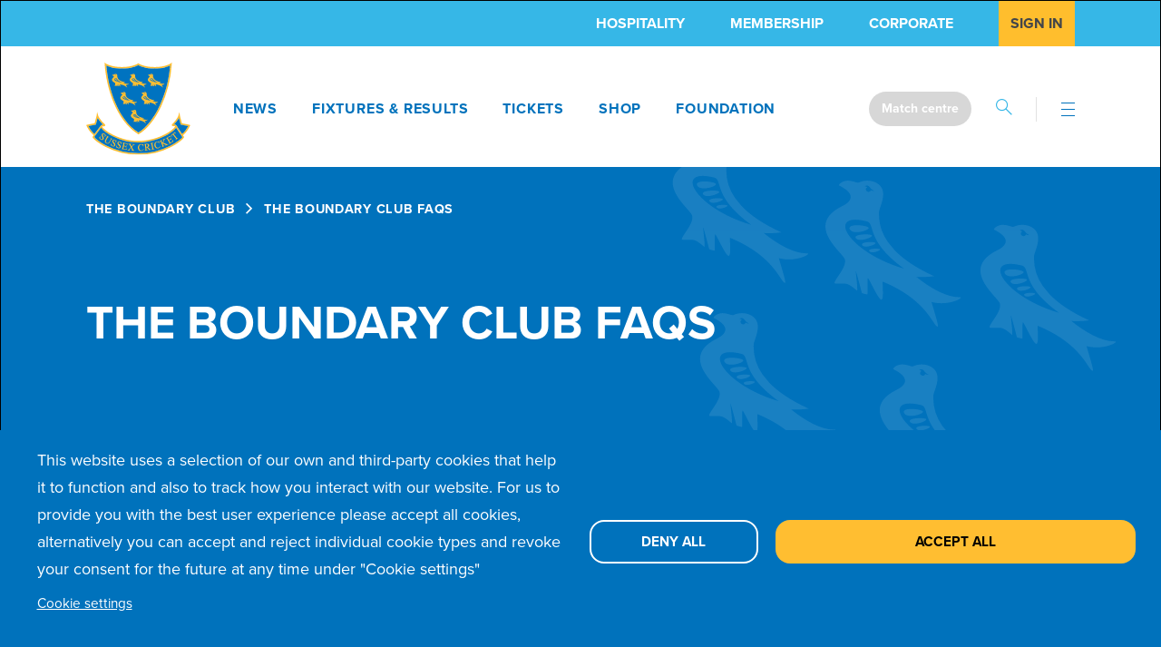

--- FILE ---
content_type: text/html; charset=UTF-8
request_url: https://sussexcricket.co.uk/boundary-club/boundary-club-faqs
body_size: 13245
content:
<!DOCTYPE html>
<html lang="en" dir="ltr" prefix="og: https://ogp.me/ns#">
  <head>
    <meta charset="utf-8" />
<noscript><style>form.antibot * :not(.antibot-message) { display: none !important; }</style>
</noscript><link rel="canonical" href="https://sussexcricket.co.uk/boundary-club/boundary-club-faqs" />
<meta name="Generator" content="Drupal 10 (https://www.drupal.org)" />
<meta name="MobileOptimized" content="width" />
<meta name="HandheldFriendly" content="true" />
<meta name="viewport" content="width=device-width, initial-scale=1.0" />

    <title>THE BOUNDARY CLUB FAQS | Sussex Cricket</title>
    <link rel="icon" href="/themes/sussexcricket2023/favicon.ico" type="image/x-icon">
    <link rel="stylesheet" media="all" href="/sites/default/files/css/css_nWIFM0sOvdhGKT9P0W5CEz3_JOAfyYTiSblRqVl0RkE.css?delta=0&amp;language=en&amp;theme=sussexcricket2023&amp;include=eJxtiksOgzAMBS8UkoqeyCQupORj-WFabl_ULrphM-9pNLH3NTNC_O0T6rEdheGElGYlWRCSmlDxf-OtiU0lY-HkYAC_o-a48jbexnugjgtbaW75keMgXUwuAmVIb8g7D5WbXRQo5x9OJlaHAxvXMBHY7ZlfCF_62pMV_gCtPFMF" />
<link rel="stylesheet" media="all" href="/sites/default/files/css/css_L7iQf6uGkNXk9HzTMARGbU6lfm57RbfFGk0hngPgS7E.css?delta=1&amp;language=en&amp;theme=sussexcricket2023&amp;include=eJxtiksOgzAMBS8UkoqeyCQupORj-WFabl_ULrphM-9pNLH3NTNC_O0T6rEdheGElGYlWRCSmlDxf-OtiU0lY-HkYAC_o-a48jbexnugjgtbaW75keMgXUwuAmVIb8g7D5WbXRQo5x9OJlaHAxvXMBHY7ZlfCF_62pMV_gCtPFMF" />
<link rel="stylesheet" media="all" href="//use.typekit.net/zyz8bbc.css" />
<link rel="stylesheet" media="all" href="//cdnjs.cloudflare.com/ajax/libs/font-awesome/6.4.2/css/all.min.css" />
<link rel="stylesheet" media="all" href="/sites/default/files/css/css_IPI1uSoqbUku88D3HRU2sug9RDooy3AMrfHgf49-Jnc.css?delta=4&amp;language=en&amp;theme=sussexcricket2023&amp;include=eJxtiksOgzAMBS8UkoqeyCQupORj-WFabl_ULrphM-9pNLH3NTNC_O0T6rEdheGElGYlWRCSmlDxf-OtiU0lY-HkYAC_o-a48jbexnugjgtbaW75keMgXUwuAmVIb8g7D5WbXRQo5x9OJlaHAxvXMBHY7ZlfCF_62pMV_gCtPFMF" />

    <script type="application/json" data-drupal-selector="drupal-settings-json">{"path":{"baseUrl":"\/","pathPrefix":"","currentPath":"node\/3759","currentPathIsAdmin":false,"isFront":false,"currentLanguage":"en"},"pluralDelimiter":"\u0003","suppressDeprecationErrors":true,"cookies":{"cookiesjsr":{"config":{"cookie":{"name":"cookiesjsr","expires":31536000000,"domain":"","sameSite":"Lax","secure":false},"library":{"libBasePath":"\/libraries\/cookiesjsr\/dist","libPath":"\/libraries\/cookiesjsr\/dist\/cookiesjsr.min.js","scrollLimit":0},"callback":{"method":"post","url":"\/cookies\/consent\/callback.json","headers":[]},"interface":{"openSettingsHash":"#editCookieSettings","showDenyAll":true,"denyAllOnLayerClose":false,"settingsAsLink":true,"availableLangs":["en"],"defaultLang":"en","groupConsent":true,"cookieDocs":false}},"services":{"default":{"id":"default","services":[{"key":"base","type":"default","name":"Required Cookies","info":{"value":"\u003Ctable\u003E\r\n\t\u003Cthead\u003E\r\n\t\t\u003Ctr\u003E\r\n\t\t\t\u003Cth width=\u002215%\u0022\u003ECookie name\u003C\/th\u003E\r\n\t\t\t\u003Cth width=\u002215%\u0022\u003EDefault expiration time\u003C\/th\u003E\r\n\t\t\t\u003Cth\u003EDescription\u003C\/th\u003E\r\n\t\t\u003C\/tr\u003E\r\n\t\u003C\/thead\u003E\r\n\t\u003Ctbody\u003E\r\n\t\t\u003Ctr\u003E\r\n\t\t\t\u003Ctd\u003E\u003Ccode dir=\u0022ltr\u0022 translate=\u0022no\u0022\u003ESSESS\u0026lt;ID\u0026gt;\u003C\/code\u003E\u003C\/td\u003E\r\n\t\t\t\u003Ctd\u003E1 month\u003C\/td\u003E\r\n\t\t\t\u003Ctd\u003EIf you are logged in to this website, a session cookie is required to identify and connect your browser to your user account in the server backend of this website.\u003C\/td\u003E\r\n\t\t\u003C\/tr\u003E\r\n\t\t\u003Ctr\u003E\r\n\t\t\t\u003Ctd\u003E\u003Ccode dir=\u0022ltr\u0022 translate=\u0022no\u0022\u003Ecookiesjsr\u003C\/code\u003E\u003C\/td\u003E\r\n\t\t\t\u003Ctd\u003E1 year\u003C\/td\u003E\r\n\t\t\t\u003Ctd\u003EWhen you visited this website for the first time, you were asked for your permission to use several services (including those from third parties) that require data to be saved in your browser (cookies, local storage). Your decisions about each service (allow, deny) are stored in this cookie and are reused each time you visit this website.\u003C\/td\u003E\r\n\t\t\u003C\/tr\u003E\r\n\t\u003C\/tbody\u003E\r\n\u003C\/table\u003E\r\n","format":"full_html1"},"uri":"","needConsent":false}],"weight":1},"tracking":{"id":"tracking","services":[{"key":"tracking_cookies","type":"tracking","name":"Tracking Cookies","info":{"value":"\u003Cp\u003EMarketing or advertisement cookies are used to deliver visitors with customized advertisements based on the pages they visited before and analyze the effectiveness of the ad campaigns we run.\u003C\/p\u003E\r\n","format":"filtered_html"},"uri":"","needConsent":true}],"weight":10},"performance":{"id":"performance","services":[{"key":"analytics_cookies","type":"performance","name":"Analytics Cookies","info":{"value":"\u003Cp\u003EAnalytical cookies are used to understand how visitors interact with the website. These cookies help provide information on metrics the number of visitors, bounce rate, traffic source, etc.\u003C\/p\u003E\r\n","format":"filtered_html"},"uri":"","needConsent":true}],"weight":30}},"translation":{"_core":{"default_config_hash":"S5qrJju_o31uC1fwXosZ8Nlja2Wps6Gn0mMCAebY1Zw"},"langcode":"en","bannerText":"This website uses a selection of our own and third-party cookies that help it to function and also to track how you interact with our website. For us to provide you with the best user experience please accept all cookies, alternatively you can accept and reject individual cookie types and  revoke your consent for the future at any time under \u0022Cookie settings\u0022","privacyPolicy":"Privacy policy","privacyUri":"","imprint":"","imprintUri":"","cookieDocs":"Cookie documentation","cookieDocsUri":"\/cookies\/documentation","officialWebsite":"Official website","denyAll":"Deny all","alwaysActive":"Always active","settings":"Cookie settings","acceptAll":"Accept all","requiredCookies":"Required cookies","cookieSettings":"Cookie settings","close":"Close","readMore":"Read more","allowed":"Allowed","denied":"Denied","settingsAllServices":"Settings for all services","saveSettings":"Save","default_langcode":"en","disclaimerText":"All cookie information is subject to change by the service providers. We update this information regularly.","disclaimerTextPosition":"above","processorDetailsLabel":"Processor Company Details","processorLabel":"Company","processorWebsiteUrlLabel":"Company Website","processorPrivacyPolicyUrlLabel":"Company Privacy Policy","processorCookiePolicyUrlLabel":"Company Cookie Policy","processorContactLabel":"Data Protection Contact Details","placeholderAcceptAllText":"Accept All Cookies","default":{"title":"What are Cookies?","details":"Cookies are small text files that are placed by your browser on your device in order to store certain information. Using the information that is stored and returned, a website can recognize that you have previously accessed and visited it using the browser on your end device. We use this information to arrange and display the website optimally in accordance with your preferences. Within this process, only the cookie itself is identified on your device. Personal data is only stored following your express consent or where this is absolutely necessary to enable use the service provided by us and accessed by you."},"tracking":{"title":"Tracking cookies","details":"Marketing cookies come from external advertising companies (\u0022third-party cookies\u0022) and are used to collect information about the websites visited by the user. The purpose of this is to create and display target group-oriented content and advertising for the user."},"performance":{"title":"Performance Cookies","details":"Performance cookies collect aggregated information about how our website is used. The purpose of this is to improve its attractiveness, content and functionality. These cookies help us to determine whether, how often and for how long particular sub-pages of our website are accessed and which content users are particularly interested in. Search terms, country, region and (where applicable) the city from which the website is accessed are also recorded, as is the proportion of mobile devices that are used to access the website. We use this information to compile statistical reports that help us tailor the content of our website to your needs and optimize our offer."}}},"cookiesTexts":{"_core":{"default_config_hash":"S5qrJju_o31uC1fwXosZ8Nlja2Wps6Gn0mMCAebY1Zw"},"langcode":"en","bannerText":"This website uses a selection of our own and third-party cookies that help it to function and also to track how you interact with our website. For us to provide you with the best user experience please accept all cookies, alternatively you can accept and reject individual cookie types and  revoke your consent for the future at any time under \u0022Cookie settings\u0022","privacyPolicy":"Privacy policy","privacyUri":"","imprint":"","imprintUri":"","cookieDocs":"Cookie documentation","cookieDocsUri":"\/cookies\/documentation","officialWebsite":"Official website","denyAll":"Deny all","alwaysActive":"Always active","settings":"Cookie settings","acceptAll":"Accept all","requiredCookies":"Required cookies","cookieSettings":"Cookie settings","close":"Close","readMore":"Read more","allowed":"Allowed","denied":"Denied","settingsAllServices":"Settings for all services","saveSettings":"Save","default_langcode":"en","disclaimerText":"All cookie information is subject to change by the service providers. We update this information regularly.","disclaimerTextPosition":"above","processorDetailsLabel":"Processor Company Details","processorLabel":"Company","processorWebsiteUrlLabel":"Company Website","processorPrivacyPolicyUrlLabel":"Company Privacy Policy","processorCookiePolicyUrlLabel":"Company Cookie Policy","processorContactLabel":"Data Protection Contact Details","placeholderAcceptAllText":"Accept All Cookies"},"services":{"analytics_cookies":{"uuid":"741ecf6d-334f-406d-bab3-f3ec2a5dc7ce","langcode":"en","status":true,"dependencies":[],"id":"analytics_cookies","label":"Analytics Cookies","group":"performance","info":{"value":"\u003Cp\u003EAnalytical cookies are used to understand how visitors interact with the website. These cookies help provide information on metrics the number of visitors, bounce rate, traffic source, etc.\u003C\/p\u003E\r\n","format":"filtered_html"},"consentRequired":true,"purpose":"","processor":"","processorContact":"","processorUrl":"","processorPrivacyPolicyUrl":"","processorCookiePolicyUrl":"","placeholderMainText":"Analytics Cookies [Main Text CHANGE THIS]","placeholderAcceptText":"Analytics Cookies [Accept Text CHANGE THIS]"},"base":{"uuid":"74d1ace2-8193-4035-9b4c-f179a81db158","langcode":"en","status":true,"dependencies":[],"id":"base","label":"Required Cookies","group":"default","info":{"value":"\u003Ctable\u003E\r\n\t\u003Cthead\u003E\r\n\t\t\u003Ctr\u003E\r\n\t\t\t\u003Cth width=\u002215%\u0022\u003ECookie name\u003C\/th\u003E\r\n\t\t\t\u003Cth width=\u002215%\u0022\u003EDefault expiration time\u003C\/th\u003E\r\n\t\t\t\u003Cth\u003EDescription\u003C\/th\u003E\r\n\t\t\u003C\/tr\u003E\r\n\t\u003C\/thead\u003E\r\n\t\u003Ctbody\u003E\r\n\t\t\u003Ctr\u003E\r\n\t\t\t\u003Ctd\u003E\u003Ccode dir=\u0022ltr\u0022 translate=\u0022no\u0022\u003ESSESS\u0026lt;ID\u0026gt;\u003C\/code\u003E\u003C\/td\u003E\r\n\t\t\t\u003Ctd\u003E1 month\u003C\/td\u003E\r\n\t\t\t\u003Ctd\u003EIf you are logged in to this website, a session cookie is required to identify and connect your browser to your user account in the server backend of this website.\u003C\/td\u003E\r\n\t\t\u003C\/tr\u003E\r\n\t\t\u003Ctr\u003E\r\n\t\t\t\u003Ctd\u003E\u003Ccode dir=\u0022ltr\u0022 translate=\u0022no\u0022\u003Ecookiesjsr\u003C\/code\u003E\u003C\/td\u003E\r\n\t\t\t\u003Ctd\u003E1 year\u003C\/td\u003E\r\n\t\t\t\u003Ctd\u003EWhen you visited this website for the first time, you were asked for your permission to use several services (including those from third parties) that require data to be saved in your browser (cookies, local storage). Your decisions about each service (allow, deny) are stored in this cookie and are reused each time you visit this website.\u003C\/td\u003E\r\n\t\t\u003C\/tr\u003E\r\n\t\u003C\/tbody\u003E\r\n\u003C\/table\u003E\r\n","format":"full_html1"},"consentRequired":false,"purpose":"","processor":"","processorContact":"","processorUrl":"","processorPrivacyPolicyUrl":"","processorCookiePolicyUrl":"","placeholderMainText":"Required Cookies [Main Text CHANGE THIS]","placeholderAcceptText":"Required Cookies [Accept Text CHANGE THIS]"},"tracking_cookies":{"uuid":"33876811-5b4d-4f43-a23c-39823301e507","langcode":"en","status":true,"dependencies":[],"id":"tracking_cookies","label":"Tracking Cookies","group":"tracking","info":{"value":"\u003Cp\u003EMarketing or advertisement cookies are used to deliver visitors with customized advertisements based on the pages they visited before and analyze the effectiveness of the ad campaigns we run.\u003C\/p\u003E\r\n","format":"filtered_html"},"consentRequired":true,"purpose":"","processor":"","processorContact":"","processorUrl":"","processorPrivacyPolicyUrl":"","processorCookiePolicyUrl":"","placeholderMainText":"Tracking Cookies [Main Text CHANGE THIS]","placeholderAcceptText":"Tracking Cookies [Accept Text CHANGE THIS]"}},"groups":{"default":{"uuid":"caa5a7f5-060a-4a4b-9a0c-8d69413fa014","langcode":"en","status":true,"dependencies":[],"id":"default","label":"Default","weight":1,"title":"What are Cookies?","details":"Cookies are small text files that are placed by your browser on your device in order to store certain information. Using the information that is stored and returned, a website can recognize that you have previously accessed and visited it using the browser on your end device. We use this information to arrange and display the website optimally in accordance with your preferences. Within this process, only the cookie itself is identified on your device. Personal data is only stored following your express consent or where this is absolutely necessary to enable use the service provided by us and accessed by you."},"functional":{"uuid":"eaf2590e-c3e1-4bb3-a16f-3101a6f97445","langcode":"en","status":true,"dependencies":[],"_core":{"default_config_hash":"aHm4Q63Ge97tcktTa_qmUqJMir45iyGY2lEvvqPW68g"},"id":"functional","label":"Functional","weight":1,"title":"Functional","details":"Cookies are small text files that are placed by your browser on your device in order to store certain information. Using the information that is stored and returned, a website can recognize that you have previously accessed and visited it using the browser on your end device. We use this information to arrange and display the website optimally in accordance with your preferences. Within this process, only the cookie itself is identified on your device. Personal data is only stored following your express consent or where this is absolutely necessary to enable use the service provided by us and accessed by you."},"marketing":{"uuid":"a0345752-4d43-4544-91ea-41c06a244da6","langcode":"en","status":true,"dependencies":[],"_core":{"default_config_hash":"JkP6try0AxX_f4RpFEletep5NHSlVB1BbGw0snW4MO8"},"id":"marketing","label":"Marketing","weight":20,"title":"Marketing","details":"Customer communication and marketing tools."},"performance":{"uuid":"b2c923a3-12f6-4971-8cbf-abf63e35aeda","langcode":"en","status":true,"dependencies":[],"_core":{"default_config_hash":"Jv3uIJviBj7D282Qu1ZpEQwuOEb3lCcDvx-XVHeOJpw"},"id":"performance","label":"Performance","weight":30,"title":"Performance Cookies","details":"Performance cookies collect aggregated information about how our website is used. The purpose of this is to improve its attractiveness, content and functionality. These cookies help us to determine whether, how often and for how long particular sub-pages of our website are accessed and which content users are particularly interested in. Search terms, country, region and (where applicable) the city from which the website is accessed are also recorded, as is the proportion of mobile devices that are used to access the website. We use this information to compile statistical reports that help us tailor the content of our website to your needs and optimize our offer."},"social":{"uuid":"1efaefad-f3d8-4d69-82ba-02e40c429d6d","langcode":"en","status":true,"dependencies":[],"_core":{"default_config_hash":"w9uS0Ktbh58ffWxW1ue_MKgB_he6iZPMx2Pc6tN4K4o"},"id":"social","label":"Social Plugins","weight":20,"title":"Social Plugins","details":"Social media widgets provide additional content originally published on third party platforms."},"tracking":{"uuid":"b068e211-de41-497d-8070-99f48c4be701","langcode":"en","status":true,"dependencies":[],"_core":{"default_config_hash":"_gYDe3qoEc6L5uYR6zhu5V-3ARLlyis9gl1diq7Tnf4"},"id":"tracking","label":"Tracking","weight":10,"title":"Tracking cookies","details":"Marketing cookies come from external advertising companies (\u0022third-party cookies\u0022) and are used to collect information about the websites visited by the user. The purpose of this is to create and display target group-oriented content and advertising for the user."},"video":{"uuid":"4f3d076d-4ffa-48f5-b23f-2d45ac0f5f77","langcode":"en","status":true,"dependencies":[],"_core":{"default_config_hash":"w1WnCmP2Xfgx24xbx5u9T27XLF_ZFw5R0MlO-eDDPpQ"},"id":"video","label":"Videos","weight":40,"title":"Video","details":"Video sharing services help to add rich media on the site and increase its visibility."}}},"user":{"uid":0,"permissionsHash":"2098aa27b74bf1da1bc241f36fe4b36ea6c999da5d60a2c08edd00597fd24516"}}</script>
<script src="/sites/default/files/js/js_UKtT0_iGXL6xCGAhaHRI1uDidaN-EFFZO2X9A5tZYZE.js?scope=header&amp;delta=0&amp;language=en&amp;theme=sussexcricket2023&amp;include=eJxLzs_Pzkwt1k-G0FnFRTrFpcXFqRXJRZnJ2aklRgZGxvppiYXFWITTc_KTEnN0i4FiBSXFAC2sHA4"></script>
<script src="/modules/contrib/cookies/js/cookiesjsr.conf.js?v=10.5.6" defer></script>
<script src="/libraries/cookiesjsr/dist/cookiesjsr-preloader.min.js?v=10.5.6" defer></script>

    <!-- Google Tag Manager -->
      <script>(function(w,d,s,l,i){w[l]=w[l]||[];w[l].push({'gtm.start':
      new Date().getTime(),event:'gtm.js'});var f=d.getElementsByTagName(s)[0],
      j=d.createElement(s),dl=l!='dataLayer'?'&l='+l:'';j.async=true;j.src=
      'https://www.googletagmanager.com/gtm.js?id='+i+dl;f.parentNode.insertBefore(j,f);
      })(window,document,'script','dataLayer','GTM-MHJZRN6');</script>
    <!-- End Google Tag Manager -->
    <!-- Webtrends tracking -->
    <script type="text/javascript" src="//c.webtrends-optimize.com/acs/accounts/0a3783b5-b1c8-44b1-933f-d1acf3108e60/js/wt.js">
    </script>
    <!-- End Webtrends tracking -->
  </head>
  <body class="role-anonymous node-3759">
    <!-- Google Tag Manager (noscript) -->
    <noscript><iframe src="https://www.googletagmanager.com/ns.html?id=GTM-MHJZRN6"
    height="0" width="0" style="display:none;visibility:hidden"></iframe></noscript>
    <!-- End Google Tag Manager (noscript) -->
        <a href="#main-content" class="visually-hidden focusable">
      Skip to main content
    </a>
    
      <div class="dialog-off-canvas-main-canvas" data-off-canvas-main-canvas>
    <div id="SC-6599-wrp">
  <div class="container">
    <div class="row">
      <div class="col d-flex justify-content-end">
        <div class="top-menu-container">
          
                    <nav class="top-menu">
          <ul>
                              <li>
                    <a href="/match-day-hospitality" data-drupal-link-system-path="node/69">Hospitality</a>
                    </li>
                        <li>
                    <a href="/2025-membership" class="d-none d-sm-flex">Membership</a>
                    </li>
                        <li>
                    <a href="/corporate" class="d-none d-sm-flex" data-drupal-link-system-path="node/192">Corporate</a>
                    </li>
                      </ul>
        </nav>
          


        </div>
        <div class="login-button">
                    <a href="/user/login" class="button">Sign in</a>
           
        </div>
      </div>
    </div>
  </div>
</div> 
<header id="header" class="sticky">
  <div class="main-bar">
    <div class="container">
      <div class="row">
        <div class="col d-flex align-items-center justify-content-lg-between">
          <div class="logo">
            <a href="/">
              <img src="/themes/sussexcricket2023/images/logo.svg" class="img-fluid" />
            </a>
          </div>
          
                    <nav class="main-menu">
          <ul>
                              <li>
                    <a href="/news" data-drupal-link-system-path="node/4172">News</a>
                    </li>
                        <li>
                    <a href="/fixtures-results" data-drupal-link-system-path="node/10">Fixtures &amp; Results</a>
                    </li>
                        <li>
                    <a href="https://www.eticketing.co.uk/sussexcricket/" target="_blank">Tickets</a>
                    </li>
                        <li>
                    <a href="https://sussexclubshop.co.uk/" target="_blank">Shop</a>
                    </li>
                        <li>
                    <a href="/sussex-cricket-foundation" data-drupal-link-system-path="node/993">Foundation</a>
                    </li>
                      </ul>
        </nav>
          


          <div class="views-element-container">
    

  <div class="match-centre disabled">
    <a class="button blue disabled" aria-disabled="true"><span class="live">Live<i class="icon-circle"></i></span>Match centre</a>
  </div>
 


</div>

          <div class="search">
            <a href="javascript:void(0)" class="search-button"><i class="icon-search"></i></a>
          </div>
          <div class="divide">
          </div>
          <div class="desktop-menu-button">
            <a href="javascript:void(0)" id="desktop-menu-button" class="">
              <div class="menu-btn-icon">
                <span></span>
                <span></span>
                <span></span>
                <span></span>
              </div>
            </a>
          </div>
          <div class="mobile-menu-button">
            <a href="javascript:void(0)" id="mobile-menu-button" class="">
              <div class="menu-btn-icon">
                <span></span>
                <span></span>
                <span></span>
                <span></span>
              </div>
            </a>
          </div>
        </div>
      </div>
    </div>
  </div>
  <div id="mobile-menu">
    <div class="container">
      <div class="menu-block">
        
                    <nav class="main-menu">
          <ul>
                              <li>
                    <a href="/news" data-drupal-link-system-path="node/4172">News</a>
                    </li>
                        <li>
                    <a href="/fixtures-results" data-drupal-link-system-path="node/10">Fixtures &amp; Results</a>
                    </li>
                        <li>
                    <a href="https://www.eticketing.co.uk/sussexcricket/" target="_blank">Tickets</a>
                    </li>
                        <li>
                    <a href="https://sussexclubshop.co.uk/" target="_blank">Shop</a>
                    </li>
                        <li>
                    <a href="/sussex-cricket-foundation" data-drupal-link-system-path="node/993">Foundation</a>
                    </li>
                      </ul>
        </nav>
          


        
              <nav class="secondary-menu">
        <ul class="row">
                                <div class="col-lg-3 col-12">
                                      <li class="has-submenu">
                            <span>Match Tickets &amp; Entertainment</span>
                      <div class="sub-menu slide-out-menu clearfix">
              <button class="back-btn">Back</button>
              <div class="parent-link">
                <span>Match Tickets &amp; Entertainment</span>
              </div>
              <ul class="clearfix">
                                                            <li>
                  <a href="https://sussexcricket.co.uk/england-women-it20-2026">England IT20 </a>
                  </li>
                                                  <li>
                  <a href="/match-day-hospitality" data-drupal-link-system-path="node/69">Match Day Hospitality</a>
                  </li>
                                                  <li>
                  <a href="https://sussexcricket.co.uk/sixes-at-sussex">Sixes Bar</a>
                  </li>
                        
              </ul>
            </div>
                  </li>
                  </div>
                                          <div class="col-lg-3 col-12">
                                      <li class="has-submenu">
                            <a href="/conference-events" data-drupal-link-system-path="node/66">Conferences &amp; Events</a>
                      <div class="sub-menu slide-out-menu clearfix">
              <button class="back-btn">Back</button>
              <div class="parent-link">
                <a href="/conference-events" data-drupal-link-system-path="node/66">Conferences &amp; Events</a>
              </div>
              <ul class="clearfix">
                                                            <li>
                  <a href="/christmas" data-drupal-link-system-path="node/72">Christmas &amp; Seasonal Parties</a>
                  </li>
                                                  <li>
                  <a href="/rooms-facilities" data-drupal-link-system-path="node/67">Rooms &amp; Facilities</a>
                  </li>
                                                  <li>
                  <a href="https://sussexcricket.co.uk/2025-summer-cinema">Summer Cinema Spectacular </a>
                  </li>
                                                  <li>
                  <a href="/wakes-memorials" data-drupal-link-system-path="node/70">Wakes &amp; Memorials</a>
                  </li>
                                                  <li>
                  <a href="/weddings-ceremonies" data-drupal-link-system-path="node/21">Weddings &amp; Ceremonies</a>
                  </li>
                        
              </ul>
            </div>
                  </li>
                  </div>
                                          <div class="col-lg-3 col-12">
                                      <li class="has-submenu">
                            <a href="https://sussexcricket.co.uk/2025-membership" title="Membership &amp; Blast Passes">Membership</a>
                      <div class="sub-menu slide-out-menu clearfix">
              <button class="back-btn">Back</button>
              <div class="parent-link">
                <a href="https://sussexcricket.co.uk/2025-membership" title="Membership &amp; Blast Passes">Membership</a>
              </div>
              <ul class="clearfix">
                                                            <li>
                  <a href="https://sussexcricket.co.uk/2026-membership">2026 Memberships</a>
                  </li>
                                                  <li>
                  <a href="https://sussexcricket.co.uk/2026-membership-faqs">2026 Membership FAQs</a>
                  </li>
                                                  <li>
                  <a href="https://sussexcricket.co.uk/2026-t20-blast-passes">2026 T20 Blast Pass</a>
                  </li>
                        
              </ul>
            </div>
                  </li>
                  </div>
                                          <div class="col-lg-3 col-12">
                                      <li class="has-submenu">
                            <a href="/club" data-drupal-link-system-path="node/80">Club</a>
                      <div class="sub-menu slide-out-menu clearfix">
              <button class="back-btn">Back</button>
              <div class="parent-link">
                <a href="/club" data-drupal-link-system-path="node/80">Club</a>
              </div>
              <ul class="clearfix">
                                                            <li>
                  <a href="/player-profiles" data-drupal-link-system-path="node/11">Player Profiles</a>
                  </li>
                                                  <li>
                  <a href="/club-governance" data-drupal-link-system-path="node/191">Club Governance</a>
                  </li>
                                                  <li>
                  <a href="http://sussexcricketmuseum.org/">Sussex Cricket Museum</a>
                  </li>
                                                  <li>
                  <a href="https://www.sussexcricketsociety.org/">Sussex Cricket Society</a>
                  </li>
                                                  <li>
                  <a href="/stands-facilities" data-drupal-link-system-path="node/202">Stands &amp; Facilities</a>
                  </li>
                                                  <li>
                  <a href="/vision-sussex-cricket" data-drupal-link-system-path="node/1160">A vision for the future</a>
                  </li>
                                                  <li>
                  <a href="/current-vacancies" data-drupal-link-system-path="node/190">Current Vacancies</a>
                  </li>
                        
              </ul>
            </div>
                  </li>
                  </div>
                                          <div class="col-lg-3 col-12">
                                      <li class="has-submenu">
                            <a href="/corporate" data-drupal-link-system-path="node/192">Corporate</a>
                      <div class="sub-menu slide-out-menu clearfix">
              <button class="back-btn">Back</button>
              <div class="parent-link">
                <a href="/corporate" data-drupal-link-system-path="node/192">Corporate</a>
              </div>
              <ul class="clearfix">
                                                            <li>
                  <a href="/sponsorship" data-drupal-link-system-path="node/195">Sponsorship</a>
                  </li>
                                                  <li>
                  <a href="https://sussexcricket.co.uk/boundary-club">The Boundary Club</a>
                  </li>
                                                  <li>
                  <a href="/where-cricket-meets" data-drupal-link-system-path="node/194">Where Cricket Meets...</a>
                  </li>
                        
              </ul>
            </div>
                  </li>
                  </div>
                                          <div class="col-lg-3 col-12">
                                      <li class="has-submenu">
                            <a href="/sussex-cricket-foundation" data-drupal-link-system-path="node/993">Foundation</a>
                      <div class="sub-menu slide-out-menu clearfix">
              <button class="back-btn">Back</button>
              <div class="parent-link">
                <a href="/sussex-cricket-foundation" data-drupal-link-system-path="node/993">Foundation</a>
              </div>
              <ul class="clearfix">
                                                            <li>
                  <a href="/about-us-foundation-trustees">About us</a>
                  </li>
                                                  <li>
                  <a href="/women-and-girls">Women &amp; Girls</a>
                  </li>
                                                  <li>
                  <a href="https://sussexcricket.ashia.net/join-now/success">Wellbeing Hub</a>
                  </li>
                                                  <li>
                  <a href="/schools-cricket">Schools Cricket</a>
                  </li>
                                                  <li>
                  <a href="/disability">Disability Cricket</a>
                  </li>
                                                  <li>
                  <a href="/sporting-memories">Sporting Memories</a>
                  </li>
                                                  <li>
                  <a href="/clubs-and-leagues">Clubs &amp; Leagues</a>
                  </li>
                                                  <li>
                  <a href="/walking-cricket">Walking Cricket</a>
                  </li>
                                                  <li>
                  <a href="/workforce">Workforce</a>
                  </li>
                                                  <li>
                  <a href="/kids-cricket">Kids Cricket</a>
                  </li>
                                                  <li>
                  <a href="/support-us">Support Us</a>
                  </li>
                                                  <li>
                  <a href="/community-initiatives">Community Initiatives</a>
                  </li>
                        
              </ul>
            </div>
                  </li>
                  </div>
                                          <div class="col-lg-3 col-12">
                                      <li class="has-submenu">
                            <a href="https://sussexcricket.co.uk/disability-accessibility">Disability &amp; Accessibility </a>
                      <div class="sub-menu slide-out-menu clearfix">
              <button class="back-btn">Back</button>
              <div class="parent-link">
                <a href="https://sussexcricket.co.uk/disability-accessibility">Disability &amp; Accessibility </a>
              </div>
              <ul class="clearfix">
                                                            <li>
                  <a href="https://sussexcricket.co.uk/disabled-and-carer-tickets">Disability and Carer Tickets</a>
                  </li>
                                                  <li>
                  <a href="https://sussexcricket.co.uk/sensory-inclusion-and-quiet-room">Sensory, Inclusion &amp; Quiet Room</a>
                  </li>
                                                  <li>
                  <a href="https://sussexcricket.co.uk/hidden-disability-wristband">Hidden Disability Wristband</a>
                  </li>
                        
              </ul>
            </div>
                  </li>
                  </div>
                                          <div class="col-lg-3 col-12">
                                      <li class="has-submenu">
                            <a href="https://sussexcricket.co.uk/safeguarding-inclusion">Safeguarding &amp; Inclusion</a>
                      <div class="sub-menu slide-out-menu clearfix">
              <button class="back-btn">Back</button>
              <div class="parent-link">
                <a href="https://sussexcricket.co.uk/safeguarding-inclusion">Safeguarding &amp; Inclusion</a>
              </div>
              <ul class="clearfix">
                                                            <li>
                  <a href="https://sussexcricket.co.uk/equality-diversity-inclusion-sussex-cricket">Equality, Diversity &amp; Inclusion at Sussex Cricket</a>
                  </li>
                                                  <li>
                  <a href="https://sussexcricket.co.uk/reporting-safeguarding-discrimination-complaints">Reporting Safeguarding &amp; Discrimination Complaints</a>
                  </li>
                                                  <li>
                  <a href="/safeguarding">Safeguarding</a>
                  </li>
                        
              </ul>
            </div>
                  </li>
                  </div>
                                <div class="col-6 d-lg-block d-none">
          
<div class="desktop-menu__promo">
  <div class="desktop-menu__promo-inner">
    <a href="https://www.eticketing.co.uk/sussexcricket/Events?preFilter=1">
      <div class="desktop-menu__promo__image">
        <img src="/sites/default/files/styles/desktop_menu_promo_image/public/2024-04/1080x1080-slices_03_1.jpg?itok=v1EMH8d6" />
      </div>
      <div class="desktop-menu__promo__text">
                <div class="desktop-menu__promo__subtitle">
          <div class="subtitle"></div>
        </div>
                        <div class="desktop-menu__promo__title">
          <h2></h2>
        </div>
              </div>
    </a>
  </div>
</div>

        </div>
                    </ul>
      </nav>
      


      </div>
      <div class="mobile-menu__footer">
        <div class="row d-flex align-items-end">
          <div class="col-7">
            
                    <nav class="mega-menu-footer">
          <ul>
                              <li>
                    <a href="/faqs" data-drupal-link-system-path="node/3557">FAQs</a>
                    </li>
                        <li>
                    <a href="/contact" data-drupal-link-system-path="node/224">Contact us</a>
                    </li>
                        <li>
                    <a href="/current-vacancies" data-drupal-link-system-path="node/190">Careers</a>
                    </li>
                      </ul>
        </nav>
          


          </div>
          <div class="col-5 d-flex justify-content-end">
            <div class="social-links">
              
  <a href="https://twitter.com/sussexccc" target="_blank"><i class="fa-brands fa-x-twitter"></i></a>
  <a href="https://www.facebook.com/sussexccc" target="_blank"><i class="fab fa-facebook-f"></i></a>
  <a href="https://instagram.com/sussexccc" target="_blank"><i class="fab fa-instagram"></i></a>
  <a href="https://www.linkedin.com/company/sussexcricket/" target="_blank"><i class="fab fa-linkedin-in"></i></a>

            </div>
          </div>
        </div>
      </div>
    </div>
  </div>

  <div class="search-bar">
    <div class="container">
      <div class="search-bar__container">
        <div class="search">
          <form action="/search" method="get" data-once="form-updated" data-drupal-form-fields="" novalidate="novalidate">
            <div class="search-box d-flex">
              <input type="text" name="search_keywords" class="flex-grow-1" placeholder="Search...">
              <div class="button-container">
                <button type="submit" href="#" class=""><i class="icon-search"></i></button>
              </div>
            </div>
          </form>
        </div>
      </div>
    </div>
  </div>

  <div class="desktop-menu">
    <div class="container">
      <div class="desktop-menu__conatiner">
        <div class="row d-flex justify-content-center">
          <div class="col-xl-10 col">
            
              <nav class="secondary-menu">
        <ul class="row">
                                <div class="col-lg-3 col-12">
                                      <li class="has-submenu">
                            <span>Match Tickets &amp; Entertainment</span>
                      <div class="sub-menu slide-out-menu clearfix">
              <button class="back-btn">Back</button>
              <div class="parent-link">
                <span>Match Tickets &amp; Entertainment</span>
              </div>
              <ul class="clearfix">
                                                            <li>
                  <a href="https://sussexcricket.co.uk/england-women-it20-2026">England IT20 </a>
                  </li>
                                                  <li>
                  <a href="/match-day-hospitality" data-drupal-link-system-path="node/69">Match Day Hospitality</a>
                  </li>
                                                  <li>
                  <a href="https://sussexcricket.co.uk/sixes-at-sussex">Sixes Bar</a>
                  </li>
                        
              </ul>
            </div>
                  </li>
                  </div>
                                          <div class="col-lg-3 col-12">
                                      <li class="has-submenu">
                            <a href="/conference-events" data-drupal-link-system-path="node/66">Conferences &amp; Events</a>
                      <div class="sub-menu slide-out-menu clearfix">
              <button class="back-btn">Back</button>
              <div class="parent-link">
                <a href="/conference-events" data-drupal-link-system-path="node/66">Conferences &amp; Events</a>
              </div>
              <ul class="clearfix">
                                                            <li>
                  <a href="/christmas" data-drupal-link-system-path="node/72">Christmas &amp; Seasonal Parties</a>
                  </li>
                                                  <li>
                  <a href="/rooms-facilities" data-drupal-link-system-path="node/67">Rooms &amp; Facilities</a>
                  </li>
                                                  <li>
                  <a href="https://sussexcricket.co.uk/2025-summer-cinema">Summer Cinema Spectacular </a>
                  </li>
                                                  <li>
                  <a href="/wakes-memorials" data-drupal-link-system-path="node/70">Wakes &amp; Memorials</a>
                  </li>
                                                  <li>
                  <a href="/weddings-ceremonies" data-drupal-link-system-path="node/21">Weddings &amp; Ceremonies</a>
                  </li>
                        
              </ul>
            </div>
                  </li>
                  </div>
                                          <div class="col-lg-3 col-12">
                                      <li class="has-submenu">
                            <a href="https://sussexcricket.co.uk/2025-membership" title="Membership &amp; Blast Passes">Membership</a>
                      <div class="sub-menu slide-out-menu clearfix">
              <button class="back-btn">Back</button>
              <div class="parent-link">
                <a href="https://sussexcricket.co.uk/2025-membership" title="Membership &amp; Blast Passes">Membership</a>
              </div>
              <ul class="clearfix">
                                                            <li>
                  <a href="https://sussexcricket.co.uk/2026-membership">2026 Memberships</a>
                  </li>
                                                  <li>
                  <a href="https://sussexcricket.co.uk/2026-membership-faqs">2026 Membership FAQs</a>
                  </li>
                                                  <li>
                  <a href="https://sussexcricket.co.uk/2026-t20-blast-passes">2026 T20 Blast Pass</a>
                  </li>
                        
              </ul>
            </div>
                  </li>
                  </div>
                                          <div class="col-lg-3 col-12">
                                      <li class="has-submenu">
                            <a href="/club" data-drupal-link-system-path="node/80">Club</a>
                      <div class="sub-menu slide-out-menu clearfix">
              <button class="back-btn">Back</button>
              <div class="parent-link">
                <a href="/club" data-drupal-link-system-path="node/80">Club</a>
              </div>
              <ul class="clearfix">
                                                            <li>
                  <a href="/player-profiles" data-drupal-link-system-path="node/11">Player Profiles</a>
                  </li>
                                                  <li>
                  <a href="/club-governance" data-drupal-link-system-path="node/191">Club Governance</a>
                  </li>
                                                  <li>
                  <a href="http://sussexcricketmuseum.org/">Sussex Cricket Museum</a>
                  </li>
                                                  <li>
                  <a href="https://www.sussexcricketsociety.org/">Sussex Cricket Society</a>
                  </li>
                                                  <li>
                  <a href="/stands-facilities" data-drupal-link-system-path="node/202">Stands &amp; Facilities</a>
                  </li>
                                                  <li>
                  <a href="/vision-sussex-cricket" data-drupal-link-system-path="node/1160">A vision for the future</a>
                  </li>
                                                  <li>
                  <a href="/current-vacancies" data-drupal-link-system-path="node/190">Current Vacancies</a>
                  </li>
                        
              </ul>
            </div>
                  </li>
                  </div>
                                          <div class="col-lg-3 col-12">
                                      <li class="has-submenu">
                            <a href="/corporate" data-drupal-link-system-path="node/192">Corporate</a>
                      <div class="sub-menu slide-out-menu clearfix">
              <button class="back-btn">Back</button>
              <div class="parent-link">
                <a href="/corporate" data-drupal-link-system-path="node/192">Corporate</a>
              </div>
              <ul class="clearfix">
                                                            <li>
                  <a href="/sponsorship" data-drupal-link-system-path="node/195">Sponsorship</a>
                  </li>
                                                  <li>
                  <a href="https://sussexcricket.co.uk/boundary-club">The Boundary Club</a>
                  </li>
                                                  <li>
                  <a href="/where-cricket-meets" data-drupal-link-system-path="node/194">Where Cricket Meets...</a>
                  </li>
                        
              </ul>
            </div>
                  </li>
                  </div>
                                          <div class="col-lg-3 col-12">
                                      <li class="has-submenu">
                            <a href="/sussex-cricket-foundation" data-drupal-link-system-path="node/993">Foundation</a>
                      <div class="sub-menu slide-out-menu clearfix">
              <button class="back-btn">Back</button>
              <div class="parent-link">
                <a href="/sussex-cricket-foundation" data-drupal-link-system-path="node/993">Foundation</a>
              </div>
              <ul class="clearfix">
                                                            <li>
                  <a href="/about-us-foundation-trustees">About us</a>
                  </li>
                                                  <li>
                  <a href="/women-and-girls">Women &amp; Girls</a>
                  </li>
                                                  <li>
                  <a href="https://sussexcricket.ashia.net/join-now/success">Wellbeing Hub</a>
                  </li>
                                                  <li>
                  <a href="/schools-cricket">Schools Cricket</a>
                  </li>
                                                  <li>
                  <a href="/disability">Disability Cricket</a>
                  </li>
                                                  <li>
                  <a href="/sporting-memories">Sporting Memories</a>
                  </li>
                                                  <li>
                  <a href="/clubs-and-leagues">Clubs &amp; Leagues</a>
                  </li>
                                                  <li>
                  <a href="/walking-cricket">Walking Cricket</a>
                  </li>
                                                  <li>
                  <a href="/workforce">Workforce</a>
                  </li>
                                                  <li>
                  <a href="/kids-cricket">Kids Cricket</a>
                  </li>
                                                  <li>
                  <a href="/support-us">Support Us</a>
                  </li>
                                                  <li>
                  <a href="/community-initiatives">Community Initiatives</a>
                  </li>
                        
              </ul>
            </div>
                  </li>
                  </div>
                                          <div class="col-lg-3 col-12">
                                      <li class="has-submenu">
                            <a href="https://sussexcricket.co.uk/disability-accessibility">Disability &amp; Accessibility </a>
                      <div class="sub-menu slide-out-menu clearfix">
              <button class="back-btn">Back</button>
              <div class="parent-link">
                <a href="https://sussexcricket.co.uk/disability-accessibility">Disability &amp; Accessibility </a>
              </div>
              <ul class="clearfix">
                                                            <li>
                  <a href="https://sussexcricket.co.uk/disabled-and-carer-tickets">Disability and Carer Tickets</a>
                  </li>
                                                  <li>
                  <a href="https://sussexcricket.co.uk/sensory-inclusion-and-quiet-room">Sensory, Inclusion &amp; Quiet Room</a>
                  </li>
                                                  <li>
                  <a href="https://sussexcricket.co.uk/hidden-disability-wristband">Hidden Disability Wristband</a>
                  </li>
                        
              </ul>
            </div>
                  </li>
                  </div>
                                          <div class="col-lg-3 col-12">
                                      <li class="has-submenu">
                            <a href="https://sussexcricket.co.uk/safeguarding-inclusion">Safeguarding &amp; Inclusion</a>
                      <div class="sub-menu slide-out-menu clearfix">
              <button class="back-btn">Back</button>
              <div class="parent-link">
                <a href="https://sussexcricket.co.uk/safeguarding-inclusion">Safeguarding &amp; Inclusion</a>
              </div>
              <ul class="clearfix">
                                                            <li>
                  <a href="https://sussexcricket.co.uk/equality-diversity-inclusion-sussex-cricket">Equality, Diversity &amp; Inclusion at Sussex Cricket</a>
                  </li>
                                                  <li>
                  <a href="https://sussexcricket.co.uk/reporting-safeguarding-discrimination-complaints">Reporting Safeguarding &amp; Discrimination Complaints</a>
                  </li>
                                                  <li>
                  <a href="/safeguarding">Safeguarding</a>
                  </li>
                        
              </ul>
            </div>
                  </li>
                  </div>
                                <div class="col-6 d-lg-block d-none">
          
<div class="desktop-menu__promo">
  <div class="desktop-menu__promo-inner">
    <a href="https://www.eticketing.co.uk/sussexcricket/Events?preFilter=1">
      <div class="desktop-menu__promo__image">
        <img src="/sites/default/files/styles/desktop_menu_promo_image/public/2024-04/1080x1080-slices_03_1.jpg?itok=v1EMH8d6" />
      </div>
      <div class="desktop-menu__promo__text">
                <div class="desktop-menu__promo__subtitle">
          <div class="subtitle"></div>
        </div>
                        <div class="desktop-menu__promo__title">
          <h2></h2>
        </div>
              </div>
    </a>
  </div>
</div>

        </div>
                    </ul>
      </nav>
      


          </div>
        </div>
        <div class="row d-flex justify-content-center">
          <div class="col-xl-10 col">
            <div class="desktop-menu__footer">
              <div class="row d-flex align-items-end">
                <div class="col-6">
                  
                    <nav class="mega-menu-footer">
          <ul>
                              <li>
                    <a href="/faqs" data-drupal-link-system-path="node/3557">FAQs</a>
                    </li>
                        <li>
                    <a href="/contact" data-drupal-link-system-path="node/224">Contact us</a>
                    </li>
                        <li>
                    <a href="/current-vacancies" data-drupal-link-system-path="node/190">Careers</a>
                    </li>
                      </ul>
        </nav>
          


                </div>
                <div class="col-6 d-flex justify-content-end">
                  <div class="social-links">
                    
  <a href="https://twitter.com/sussexccc" target="_blank"><i class="fa-brands fa-x-twitter"></i></a>
  <a href="https://www.facebook.com/sussexccc" target="_blank"><i class="fab fa-facebook-f"></i></a>
  <a href="https://instagram.com/sussexccc" target="_blank"><i class="fab fa-instagram"></i></a>
  <a href="https://www.linkedin.com/company/sussexcricket/" target="_blank"><i class="fab fa-linkedin-in"></i></a>

                  </div>
                </div>
              </div>
            </div>
          </div>
        </div>
      </div>
    </div>
  </div>
</header>

<main>
  <div>
    <div data-drupal-messages-fallback class="hidden"></div>

  </div>





              <nav class="account">
        <ul>
              <li>
        <a href="/user/login" data-drupal-link-system-path="user/login">Log in</a>
              </li>
          </ul>
    </nav>
  



  <div>
    <div id="block-cookiesui">
  
    
        
<div id="cookiesjsr"></div>

  </div>





<div  id="restrictedClasses" style="display:none;"></div>

<section class="hero basic has-bg" style="background-image: url(/themes/sussexcricket2023/images/hero-bg-graphic.svg);">
    <div class="container">
    <div class="row">
      <div class="col">
        <div class="breadcrumbs">
          <div>
  
    
        <nav role="navigation" aria-labelledby="system-breadcrumb">
    <h2 id="system-breadcrumb" class="visually-hidden">Breadcrumb</h2>
    <ol>
          <li>
                  <a href="/boundary-club">THE BOUNDARY CLUB</a>
              </li>
          <li>
                  <span>THE BOUNDARY CLUB FAQS</span>
              </li>
        </ol>
  </nav>

  </div>

        </div>
      </div>
    </div>
  </div>
    <div class="container">
    <div class="row">
      <div class="col">
        <div class="hero--content" data-aos="fade-up">
                    <h1>THE BOUNDARY CLUB FAQS</h1>
        </div>
      </div>
    </div>
  </div>
</section>

    
    <section  class="ad-block reduce-spacing-top reduce-spacing-bottom" >
    <div class="container">
      <div class="row">
        

<a href="https://focusgroup.co.uk/?utm_source=SCCC%20website&amp;utm_medium=Banner&amp;utm_campa…" target="_blank">
  <div class="col d-md-block d-none" data-aos="fade-in">
    <img
      data-src="/sites/default/files/2023-10/sccc_banner_desktop_v1.gif"
      class="lazyload img-fluid"
    />
  </div>
  <div class="col d-md-none d-block" data-aos="fade-in">
    <img
      data-src="/sites/default/files/2023-10/sccc_banner_mobile_v1.gif"
      class="lazyload img-fluid"
    />
  </div>
</a>

      </div>
    </div>
  </section>


 
<section  class="faqs paragraph paragraph--type--faqs paragraph--view-mode--default">
  <div class="container">
    <div class="row">
      <div class="col">
                        <div class="faq__intro-text">
          <p><span>Please see below frequently asked questions about The Boundary Club membership. If we haven’t answered your question, please get in touch with one of the team on </span><a href="mailto:theboundaryclub@sussexcricket.co.uk"><span>theboundaryclub@sussexcricket.co.uk</span></a></p>
        </div>
                <div class="faq__box" data-aos="fade-in">
          <div class="accordion" id="faqs">
            <div class="question"> 
  <div class="question-header" id="question3012-heading">
      <button type="button" data-bs-toggle="collapse" class="collapsed" data-bs-target="#question3012-body" aria-expanded="true" aria-controls="question3012-body">
        <p>Is membership taken out by a company or an individual?</p> <i class="icon-chevron-down"></i>
      </button>
  </div> 

  <div id="question3012-body" class="collapse" aria-labelledby="question3012-heading" data-bs-parent="#faqs">
    <div class="question-body">
      <p><span><span><span>Memberships are held under the company, not an individual therefore lunch passes are fully transferable within your organisation so if you can’t make it, you can send someone else however, we do ask for a lead contact.</span></span></span></p>
    </div>
  </div>
</div>
 <div class="question"> 
  <div class="question-header" id="question3013-heading">
      <button type="button" data-bs-toggle="collapse" class="collapsed" data-bs-target="#question3013-body" aria-expanded="true" aria-controls="question3013-body">
        <p>Can I bring a guest?</p> <i class="icon-chevron-down"></i>
      </button>
  </div> 

  <div id="question3013-body" class="collapse" aria-labelledby="question3013-heading" data-bs-parent="#faqs">
    <div class="question-body">
      <p><span>If you would like to get a feel for The Boundary Club before committing to a membership we suggest purchasing a guest ticket for £75 + VAT. Our membership is pro-rata so we will adjust the membership fee accordingly if you decide to join.&nbsp;</span></p>
    </div>
  </div>
</div>
 <div class="question"> 
  <div class="question-header" id="question3014-heading">
      <button type="button" data-bs-toggle="collapse" class="collapsed" data-bs-target="#question3014-body" aria-expanded="true" aria-controls="question3014-body">
        <p>Can I bring a colleague?</p> <i class="icon-chevron-down"></i>
      </button>
  </div> 

  <div id="question3014-body" class="collapse" aria-labelledby="question3014-heading" data-bs-parent="#faqs">
    <div class="question-body">
      <p><span><span><span>Yes. The same parameters will apply as a guest space however employees from the same company are able to come to as many events as they like throughout the year.</span></span></span></p>
    </div>
  </div>
</div>
 <div class="question"> 
  <div class="question-header" id="question3015-heading">
      <button type="button" data-bs-toggle="collapse" class="collapsed" data-bs-target="#question3015-body" aria-expanded="true" aria-controls="question3015-body">
        <p>I’m new to The Boundary Club, how do I maximise my membership?</p> <i class="icon-chevron-down"></i>
      </button>
  </div> 

  <div id="question3015-body" class="collapse" aria-labelledby="question3015-heading" data-bs-parent="#faqs">
    <div class="question-body">
      <p><span><span><span>As part of the onboarding process, we offer you the chance to arrange a call with a member of The Boundary Club team to discuss your membership inclusions, event format, identify your networking objectives and answer any questions you may have.</span></span></span></p>
    </div>
  </div>
</div>
 <div class="question"> 
  <div class="question-header" id="question3016-heading">
      <button type="button" data-bs-toggle="collapse" class="collapsed" data-bs-target="#question3016-body" aria-expanded="true" aria-controls="question3016-body">
        <p>What time are the events?</p> <i class="icon-chevron-down"></i>
      </button>
  </div> 

  <div id="question3016-body" class="collapse" aria-labelledby="question3016-heading" data-bs-parent="#faqs">
    <div class="question-body">
      <p><span><span><span>Typically, our events are held between 12:00 midday-5:30pm. We serve lunch from 1:00pm and advise all members are present for lunch. Can’t attend the whole event? Don’t worry! Just let us know in advance and we will ensure you still make the most of your networking experience.</span></span></span></p>
    </div>
  </div>
</div>
 <div class="question"> 
  <div class="question-header" id="question3017-heading">
      <button type="button" data-bs-toggle="collapse" class="collapsed" data-bs-target="#question3017-body" aria-expanded="true" aria-controls="question3017-body">
        <p>Do I need to be a cricket fan to attend?</p> <i class="icon-chevron-down"></i>
      </button>
  </div> 

  <div id="question3017-body" class="collapse" aria-labelledby="question3017-heading" data-bs-parent="#faqs">
    <div class="question-body">
      <p><span><span><span>No. Our events are open to all businesses and sporting preferences. Each event includes a notable guest speaker ensuring that business and networking are nurtured throughout the event.</span></span></span></p>
    </div>
  </div>
</div>
 <div class="question"> 
  <div class="question-header" id="question3018-heading">
      <button type="button" data-bs-toggle="collapse" class="collapsed" data-bs-target="#question3018-body" aria-expanded="true" aria-controls="question3018-body">
        <p>Who can I expect to find in the room?</p> <i class="icon-chevron-down"></i>
      </button>
  </div> 

  <div id="question3018-body" class="collapse" aria-labelledby="question3018-heading" data-bs-parent="#faqs">
    <div class="question-body">
      <p><span><span><span>The Boundary Club is made up of SME and large enterprises. Our members are made up of key decision makers from a range of sectors across Sussex and the South-East.</span></span></span></p>
    </div>
  </div>
</div>
 <div class="question"> 
  <div class="question-header" id="question3019-heading">
      <button type="button" data-bs-toggle="collapse" class="collapsed" data-bs-target="#question3019-body" aria-expanded="true" aria-controls="question3019-body">
        <p>Can we attend an event prior to becoming a member?</p> <i class="icon-chevron-down"></i>
      </button>
  </div> 

  <div id="question3019-body" class="collapse" aria-labelledby="question3019-heading" data-bs-parent="#faqs">
    <div class="question-body">
      <p><span>If you would like to get a feel for The Boundary Club before committing to a membership simply contact one of the team to find out more </span><a href="mailto:theboundarycub@sussexcricket.co.uk"><span>theboundarycub@sussexcricket.co.uk</span></a></p>
    </div>
  </div>
</div>
 <div class="question"> 
  <div class="question-header" id="question3020-heading">
      <button type="button" data-bs-toggle="collapse" class="collapsed" data-bs-target="#question3020-body" aria-expanded="true" aria-controls="question3020-body">
        <p>Do you offer pay as you go options?</p> <i class="icon-chevron-down"></i>
      </button>
  </div> 

  <div id="question3020-body" class="collapse" aria-labelledby="question3020-heading" data-bs-parent="#faqs">
    <div class="question-body">
      <p><span>No. We do however offer the option for you to attend twice a year as a guest of a member or using a guest ticket. However, you may only attend up to twice per year outside of holding a valid membership. Guests are not permitted to attend member only events.&nbsp;</span></p>
    </div>
  </div>
</div>
 <div class="question"> 
  <div class="question-header" id="question3021-heading">
      <button type="button" data-bs-toggle="collapse" class="collapsed" data-bs-target="#question3021-body" aria-expanded="true" aria-controls="question3021-body">
        <p>I have a dietary requirement; will my food needs be catered for?</p> <i class="icon-chevron-down"></i>
      </button>
  </div> 

  <div id="question3021-body" class="collapse" aria-labelledby="question3021-heading" data-bs-parent="#faqs">
    <div class="question-body">
      <p><span>Yes. We always send the menu to members and guests so you can see what is being served for lunch. Furthermore, we always ask for dietaries ahead of the event to ensure your needs are catered for.&nbsp;</span></p><p>&nbsp;</p>
    </div>
  </div>
</div>
 <div class="question"> 
  <div class="question-header" id="question3518-heading">
      <button type="button" data-bs-toggle="collapse" class="collapsed" data-bs-target="#question3518-body" aria-expanded="true" aria-controls="question3518-body">
        <p>I don&#039;t drink alcohol. Are there non-alcoholic options?</p> <i class="icon-chevron-down"></i>
      </button>
  </div> 

  <div id="question3518-body" class="collapse" aria-labelledby="question3518-heading" data-bs-parent="#faqs">
    <div class="question-body">
      <p>Yes. We offer non-alcoholic options at each event. There is always a non-alcoholic alternative as the welcome drink and you can register for soft-drink tokens when submitting your RSVP to each event. You will be offered 2 soft drink tokens instead of the half bottle of wine allocation per person. These are to be redeemed at the event bar. These are valid for soft drinks only. Excludes non-alcoholic beers and cider.&nbsp;</p>
    </div>
  </div>
</div>
 
          </div>
        </div>
      </div>
    </div>
  </div>
</section>



  </div>

</main>

<section class="partners has-bg">
  <div class="container">
    <div class="row">
      <div class="col">
        <div class="partners__group">
          <div class="views-element-container"><div class="partners__group__title">
  <h2>Major Partners</h2> 
</div>
<div class="partners__group__sponsors d-flex flex-wrap justify-content-center align-items-center">
      

<div  class="partners__group__sponsors-sponsor">
  <a href="https://www.1stcentralinsurance.com/"><img src="/sites/default/files/sponsors/1stcentral_primary_logo_trans_rgb.png" alt="1st Central Insurance"></a>
</div>

    

<div  class="partners__group__sponsors-sponsor">
  <a href="https://aldridgeeducation.org/"><img src="/sites/default/files/sponsors/aldridge.jpg" alt="Aldridge"></a>
</div>

    

<div  class="partners__group__sponsors-sponsor children">
  <a href="https://sports.dafabet.com/"><img src="/sites/default/files/sponsors/dafabet_stacked_logo.png" alt="Dafabet"></a>
</div>

    

<div  class="partners__group__sponsors-sponsor">
  <a href="https://deanwilson.co.uk/"><img src="/sites/default/files/sponsors/dean_wilson_logo_dw_blue_logo.png" alt="Dean Wilson LLP"></a>
</div>

    

<div  class="partners__group__sponsors-sponsor">
  <a href="https://www.webtrends-optimize.com/"><img src="/sites/default/files/sponsors/webtrends_2022.png" alt="Webtrends Optimize"></a>
</div>


  
</div></div>

        </div>
        <div class="partners__group">
          <div class="views-element-container"><div class="partners__group__title">
  <h2>Premium Partners</h2> 
</div>
<div class="partners__group__sponsors d-flex flex-wrap justify-content-center align-items-center">
      

<div  class="partners__group__sponsors-sponsor">
  <a href="http://www.aerotron.co.uk/"><img src="/sites/default/files/sponsors/aerotron.jpg" alt="Aerotron"></a>
</div>

    

<div  class="partners__group__sponsors-sponsor">
  <a href="http://www.focusgroup.co.uk/"><img src="/sites/default/files/sponsors/focus.png" alt="Focus Group"></a>
</div>

    

<div  class="partners__group__sponsors-sponsor">
  <a href="https://www.heineken.co.uk/age-gate?dest=%252F"><img src="/sites/default/files/sponsors/heineken-logo-700x394.png" alt="Heineken"></a>
</div>

    

<div  class="partners__group__sponsors-sponsor">
  <a href="http://www.higgidy.co.uk/"><img src="/sites/default/files/sponsors/2022_higgidy_logo.png" alt="Higgidy Ltd"></a>
</div>

    

<div  class="partners__group__sponsors-sponsor">
  <a href="https://www.kitking.co.uk/"><img src="/sites/default/files/sponsors/kitking_gold_transparent.png" alt="KitKing"></a>
</div>

    

<div  class="partners__group__sponsors-sponsor">
  <a href="https://www.nike.com/gb/"><img src="/sites/default/files/sponsors/nike_swoosh_-_black_1.png" alt="Nike"></a>
</div>

    

<div  class="partners__group__sponsors-sponsor">
  <a href="https://www.roebuckestates.co.uk/"><img src="/sites/default/files/sponsors/re_roebuck_brand_master_2023_230913_cmyk_0.png" alt="Roebuck Estates"></a>
</div>

    

<div  class="partners__group__sponsors-sponsor">
  <a href="https://www.smilegrouptravel.com/"><img src="/sites/default/files/sponsors/smile_logo_402x197.png" alt="Smile Group Travel"></a>
</div>

    

<div  class="partners__group__sponsors-sponsor">
  <a href="http://www.tradingpostcoffee.co.uk/"><img src="/sites/default/files/sponsors/image00131014.png" alt="Trading Post Coffee"></a>
</div>


  
</div></div>

        </div>
        <div class="partners__group">
          <div class="views-element-container"><div class="partners__group__title">
  <h2>Community Partners</h2> 
</div>
<div class="partners__group__sponsors d-flex flex-wrap justify-content-center align-items-center">
      

<div  class="partners__group__sponsors-sponsor">
  <a href="https://aldridgeeducation.org/"><img src="/sites/default/files/sponsors/aldridge.jpg" alt="Aldridge"></a>
</div>

    

<div  class="partners__group__sponsors-sponsor">
  <a href="https://www.chancetoshine.org/"><img src="/sites/default/files/sponsors/_cts-logo.jpg" alt="Chance to Shine"></a>
</div>

    

<div  class="partners__group__sponsors-sponsor">
  <a href="https://deanwilson.co.uk/"><img src="/sites/default/files/sponsors/dean_wilson_logo_dw_blue_logo.png" alt="Dean Wilson LLP"></a>
</div>

    

<div  class="partners__group__sponsors-sponsor">
  <a href="https://www.ecb.co.uk/"><img src="/sites/default/files/sponsors/england_and_wales_cricket_board.svg__0.png" alt="ECB"></a>
</div>

    

<div  class="partners__group__sponsors-sponsor">
  <a href="https://www.lordstaverners.org/"><img src="/sites/default/files/sponsors/lords_stripes_type_rgb_2022.png" alt="Lord&amp;#039;s Taverners"></a>
</div>

    

<div  class="partners__group__sponsors-sponsor">
  <a href="https://www.webtrends-optimize.com/"><img src="/sites/default/files/sponsors/webtrends_2022.png" alt="Webtrends Optimize"></a>
</div>


  
</div></div>

        </div>
        <div class="partners__group corporate-partners">
          <div class="views-element-container"><div class="partners__group__title">
  <h2>Corporate Partners</h2> 
</div>
<div class="partners__group__sponsors">
  <div class="partners__slider">
        

<div class="slide">
  <div  class="partners__group__sponsors-sponsor">
    <a href="http://quaffwine.com/"><img src="/sites/default/files/sponsors/quaff.png" alt="Quaff"></a>
  </div>
</div>

    

<div class="slide">
  <div  class="partners__group__sponsors-sponsor">
    <a href="http://www.sussextransport.com/"><img src="/sites/default/files/sponsors/sussex-transport.png" alt="Sussex Transport"></a>
  </div>
</div>

    

<div class="slide">
  <div  class="partners__group__sponsors-sponsor">
    <a href="http://www.solegal.co.uk/"><img src="/sites/default/files/sponsors/solegal.png" alt="So Legal"></a>
  </div>
</div>

    

<div class="slide">
  <div  class="partners__group__sponsors-sponsor">
    <a href="https://www.kappture.co.uk/"><img src="/sites/default/files/sponsors/full-horizontal-transparent.png" alt="Kappture"></a>
  </div>
</div>

    

<div class="slide">
  <div  class="partners__group__sponsors-sponsor">
    <a href="http://www.silverstarcleaning.co.uk/"><img src="/sites/default/files/sponsors/silver_star.jpeg" alt="Silver Star Cleaning"></a>
  </div>
</div>

    

<div class="slide">
  <div  class="partners__group__sponsors-sponsor">
    <a href="http://www.lovelocaljobs.com/"><img src="/sites/default/files/sponsors/lovelocal.png" alt="Love Local Jobs"></a>
  </div>
</div>

    

<div class="slide">
  <div  class="partners__group__sponsors-sponsor">
    <a href="http://www.dwade-electrical.co.uk/"><img src="/sites/default/files/sponsors/d_wade_web_image.jpg" alt="Dwade Electrical"></a>
  </div>
</div>

    

<div class="slide">
  <div  class="partners__group__sponsors-sponsor">
    <a href="http://www.setyres.com/"><img src="/sites/default/files/sponsors/setyres.png" alt="SE Tyres"></a>
  </div>
</div>

    

<div class="slide">
  <div  class="partners__group__sponsors-sponsor">
    <a href="https://www.harveys.org.uk/"><img src="/sites/default/files/sponsors/harveys_master_brand_coated_cmyk.png" alt="Harvey&amp;#039;s Brewery"></a>
  </div>
</div>

    

<div class="slide">
  <div  class="partners__group__sponsors-sponsor">
    <a href="http://www.iepfinancial.co.uk/"><img src="/sites/default/files/sponsors/iep.png" alt="IEP Financial"></a>
  </div>
</div>

    

<div class="slide">
  <div  class="partners__group__sponsors-sponsor">
    <a href="http://www.rushfields.com/"><img src="/sites/default/files/sponsors/rushfields.png" alt="Rushfields Plant Centre"></a>
  </div>
</div>

    

<div class="slide">
  <div  class="partners__group__sponsors-sponsor">
    <a href="http://advanceguarding.co.uk/"><img src="/sites/default/files/sponsors/advance-guarding-logo.png" alt="Advance Guarding"></a>
  </div>
</div>

    

<div class="slide">
  <div  class="partners__group__sponsors-sponsor">
    <a href="http://www.ls-printing.com/"><img src="/sites/default/files/sponsors/ls-printing.png" alt="LS Printing"></a>
  </div>
</div>

    

<div class="slide">
  <div  class="partners__group__sponsors-sponsor">
    <a href="https://www.languardalarms.co.uk/"><img src="/sites/default/files/sponsors/languard.png" alt="LanGuard"></a>
  </div>
</div>

    

<div class="slide">
  <div  class="partners__group__sponsors-sponsor">
    <a href="https://tctravelmanagement.co.uk/james.houtby"><img src="/sites/default/files/sponsors/travel-councellors-fb380x100.png" alt="Travel Counsellors"></a>
  </div>
</div>

    

<div class="slide">
  <div  class="partners__group__sponsors-sponsor">
    <a href="http://wearegalloways.com/"><img src="/sites/default/files/sponsors/logo-dark.png" alt="Galloways Accounting"></a>
  </div>
</div>

    

<div class="slide">
  <div  class="partners__group__sponsors-sponsor">
    <a href="http://www.davistv.co.uk/"><img src="/sites/default/files/sponsors/davis.png" alt="Davis Television Services"></a>
  </div>
</div>

    

<div class="slide">
  <div  class="partners__group__sponsors-sponsor">
    <a href="https://sussexcricket.ashia.net/"><img src="/sites/default/files/sponsors/raiys_logo.png" alt="Raiys"></a>
  </div>
</div>

    

<div class="slide">
  <div  class="partners__group__sponsors-sponsor">
    <a href="http://www.class-technology.co.uk/"><img src="/sites/default/files/sponsors/class-tech.png" alt="Class Technology"></a>
  </div>
</div>

    

<div class="slide">
  <div  class="partners__group__sponsors-sponsor">
    <a href="https://www.masuri.com/"><img src="/sites/default/files/sponsors/masuri-logo-navy.png" alt="Masuri"></a>
  </div>
</div>

    

<div class="slide">
  <div  class="partners__group__sponsors-sponsor">
    <a href="https://www.servoprivatewealth.com/"><img src="/sites/default/files/sponsors/copy_of_servo_png_1_3.png" alt="Servo Private Wealth"></a>
  </div>
</div>

    

<div class="slide">
  <div  class="partners__group__sponsors-sponsor">
    <a href="https://www.gapsolutions.co.uk/"><img src="/sites/default/files/sponsors/gap_solutions_tall_logo_1.png" alt="GAP Solutions"></a>
  </div>
</div>

    

<div class="slide">
  <div  class="partners__group__sponsors-sponsor">
    <a href="http://themontefiorehospital.co.uk/"><img src="/sites/default/files/sponsors/themonte.png" alt="The Montefiore Hospital"></a>
  </div>
</div>

    

<div class="slide">
  <div  class="partners__group__sponsors-sponsor">
    <a href="https://www.dentalbuild.co.uk/"><img src="/sites/default/files/sponsors/dentalbuild_logo.png" alt="Dentalbuild"></a>
  </div>
</div>

    

<div class="slide">
  <div  class="partners__group__sponsors-sponsor">
    <a href="https://www.sussexexpress.co.uk/"><img src="/sites/default/files/sponsors/sussex-world-logo-288x184.png" alt="Sussex World (JPI Media)"></a>
  </div>
</div>

    

<div class="slide">
  <div  class="partners__group__sponsors-sponsor">
    <a href="https://www.oandg.co.uk/"><img src="/sites/default/files/sponsors/og_strap_red.png" alt="Oliver &amp;amp; Graimes"></a>
  </div>
</div>

    

<div class="slide">
  <div  class="partners__group__sponsors-sponsor">
    <a href="https://www.r-cubed.co.uk/"><img src="/sites/default/files/sponsors/dark-horizontallogo-wstrap.png" alt="R-cubed"></a>
  </div>
</div>

    

<div class="slide">
  <div  class="partners__group__sponsors-sponsor">
    <a href="http://corderycoach.co.uk/"><img src="/sites/default/files/sponsors/cordery.png" alt="Cordery Coach"></a>
  </div>
</div>

    

<div class="slide">
  <div  class="partners__group__sponsors-sponsor">
    <a href="https://embersbrighton.co.uk/"><img src="/sites/default/files/sponsors/embersinverted.png" alt="Embers"></a>
  </div>
</div>

    

<div class="slide">
  <div  class="partners__group__sponsors-sponsor">
    <a href="http://www.brightonfirealarms.com/"><img src="/sites/default/files/sponsors/bfa_logo.png" alt="Brighton Fire Alarms"></a>
  </div>
</div>

    

<div class="slide">
  <div  class="partners__group__sponsors-sponsor">
    <a href="http://www.hppc.co.uk/"><img src="/sites/default/files/sponsors/hurst.png" alt="Hurst"></a>
  </div>
</div>

    

<div class="slide">
  <div  class="partners__group__sponsors-sponsor">
    <a href="https://www.suttonwinson.com/"><img src="/sites/default/files/sponsors/sutton.png" alt="Sutton Winson"></a>
  </div>
</div>


    
  </div>
</div></div>

        </div>
      </div>
    </div>
  </div>
</section>

<footer>
  <div class="container">
    <div class="row">
      <div class="col-md-8 col-12 order-md-1">
        
                    <nav class="footer-menu">
          <ul>
                              <li>
                    <a href="https://sussexcricket.co.uk/current-vacancies">Careers</a>
                    </li>
                        <li>
                    <a href="/privacy-policy" data-drupal-link-system-path="node/2975">Privacy Policy</a>
                    </li>
                        <li>
                    <a href="/contact" data-drupal-link-system-path="node/224">Contact us</a>
                    </li>
                      </ul>
        </nav>
          


      </div>
      <div class="col-12 order-md-3">
        <hr>
      </div>
      <div class="col-12 order-md-4 d-sm-flex justify-content-md-between">
        <div class="copyright-text copyright-text-1">
          &copy; Sussex Cricket Limited 2026<span class="d-md-none d-inline-block">.&nbsp;</span>
        </div>
        <div class="copyright-text copyright-text-2">
          Site design by <a href="https://oandg.co.uk" target="_blank">O&G</a>
        </div>
      </div>
      <div class="col-12 d-md-none">
        <hr>
      </div>
      <div class="col-md-4 col-12 order-md-2">
        <div class="social-links">
          
  <a href="https://twitter.com/sussexccc" target="_blank"><i class="fa-brands fa-x-twitter"></i></a>
  <a href="https://www.facebook.com/sussexccc" target="_blank"><i class="fab fa-facebook-f"></i></a>
  <a href="https://instagram.com/sussexccc" target="_blank"><i class="fab fa-instagram"></i></a>
  <a href="https://www.linkedin.com/company/sussexcricket/" target="_blank"><i class="fab fa-linkedin-in"></i></a>

        </div>
      </div>
    </div>
  </div>
</footer>

  </div>

    
    <script>
      window.lazySizesConfig = window.lazySizesConfig || {};
      window.lazySizesConfig.customMedia = {
        '--mobile': '(max-width: 767px)', 
        '--tablet': '(max-width: 992px)'
      };
    </script>
    <script src="/sites/default/files/js/js_rQQLNbxtPUi1VizCtrZIQTEfKFodI_bbK3gzBI7bzqg.js?scope=footer&amp;delta=0&amp;language=en&amp;theme=sussexcricket2023&amp;include=eJxLzs_Pzkwt1k-G0FnFRTrFpcXFqRXJRZnJ2aklRgZGxvppiYXFWITTc_KTEnN0i4FiBSXFAC2sHA4"></script>
<script src="//cdn.jsdelivr.net/npm/@popperjs/core@2.11.6/dist/umd/popper.min.js" integrity="sha384-oBqDVmMz9ATKxIep9tiCxS/Z9fNfEXiDAYTujMAeBAsjFuCZSmKbSSUnQlmh/jp3" crossorigin="anonymous"></script>
<script src="//cdn.jsdelivr.net/npm/bootstrap@5.2.2/dist/js/bootstrap.min.js" integrity="sha384-IDwe1+LCz02ROU9k972gdyvl+AESN10+x7tBKgc9I5HFtuNz0wWnPclzo6p9vxnk" crossorigin="anonymous"></script>
<script src="/sites/default/files/js/js_PpodnwkNS0gVB8Ils-OFEcJlCW-rGpe7My7XeVXwOBo.js?scope=footer&amp;delta=3&amp;language=en&amp;theme=sussexcricket2023&amp;include=eJxLzs_Pzkwt1k-G0FnFRTrFpcXFqRXJRZnJ2aklRgZGxvppiYXFWITTc_KTEnN0i4FiBSXFAC2sHA4"></script>

  </body>
</html>


--- FILE ---
content_type: text/css
request_url: https://sussexcricket.co.uk/sites/default/files/css/css_IPI1uSoqbUku88D3HRU2sug9RDooy3AMrfHgf49-Jnc.css?delta=4&language=en&theme=sussexcricket2023&include=eJxtiksOgzAMBS8UkoqeyCQupORj-WFabl_ULrphM-9pNLH3NTNC_O0T6rEdheGElGYlWRCSmlDxf-OtiU0lY-HkYAC_o-a48jbexnugjgtbaW75keMgXUwuAmVIb8g7D5WbXRQo5x9OJlaHAxvXMBHY7ZlfCF_62pMV_gCtPFMF
body_size: 28745
content:
@import url(https://fonts.googleapis.com/css?family=Lato:300,400,700);
/* @license GPL-2.0-or-later https://www.drupal.org/licensing/faq */
.mfp-bg{top:0;left:0;width:100%;height:100%;z-index:1042;overflow:hidden;position:fixed;background:#0b0b0b;opacity:0.8;}.mfp-wrap{top:0;left:0;width:100%;height:100%;z-index:1043;position:fixed;outline:none !important;-webkit-backface-visibility:hidden;}.mfp-container{text-align:center;position:absolute;width:100%;height:100%;left:0;top:0;padding:0 8px;box-sizing:border-box;}.mfp-container:before{content:'';display:inline-block;height:100%;vertical-align:middle;}.mfp-align-top .mfp-container:before{display:none;}.mfp-content{position:relative;display:inline-block;vertical-align:middle;margin:0 auto;text-align:left;z-index:1045;}.mfp-inline-holder .mfp-content,.mfp-ajax-holder .mfp-content{width:100%;cursor:auto;}.mfp-ajax-cur{cursor:progress;}.mfp-zoom-out-cur,.mfp-zoom-out-cur .mfp-image-holder .mfp-close{cursor:-moz-zoom-out;cursor:-webkit-zoom-out;cursor:zoom-out;}.mfp-zoom{cursor:pointer;cursor:-webkit-zoom-in;cursor:-moz-zoom-in;cursor:zoom-in;}.mfp-auto-cursor .mfp-content{cursor:auto;}.mfp-close,.mfp-arrow,.mfp-preloader,.mfp-counter{-webkit-user-select:none;-moz-user-select:none;user-select:none;}.mfp-loading.mfp-figure{display:none;}.mfp-hide{display:none !important;}.mfp-preloader{color:#CCC;position:absolute;top:50%;width:auto;text-align:center;margin-top:-0.8em;left:8px;right:8px;z-index:1044;}.mfp-preloader a{color:#CCC;}.mfp-preloader a:hover{color:#FFF;}.mfp-s-ready .mfp-preloader{display:none;}.mfp-s-error .mfp-content{display:none;}button.mfp-close,button.mfp-arrow{overflow:visible;cursor:pointer;background:transparent;border:0;-webkit-appearance:none;display:block;outline:none;padding:0;z-index:1046;box-shadow:none;touch-action:manipulation;}button::-moz-focus-inner{padding:0;border:0;}.mfp-close{width:44px;height:44px;line-height:44px;position:absolute;right:0;top:0;text-decoration:none;text-align:center;opacity:0.65;padding:0 0 18px 10px;color:#FFF;font-style:normal;font-size:28px;font-family:Arial,Baskerville,monospace;}.mfp-close:hover,.mfp-close:focus{opacity:1;}.mfp-close:active{top:1px;}.mfp-close-btn-in .mfp-close{color:#333;}.mfp-image-holder .mfp-close,.mfp-iframe-holder .mfp-close{color:#FFF;right:-6px;text-align:right;padding-right:6px;width:100%;}.mfp-counter{position:absolute;top:0;right:0;color:#CCC;font-size:12px;line-height:18px;white-space:nowrap;}.mfp-arrow{position:absolute;opacity:0.65;margin:0;top:50%;margin-top:-55px;padding:0;width:90px;height:110px;-webkit-tap-highlight-color:transparent;}.mfp-arrow:active{margin-top:-54px;}.mfp-arrow:hover,.mfp-arrow:focus{opacity:1;}.mfp-arrow:before,.mfp-arrow:after{content:'';display:block;width:0;height:0;position:absolute;left:0;top:0;margin-top:35px;margin-left:35px;border:medium inset transparent;}.mfp-arrow:after{border-top-width:13px;border-bottom-width:13px;top:8px;}.mfp-arrow:before{border-top-width:21px;border-bottom-width:21px;opacity:0.7;}.mfp-arrow-left{left:0;}.mfp-arrow-left:after{border-right:17px solid #FFF;margin-left:31px;}.mfp-arrow-left:before{margin-left:25px;border-right:27px solid #3F3F3F;}.mfp-arrow-right{right:0;}.mfp-arrow-right:after{border-left:17px solid #FFF;margin-left:39px;}.mfp-arrow-right:before{border-left:27px solid #3F3F3F;}.mfp-iframe-holder{padding-top:40px;padding-bottom:40px;}.mfp-iframe-holder .mfp-content{line-height:0;width:100%;max-width:900px;}.mfp-iframe-holder .mfp-close{top:-40px;}.mfp-iframe-scaler{width:100%;height:0;overflow:hidden;padding-top:56.25%;}.mfp-iframe-scaler iframe{position:absolute;display:block;top:0;left:0;width:100%;height:100%;box-shadow:0 0 8px rgba(0,0,0,0.6);background:#000;}img.mfp-img{width:auto;max-width:100%;height:auto;display:block;line-height:0;box-sizing:border-box;padding:40px 0 40px;margin:0 auto;}.mfp-figure{line-height:0;}.mfp-figure:after{content:'';position:absolute;left:0;top:40px;bottom:40px;display:block;right:0;width:auto;height:auto;z-index:-1;box-shadow:0 0 8px rgba(0,0,0,0.6);background:#444;}.mfp-figure small{color:#BDBDBD;display:block;font-size:12px;line-height:14px;}.mfp-figure figure{margin:0;}.mfp-bottom-bar{margin-top:-36px;position:absolute;top:100%;left:0;width:100%;cursor:auto;}.mfp-title{text-align:left;line-height:18px;color:#F3F3F3;word-wrap:break-word;padding-right:36px;}.mfp-image-holder .mfp-content{max-width:100%;}.mfp-gallery .mfp-image-holder .mfp-figure{cursor:pointer;}@media screen and (max-width:800px) and (orientation:landscape),screen and (max-height:300px){.mfp-img-mobile .mfp-image-holder{padding-left:0;padding-right:0;}.mfp-img-mobile img.mfp-img{padding:0;}.mfp-img-mobile .mfp-figure:after{top:0;bottom:0;}.mfp-img-mobile .mfp-figure small{display:inline;margin-left:5px;}.mfp-img-mobile .mfp-bottom-bar{background:rgba(0,0,0,0.6);bottom:0;margin:0;top:auto;padding:3px 5px;position:fixed;box-sizing:border-box;}.mfp-img-mobile .mfp-bottom-bar:empty{padding:0;}.mfp-img-mobile .mfp-counter{right:5px;top:3px;}.mfp-img-mobile .mfp-close{top:0;right:0;width:35px;height:35px;line-height:35px;background:rgba(0,0,0,0.6);position:fixed;text-align:center;padding:0;}}@media all and (max-width:900px){.mfp-arrow{-webkit-transform:scale(0.75);transform:scale(0.75);}.mfp-arrow-left{-webkit-transform-origin:0;transform-origin:0;}.mfp-arrow-right{-webkit-transform-origin:100%;transform-origin:100%;}.mfp-container{padding-left:6px;padding-right:6px;}}
@font-face{font-family:'icomoon';src:url(/themes/sussexcricket2023/plugins/ResponsiveMultiLevelMenu/fonts/icomoon.eot);src:url(/themes/sussexcricket2023/plugins/ResponsiveMultiLevelMenu/fonts/icomoon.eot#iefix) format('embedded-opentype'),url(/themes/sussexcricket2023/plugins/ResponsiveMultiLevelMenu/fonts/icomoon.woff) format('woff'),url(/themes/sussexcricket2023/plugins/ResponsiveMultiLevelMenu/fonts/icomoon.ttf) format('truetype'),url(/themes/sussexcricket2023/plugins/ResponsiveMultiLevelMenu/fonts/icomoon.svg#icomoon) format('svg');font-weight:normal;font-style:normal;}.dl-menuwrapper{width:100%;max-width:300px;float:left;position:relative;-webkit-perspective:1000px;perspective:1000px;-webkit-perspective-origin:50% 200%;perspective-origin:50% 200%;}.dl-menuwrapper:first-child{margin-right:100px;}.dl-menuwrapper button{background:#ccc;border:none;width:48px;height:45px;text-indent:-900em;overflow:hidden;position:relative;cursor:pointer;outline:none;}.dl-menuwrapper button:hover,.dl-menuwrapper button.dl-active,.dl-menuwrapper ul{background:#aaa;}.dl-menuwrapper button:after{content:'';position:absolute;width:68%;height:5px;background:#fff;top:10px;left:16%;box-shadow:0 10px 0 #fff,0 20px 0 #fff;}.dl-menuwrapper ul{padding:0;list-style:none;-webkit-transform-style:preserve-3d;transform-style:preserve-3d;}.dl-menuwrapper li{position:relative;}.dl-menuwrapper li a{display:block;position:relative;padding:15px 20px;font-size:16px;line-height:20px;font-weight:300;color:#fff;outline:none;}.no-touch .dl-menuwrapper li a:hover{background:rgba(255,248,213,0.1);}.dl-menuwrapper li.dl-back > a{padding-left:30px;background:rgba(0,0,0,0.1);}.dl-menuwrapper li.dl-back:after,.dl-menuwrapper li > a:not(:only-child):after{position:absolute;top:0;line-height:50px;font-family:'icomoon';speak:none;-webkit-font-smoothing:antialiased;content:"\e000";}.dl-menuwrapper li.dl-back:after{left:10px;color:rgba(212,204,198,0.3);-webkit-transform:rotate(180deg);transform:rotate(180deg);}.dl-menuwrapper li > a:after{right:10px;color:rgba(0,0,0,0.15);}.dl-menuwrapper .dl-menu{margin:5px 0 0 0;position:absolute;width:100%;opacity:0;pointer-events:none;-webkit-transform:translateY(10px);transform:translateY(10px);-webkit-backface-visibility:hidden;backface-visibility:hidden;}.dl-menuwrapper .dl-menu.dl-menu-toggle{transition:all 0.3s ease;}.dl-menuwrapper .dl-menu.dl-menuopen{opacity:1;pointer-events:auto;-webkit-transform:translateY(0px);transform:translateY(0px);}.dl-menuwrapper li .dl-submenu{display:none;}.dl-menu.dl-subview li,.dl-menu.dl-subview li.dl-subviewopen > a,.dl-menu.dl-subview li.dl-subview > a{display:none;}.dl-menu.dl-subview li.dl-subview,.dl-menu.dl-subview li.dl-subview .dl-submenu,.dl-menu.dl-subview li.dl-subviewopen,.dl-menu.dl-subview li.dl-subviewopen > .dl-submenu,.dl-menu.dl-subview li.dl-subviewopen > .dl-submenu > li{display:block;}.dl-menuwrapper > .dl-submenu{position:absolute;width:100%;top:50px;left:0;margin:0;}.dl-menu.dl-animate-out-1{-webkit-animation:MenuAnimOut1 0.4s;animation:MenuAnimOut1 0.4s;}.dl-menu.dl-animate-out-2{-webkit-animation:MenuAnimOut2 0.3s ease-in-out;animation:MenuAnimOut2 0.3s ease-in-out;}.dl-menu.dl-animate-out-3{-webkit-animation:MenuAnimOut3 0.4s ease;animation:MenuAnimOut3 0.4s ease;}.dl-menu.dl-animate-out-4{-webkit-animation:MenuAnimOut4 0.4s ease;animation:MenuAnimOut4 0.4s ease;}.dl-menu.dl-animate-out-5{-webkit-animation:MenuAnimOut5 0.4s ease;animation:MenuAnimOut5 0.4s ease;}@-webkit-keyframes MenuAnimOut1{0%{}50%{-webkit-transform:translateZ(-250px) rotateY(30deg);}75%{-webkit-transform:translateZ(-372.5px) rotateY(15deg);opacity:.5;}100%{-webkit-transform:translateZ(-500px) rotateY(0deg);opacity:0;}}@-webkit-keyframes MenuAnimOut2{0%{}100%{-webkit-transform:translateX(-100%);opacity:0;}}@-webkit-keyframes MenuAnimOut3{0%{}100%{-webkit-transform:translateZ(300px);opacity:0;}}@-webkit-keyframes MenuAnimOut4{0%{}100%{-webkit-transform:translateZ(-300px);opacity:0;}}@-webkit-keyframes MenuAnimOut5{0%{}100%{-webkit-transform:translateY(40%);opacity:0;}}@keyframes MenuAnimOut1{0%{}50%{-webkit-transform:translateZ(-250px) rotateY(30deg);transform:translateZ(-250px) rotateY(30deg);}75%{-webkit-transform:translateZ(-372.5px) rotateY(15deg);transform:translateZ(-372.5px) rotateY(15deg);opacity:.5;}100%{-webkit-transform:translateZ(-500px) rotateY(0deg);transform:translateZ(-500px) rotateY(0deg);opacity:0;}}@keyframes MenuAnimOut2{0%{}100%{-webkit-transform:translateX(-100%);transform:translateX(-100%);opacity:0;}}@keyframes MenuAnimOut3{0%{}100%{-webkit-transform:translateZ(300px);transform:translateZ(300px);opacity:0;}}@keyframes MenuAnimOut4{0%{}100%{-webkit-transform:translateZ(-300px);transform:translateZ(-300px);opacity:0;}}@keyframes MenuAnimOut5{0%{}100%{-webkit-transform:translateY(40%);transform:translateY(40%);opacity:0;}}.dl-menu.dl-animate-in-1{-webkit-animation:MenuAnimIn1 0.3s;animation:MenuAnimIn1 0.3s;}.dl-menu.dl-animate-in-2{-webkit-animation:MenuAnimIn2 0.3s ease-in-out;animation:MenuAnimIn2 0.3s ease-in-out;}.dl-menu.dl-animate-in-3{-webkit-animation:MenuAnimIn3 0.4s ease;animation:MenuAnimIn3 0.4s ease;}.dl-menu.dl-animate-in-4{-webkit-animation:MenuAnimIn4 0.4s ease;animation:MenuAnimIn4 0.4s ease;}.dl-menu.dl-animate-in-5{-webkit-animation:MenuAnimIn5 0.4s ease;animation:MenuAnimIn5 0.4s ease;}@-webkit-keyframes MenuAnimIn1{0%{-webkit-transform:translateZ(-500px) rotateY(0deg);opacity:0;}20%{-webkit-transform:translateZ(-250px) rotateY(30deg);opacity:0.5;}100%{-webkit-transform:translateZ(0px) rotateY(0deg);opacity:1;}}@-webkit-keyframes MenuAnimIn2{0%{-webkit-transform:translateX(-100%);opacity:0;}100%{-webkit-transform:translateX(0px);opacity:1;}}@-webkit-keyframes MenuAnimIn3{0%{-webkit-transform:translateZ(300px);opacity:0;}100%{-webkit-transform:translateZ(0px);opacity:1;}}@-webkit-keyframes MenuAnimIn4{0%{-webkit-transform:translateZ(-300px);opacity:0;}100%{-webkit-transform:translateZ(0px);opacity:1;}}@-webkit-keyframes MenuAnimIn5{0%{-webkit-transform:translateY(40%);opacity:0;}100%{-webkit-transform:translateY(0);opacity:1;}}@keyframes MenuAnimIn1{0%{-webkit-transform:translateZ(-500px) rotateY(0deg);transform:translateZ(-500px) rotateY(0deg);opacity:0;}20%{-webkit-transform:translateZ(-250px) rotateY(30deg);transform:translateZ(-250px) rotateY(30deg);opacity:0.5;}100%{-webkit-transform:translateZ(0px) rotateY(0deg);transform:translateZ(0px) rotateY(0deg);opacity:1;}}@keyframes MenuAnimIn2{0%{-webkit-transform:translateX(-100%);transform:translateX(-100%);opacity:0;}100%{-webkit-transform:translateX(0px);transform:translateX(0px);opacity:1;}}@keyframes MenuAnimIn3{0%{-webkit-transform:translateZ(300px);transform:translateZ(300px);opacity:0;}100%{-webkit-transform:translateZ(0px);transform:translateZ(0px);opacity:1;}}@keyframes MenuAnimIn4{0%{-webkit-transform:translateZ(-300px);transform:translateZ(-300px);opacity:0;}100%{-webkit-transform:translateZ(0px);transform:translateZ(0px);opacity:1;}}@keyframes MenuAnimIn5{0%{-webkit-transform:translateY(40%);transform:translateY(40%);opacity:0;}100%{-webkit-transform:translateY(0);transform:translateY(0);opacity:1;}}.dl-menuwrapper > .dl-submenu.dl-animate-in-1{-webkit-animation:SubMenuAnimIn1 0.4s ease;animation:SubMenuAnimIn1 0.4s ease;}.dl-menuwrapper > .dl-submenu.dl-animate-in-2{-webkit-animation:SubMenuAnimIn2 0.3s ease-in-out;animation:SubMenuAnimIn2 0.3s ease-in-out;}.dl-menuwrapper > .dl-submenu.dl-animate-in-3{-webkit-animation:SubMenuAnimIn3 0.4s ease;animation:SubMenuAnimIn3 0.4s ease;}.dl-menuwrapper > .dl-submenu.dl-animate-in-4{-webkit-animation:SubMenuAnimIn4 0.4s ease;animation:SubMenuAnimIn4 0.4s ease;}.dl-menuwrapper > .dl-submenu.dl-animate-in-5{-webkit-animation:SubMenuAnimIn5 0.4s ease;animation:SubMenuAnimIn5 0.4s ease;}@-webkit-keyframes SubMenuAnimIn1{0%{-webkit-transform:translateX(50%);opacity:0;}100%{-webkit-transform:translateX(0px);opacity:1;}}@-webkit-keyframes SubMenuAnimIn2{0%{-webkit-transform:translateX(100%);opacity:0;}100%{-webkit-transform:translateX(0px);opacity:1;}}@-webkit-keyframes SubMenuAnimIn3{0%{-webkit-transform:translateZ(-300px);opacity:0;}100%{-webkit-transform:translateZ(0px);opacity:1;}}@-webkit-keyframes SubMenuAnimIn4{0%{-webkit-transform:translateZ(300px);opacity:0;}100%{-webkit-transform:translateZ(0px);opacity:1;}}@-webkit-keyframes SubMenuAnimIn5{0%{-webkit-transform:translateZ(-200px);opacity:0;}100%{-webkit-transform:translateZ(0);opacity:1;}}@keyframes SubMenuAnimIn1{0%{-webkit-transform:translateX(50%);transform:translateX(50%);opacity:0;}100%{-webkit-transform:translateX(0px);transform:translateX(0px);opacity:1;}}@keyframes SubMenuAnimIn2{0%{-webkit-transform:translateX(100%);transform:translateX(100%);opacity:0;}100%{-webkit-transform:translateX(0px);transform:translateX(0px);opacity:1;}}@keyframes SubMenuAnimIn3{0%{-webkit-transform:translateZ(-300px);transform:translateZ(-300px);opacity:0;}100%{-webkit-transform:translateZ(0px);transform:translateZ(0px);opacity:1;}}@keyframes SubMenuAnimIn4{0%{-webkit-transform:translateZ(300px);transform:translateZ(300px);opacity:0;}100%{-webkit-transform:translateZ(0px);transform:translateZ(0px);opacity:1;}}@keyframes SubMenuAnimIn5{0%{-webkit-transform:translateZ(-200px);transform:translateZ(-200px);opacity:0;}100%{-webkit-transform:translateZ(0);transform:translateZ(0);opacity:1;}}.dl-menuwrapper > .dl-submenu.dl-animate-out-1{-webkit-animation:SubMenuAnimOut1 0.4s ease;animation:SubMenuAnimOut1 0.4s ease;}.dl-menuwrapper > .dl-submenu.dl-animate-out-2{-webkit-animation:SubMenuAnimOut2 0.3s ease-in-out;animation:SubMenuAnimOut2 0.3s ease-in-out;}.dl-menuwrapper > .dl-submenu.dl-animate-out-3{-webkit-animation:SubMenuAnimOut3 0.4s ease;animation:SubMenuAnimOut3 0.4s ease;}.dl-menuwrapper > .dl-submenu.dl-animate-out-4{-webkit-animation:SubMenuAnimOut4 0.4s ease;animation:SubMenuAnimOut4 0.4s ease;}.dl-menuwrapper > .dl-submenu.dl-animate-out-5{-webkit-animation:SubMenuAnimOut5 0.4s ease;animation:SubMenuAnimOut5 0.4s ease;}@-webkit-keyframes SubMenuAnimOut1{0%{-webkit-transform:translateX(0%);opacity:1;}100%{-webkit-transform:translateX(50%);opacity:0;}}@-webkit-keyframes SubMenuAnimOut2{0%{-webkit-transform:translateX(0%);opacity:1;}100%{-webkit-transform:translateX(100%);opacity:0;}}@-webkit-keyframes SubMenuAnimOut3{0%{-webkit-transform:translateZ(0px);opacity:1;}100%{-webkit-transform:translateZ(-300px);opacity:0;}}@-webkit-keyframes SubMenuAnimOut4{0%{-webkit-transform:translateZ(0px);opacity:1;}100%{-webkit-transform:translateZ(300px);opacity:0;}}@-webkit-keyframes SubMenuAnimOut5{0%{-webkit-transform:translateZ(0);opacity:1;}100%{-webkit-transform:translateZ(-200px);opacity:0;}}@keyframes SubMenuAnimOut1{0%{-webkit-transform:translateX(0%);transform:translateX(0%);opacity:1;}100%{-webkit-transform:translateX(50%);transform:translateX(50%);opacity:0;}}@keyframes SubMenuAnimOut2{0%{-webkit-transform:translateX(0%);transform:translateX(0%);opacity:1;}100%{-webkit-transform:translateX(100%);transform:translateX(100%);opacity:0;}}@keyframes SubMenuAnimOut3{0%{-webkit-transform:translateZ(0px);transform:translateZ(0px);opacity:1;}100%{-webkit-transform:translateZ(-300px);transform:translateZ(-300px);opacity:0;}}@keyframes SubMenuAnimOut4{0%{-webkit-transform:translateZ(0px);transform:translateZ(0px);opacity:1;}100%{-webkit-transform:translateZ(300px);transform:translateZ(300px);opacity:0;}}@keyframes SubMenuAnimOut5{0%{-webkit-transform:translateZ(0);transform:translateZ(0);opacity:1;}100%{-webkit-transform:translateZ(-200px);transform:translateZ(-200px);opacity:0;}}.no-js .dl-menuwrapper .dl-menu{position:relative;opacity:1;-webkit-transform:none;transform:none;}.no-js .dl-menuwrapper li .dl-submenu{display:block;}.no-js .dl-menuwrapper li.dl-back{display:none;}.no-js .dl-menuwrapper li > a:not(:only-child){background:rgba(0,0,0,0.1);}.no-js .dl-menuwrapper li > a:not(:only-child):after{content:'';}.demo-1 .dl-menuwrapper button{background:#c62860;}.demo-1 .dl-menuwrapper button:hover,.demo-1 .dl-menuwrapper button.dl-active,.demo-1 .dl-menuwrapper ul{background:#9e1847;}.demo-2 .dl-menuwrapper button{background:#e86814;}.demo-2 .dl-menuwrapper button:hover,.demo-2 .dl-menuwrapper button.dl-active,.demo-2 .dl-menuwrapper ul{background:#D35400;}.demo-3 .dl-menuwrapper button{background:#08cbc4;}.demo-3 .dl-menuwrapper button:hover,.demo-3 .dl-menuwrapper button.dl-active,.demo-3 .dl-menuwrapper ul{background:#00b4ae;}.demo-4 .dl-menuwrapper button{background:#90b912;}.demo-4 .dl-menuwrapper button:hover,.demo-4 .dl-menuwrapper button.dl-active,.demo-4 .dl-menuwrapper ul{background:#79a002;}.demo-5 .dl-menuwrapper button{background:#744783;}.demo-5 .dl-menuwrapper button:hover,.demo-5 .dl-menuwrapper button.dl-active,.demo-5 .dl-menuwrapper ul{background:#643771;}
@font-face{font-family:'fontawesome';src:url(/themes/sussexcricket2023/plugins/ResponsiveMultiLevelMenu/fonts/fontawesome.eot);src:url(/themes/sussexcricket2023/plugins/ResponsiveMultiLevelMenu/fonts/fontawesome.eot#iefix) format('embedded-opentype'),url(/themes/sussexcricket2023/plugins/ResponsiveMultiLevelMenu/fonts/fontawesome.svg#fontawesome) format('svg'),url(/themes/sussexcricket2023/plugins/ResponsiveMultiLevelMenu/fonts/fontawesome.woff) format('woff'),url(/themes/sussexcricket2023/plugins/ResponsiveMultiLevelMenu/fonts/fontawesome.ttf) format('truetype');font-weight:normal;font-style:normal;}body,html{font-size:100%;padding:0;margin:0;}*,*:after,*:before{-webkit-box-sizing:border-box;-moz-box-sizing:border-box;box-sizing:border-box;}.clearfix:before,.clearfix:after{content:" ";display:table;}.clearfix:after{clear:both;}body{font-family:'Lato',Calibri,Arial,sans-serif;color:#b1aea6;background:#fffcf5;min-height:800px;}a{color:#ccc;text-decoration:none;}a:hover{color:#fff;}.main,.container > header{width:100%;margin:0 auto;padding:0 1.875em 3.125em 1.875em;}.main{max-width:69em;padding-top:2em;}.column{float:left;width:50%;padding:0 2em;min-height:300px;min-width:320px;position:relative;}.column:nth-child(2){min-height:400px;box-shadow:-1px 0 0 rgba(0,0,0,0.1);background:url(/themes/sussexcricket2023/plugins/ResponsiveMultiLevelMenu/images/clickhere.png) 90px 0 no-repeat;}.column:last-child:before{content:'';position:absolute;height:7px;background:#ceccc6;top:100px;left:10px;}.column p{font-weight:300;font-size:2em;padding:0;margin:0;text-align:right;line-height:1.5;}.container > header{padding:2.875em 1.875em 2.875em;text-align:center;background:rgba(0,0,0,0.01);}.container > header h1{font-size:2.625em;line-height:1.3;margin:0;color:#89867e;font-weight:300;}.container > header span{display:block;font-size:60%;color:#ceccc6;padding:0 0 0.6em 0.1em;}.codrops-top{background:#fff;background:rgba(255,255,255,0.95);text-transform:uppercase;position:relative;font-size:0.68em;box-shadow:1px 0px 2px rgba(0,0,0,0.2);line-height:2.2;}.codrops-top a{padding:0 1em;letter-spacing:0.1em;color:#333;display:inline-block;}.codrops-top a:hover{background:rgba(255,255,255,0.99);color:#000;}.codrops-top span.right{float:right;}.codrops-top span.right a{float:left;display:block;}.codrops-demos{padding-top:1em;font-size:0.9em;}.codrops-demos a{display:inline-block;margin:0.5em;padding:0.7em 1.1em;border:3px solid #b1aea6;color:#b1aea6;font-weight:700;}.codrops-demos a:hover,.codrops-demos a.current-demo,.codrops-demos a.current-demo:hover{border-color:#89867e;color:#89867e;}@media screen and (max-width:46.0625em){.main{padding:0;}.column{width:100%;min-width:auto;min-height:auto;padding:3em 2em;}.column p{text-align:left;font-size:1.5em;}.column:nth-child(2){box-shadow:0 -1px 0 rgba(0,0,0,0.1);background-position:90px 3em;}}
.slick-slider{position:relative;display:block;box-sizing:border-box;-webkit-user-select:none;-moz-user-select:none;-ms-user-select:none;user-select:none;-webkit-touch-callout:none;-khtml-user-select:none;-ms-touch-action:pan-y;touch-action:pan-y;-webkit-tap-highlight-color:transparent;}.slick-list{position:relative;display:block;overflow:hidden;margin:0;padding:0;}.slick-list:focus{outline:none;}.slick-list.dragging{cursor:pointer;cursor:hand;}.slick-slider .slick-track,.slick-slider .slick-list{-webkit-transform:translate3d(0,0,0);-moz-transform:translate3d(0,0,0);-ms-transform:translate3d(0,0,0);-o-transform:translate3d(0,0,0);transform:translate3d(0,0,0);}.slick-track{position:relative;top:0;left:0;display:block;margin-left:auto;margin-right:auto;}.slick-track:before,.slick-track:after{display:table;content:'';}.slick-track:after{clear:both;}.slick-loading .slick-track{visibility:hidden;}.slick-slide{display:none;float:left;height:100%;min-height:1px;}[dir='rtl'] .slick-slide{float:right;}.slick-slide img{display:block;}.slick-slide.slick-loading img{display:none;}.slick-slide.dragging img{pointer-events:none;}.slick-initialized .slick-slide{display:block;}.slick-loading .slick-slide{visibility:hidden;}.slick-vertical .slick-slide{display:block;height:auto;border:1px solid transparent;}.slick-arrow.slick-hidden{display:none;}
@font-face{font-family:icons;src:url(/themes/sussexcricket2023/fonts/icons/icons.ttf?p17p5d=) format("truetype"),url(/themes/sussexcricket2023/fonts/icons/icons.woff?p17p5d=) format("woff"),url(/themes/sussexcricket2023/fonts/icons/icons.svg?p17p5d=#icons) format("svg");font-weight:400;font-style:normal;font-display:block}[class*=" icon-"],[class^=icon-]{font-family:icons!important;speak:never;font-style:normal;font-weight:400;font-variant:normal;text-transform:none;line-height:1;-webkit-font-smoothing:antialiased;-moz-osx-font-smoothing:grayscale}.icon-user:before{content:"\e910"}.icon-close-speech-mark:before{content:"\e90e"}.icon-open-speech-mark:before{content:"\e90f"}.icon-play:before{content:"\e90d"}.icon-chevron-left:before{content:"\e90b"}.icon-chevron-thin-left:before{content:"\e90c"}.icon-arrow-left:before{content:"\e900"}.icon-arrow-right:before{content:"\e901"}.icon-bird:before{content:"\e902"}.icon-calendar:before{content:"\e903"}.icon-chevron-down:before{content:"\e904"}.icon-chevron-right:before{content:"\e905"}.icon-chevron-thin-right:before{content:"\e906"}.icon-circle:before{content:"\e907"}.icon-download:before{content:"\e908"}.icon-link:before{content:"\e909"}.icon-search:before{content:"\e90a"}body,html{font-size:18px;font-family:proxima-nova,sans-serif;line-height:1.7em;-webkit-font-smoothing:antialiased;-moz-osx-font-smoothing:grayscale}@media (max-width:767px){body,html{font-size:16px}}@media (max-width:374px){body,html{font-size:14px}}html{overflow-x:hidden;overscroll-behavior:none;background-color:#000}html.locked{overflow:hidden}body{font-family:proxima-nova,sans-serif;background-color:#fff;color:#42454a}h1{font-family:proxima-nova,serif;font-weight:700;font-size:2.9rem;margin-bottom:2rem}@media (max-width:767px){h1{font-size:2.3rem}}h2,section.fixtures-and-results-block .fixtures-and-results-block__competitions .fixtures-slider .slide .match .match__teams-and-scores .match__teams-and-scores__results .match__teams-and-scores__results-scores .match__teams-and-scores__result .match__teams-and-scores__result-runs,section.fixtures-and-results-block .fixtures-and-results-block__competitions .fixtures-slider .slide .match .match__teams-and-scores .match__teams-and-scores__time,section.fixtures-and-results .accordion .fixture-and-results__group .matches .match .match__teams-and-scores .match__teams-and-scores__results .match__teams-and-scores__results-scores .match__teams-and-scores__result .match__teams-and-scores__result-runs,section.fixtures-and-results .accordion .fixture-and-results__group .matches .match .match__teams-and-scores .match__teams-and-scores__time,section.user-forms .container h1{font-family:proxima-nova,serif;font-weight:700;font-size:1.8rem;margin-bottom:2rem}@media (max-width:767px){h2,section.fixtures-and-results-block .fixtures-and-results-block__competitions .fixtures-slider .slide .match .match__teams-and-scores .match__teams-and-scores__results .match__teams-and-scores__results-scores .match__teams-and-scores__result .match__teams-and-scores__result-runs,section.fixtures-and-results-block .fixtures-and-results-block__competitions .fixtures-slider .slide .match .match__teams-and-scores .match__teams-and-scores__time,section.fixtures-and-results .accordion .fixture-and-results__group .matches .match .match__teams-and-scores .match__teams-and-scores__results .match__teams-and-scores__results-scores .match__teams-and-scores__result .match__teams-and-scores__result-runs,section.fixtures-and-results .accordion .fixture-and-results__group .matches .match .match__teams-and-scores .match__teams-and-scores__time,section.user-forms .container h1{font-size:1.6rem}}h3{font-family:proxima-nova,serif;font-weight:700;font-size:1rem;margin-bottom:1.5rem}h4,section.fixtures-and-results .nvplay-tables-and-stats-widget .nvp-competition_centre .nvp-tab_content .nvp-points-table__subheading,section.fixtures-and-results .nvplay-tables-and-stats-widget .nvp-competition_centre .nvp-widget-competition-statistics .nvp-stats-grid__heading{font-family:proxima-nova,serif;font-weight:500;font-size:1.2rem;margin-bottom:1.5rem;line-height:1.5em}p,ul{margin-bottom:2em}ul{list-style:none;padding-left:20px}ul li:before{content:"\2022";color:#36b7e7;display:inline-block;width:1em;margin-left:-1em;position:relative;font-weight:700}a{cursor:pointer;text-decoration:underline;color:inherit;transition:all .3s ease-out;color:#36b7e7}a:hover{color:#fb3099}blockquote{position:relative;background-color:#f2f3f6;margin-bottom:2em;font-size:1.3em;line-height:2rem;font-style:italic;padding:50px 100px}@media (max-width:1199px){blockquote{padding:40px 80px}}@media (max-width:767px){blockquote{padding:50px 30px}}@media (max-width:575px){blockquote{padding:40px 25px}}blockquote:after,blockquote:before{font-family:icons;position:absolute;font-style:normal;color:#0072bc;font-size:60px}@media (max-width:1199px){blockquote:after,blockquote:before{font-size:49px}}@media (max-width:767px){blockquote:after,blockquote:before{font-size:40px}}@media (max-width:575px){blockquote:after,blockquote:before{font-size:36px}}blockquote:before{content:"\e90f";top:52px;left:-30px}@media (max-width:1199px){blockquote:before{top:45px;left:-24px}}@media (max-width:767px){blockquote:before{top:-12px;left:30px}}@media (max-width:575px){blockquote:before{top:-10px;left:25px}}blockquote:after{content:"\e90e";bottom:52px;right:-30px}@media (max-width:1199px){blockquote:after{bottom:45px;right:-24px}}@media (max-width:767px){blockquote:after{bottom:-12px;right:30px}}@media (max-width:575px){blockquote:after{bottom:-10px;right:25px}}blockquote p:last-of-type{margin-bottom:0}.subtitle{text-transform:uppercase;font-weight:700;font-size:.8rem;letter-spacing:.05em}@media (max-width:767px){.subtitle{font-size:1rem}}code{background-color:#f2f2f2;padding:3px 5px;border-radius:5px;margin-bottom:1em}.white{color:#fff;border-color:#fff}.white-bg{background-color:#fff}.black{color:#000;border-color:#000}.black-bg{background-color:#000}.pink{color:#fb3099;border-color:#fb3099}.pink-bg{background-color:#fb3099}.lightBlue{color:#36b7e7;border-color:#36b7e7}.lightBlue-bg{background-color:#36b7e7}.yellow{color:#ffbe31;border-color:#ffbe31}.yellow-bg{background-color:#ffbe31}.blue{color:#0072bc;border-color:#0072bc}.blue-bg{background-color:#0072bc}.darkGrey{color:#42454a;border-color:#42454a}.darkGrey-bg{background-color:#42454a}.solitudeBlue{color:#f2f3f6;border-color:#f2f3f6}.solitudeBlue-bg{background-color:#f2f3f6}.clearfix:after{content:".";display:block;clear:both;visibility:hidden;line-height:0;height:0}.fullHeight{height:100%}button{border-radius:0!important}button .button,button section.user nav.account ul li a,section.user nav.account ul li button a{outline:0;border:none;box-shadow:none}.button,section.user nav.account ul li a{display:inline-block;font-family:proxima-nova,sans-serif;font-size:14px;line-height:1em;padding:15px 40px;border-radius:16px;font-weight:700;color:#fff;text-decoration:none;cursor:pointer;position:relative;z-index:1;transition-duration:.3s;-webkit-appearance:none}.button.with-icon,section.user nav.account ul li a.with-icon{padding-right:70px}.button.with-icon-left,section.user nav.account ul li a.with-icon-left{padding-left:70px}.button.with-icon-left:focus i,.button.with-icon-left:hover i,section.user nav.account ul li a.with-icon-left:focus i,section.user nav.account ul li a.with-icon-left:hover i{left:34px}.button.with-icon-left.disabled:focus i,.button.with-icon-left.disabled:hover i,section.user nav.account ul li a.with-icon-left.disabled:focus i,section.user nav.account ul li a.with-icon-left.disabled:hover i{left:40px}.button.with-icon-left i,section.user nav.account ul li a.with-icon-left i{left:40px;right:auto}.button.disabled,section.user nav.account ul li a.disabled{background-color:#d7d7d7!important;cursor:default}.button.disabled:focus i,.button.disabled:hover i,section.user nav.account ul li a.disabled:focus i,section.user nav.account ul li a.disabled:hover i{right:40px}.button i,section.user nav.account ul li a i{position:absolute;font-size:11px;margin-top:2px;right:40px;transition:all .15s}.button:focus,.button:hover,section.user nav.account ul li a:focus,section.user nav.account ul li a:hover{color:#fff;text-decoration:none}.button:focus i,.button:hover i,section.user nav.account ul li a:focus i,section.user nav.account ul li a:hover i{right:34px}.button.big,section.user nav.account ul li a.big{font-size:18px;padding:15px}.button.black,section.user nav.account ul li a.black{background-color:#000}.button.black:hover,section.user nav.account ul li a.black:hover{background-color:#888}.button.blue,section.user nav.account ul li a.blue{background-color:#0072bc}.button.blue:hover,section.user nav.account ul li a.blue:hover{background-color:#fb3099}.button.white,section.user nav.account ul li a.white{background-color:#fff;color:#0072bc}.button.white:hover,section.user nav.account ul li a.white:hover{background-color:#fb3099;color:#fff}.button.pink,section.user nav.account ul li a.pink{background-color:#fb3099}.button.pink:hover,section.user nav.account ul li a.pink:hover{background-color:#36b7e7}.button.yellow,form .form-actions .button-container,section.user nav.account ul li a.yellow{background-color:#ffbe31;color:#42454a}.button.yellow:hover,form .form-actions .button-container:hover,section.user nav.account ul li a.yellow:hover{background-color:#fb3099;color:#fff}.button.lightBlue,section.user nav.account ul li a{background-color:#36b7e7}.button.lightBlue:hover,section.user nav.account ul li a:hover{background-color:#fb3099}.button.midnightBlue,section.user nav.account ul li a.midnightBlue{background-color:#201e3a}.button.midnightBlue:hover,section.user nav.account ul li a.midnightBlue:hover{background-color:#fb3099}.classic{text-decoration:none;font-size:14px;line-height:1em;font-weight:700}.classic:focus i,.classic:hover i{margin-left:16px}.classic i{margin-left:10px;position:relative;font-size:11px;transition:all .15s}.classic.lightBlue{color:#36b7e7}.classic.lightBlue:hover{color:#fb3099}.pager{position:relative;display:flex;width:100%;margin-top:60px;text-align:center}@media (max-width:767px){.pager{font-size:13px;margin-top:30px}}.pager ul{padding:0;margin:0}.pager ul li:before{display:none}@media (max-width:767px){.pager .previous{text-align:left}}@media (max-width:767px){.pager .next{text-align:right}}.pager a{text-decoration:none}.pager a.previous i{margin-right:10px}@media (max-width:767px){.pager a.previous i{margin-right:5px}}.pager a.next i{margin-left:10px}@media (max-width:767px){.pager a.next i{margin-left:5px}}form h4.form-required:after,form section.fixtures-and-results .nvplay-tables-and-stats-widget .nvp-competition_centre .nvp-tab_content .form-required.nvp-points-table__subheading:after,form section.fixtures-and-results .nvplay-tables-and-stats-widget .nvp-competition_centre .nvp-widget-competition-statistics .form-required.nvp-stats-grid__heading:after,section.fixtures-and-results .nvplay-tables-and-stats-widget .nvp-competition_centre .nvp-tab_content form .form-required.nvp-points-table__subheading:after,section.fixtures-and-results .nvplay-tables-and-stats-widget .nvp-competition_centre .nvp-widget-competition-statistics form .form-required.nvp-stats-grid__heading:after{content:"*";position:relative;font-weight:300;margin-left:3px}form .form-item{position:relative;margin-bottom:30px}@media (max-width:767px){form .form-item{margin-bottom:20px}}form .form-item .description.form-required:after,form .form-item label.form-required:after{content:"*";position:relative;font-weight:300;margin-left:3px}form .form-item input[type=date],form .form-item input[type=email],form .form-item input[type=password],form .form-item input[type=tel],form .form-item input[type=text],form .form-item textarea{width:100%;border:0;padding:14px 20px;color:#000;outline:0;font-size:.9rem;line-height:1.7em;transition-duration:.3s}form .form-item input[type=date]:focus,form .form-item input[type=email]:focus,form .form-item input[type=password]:focus,form .form-item input[type=tel]:focus,form .form-item input[type=text]:focus,form .form-item textarea:focus{border-color:#000}form .form-item input[type=date].error,form .form-item input[type=email].error,form .form-item input[type=password].error,form .form-item input[type=tel].error,form .form-item input[type=text].error,form .form-item textarea.error{border-color:red}form .form-item .form-item--error-message{color:red}form .form-item textarea{min-height:180px}form .form-item select{width:100%;height:55px;border:0;padding:14px 20px;font-size:.9rem;line-height:1.7em;background:url(/themes/sussexcricket2023/images/down-arrow.svg) no-repeat scroll calc(100% - 20px) 50%;background-size:10px;background-color:#fff;-webkit-appearance:none;-moz-appearance:none;appearance:none}form .form-item .select2-container .select2-selection--single{border-radius:0;background-color:transparent;outline:none;border:0;height:auto}form .form-item .select2-container .select2-selection--single .select2-selection__arrow{height:100%}form .form-item.js-form-type-checkbox input{opacity:0;width:0;height:0;position:absolute}form .form-item.js-form-type-checkbox input:checked~.description .webform-element-description:before,form .form-item.js-form-type-checkbox input:checked~label:before{border-color:#ffbe31}form .form-item.js-form-type-checkbox input:checked~.description .webform-element-description:after,form .form-item.js-form-type-checkbox input:checked~label:after{opacity:1}form .form-item.js-form-type-checkbox .description .webform-element-description,form .form-item.js-form-type-checkbox label{display:inline;font-weight:300;padding-left:35px;font-size:.9rem;cursor:pointer}form .form-item.js-form-type-checkbox .description .webform-element-description:before,form .form-item.js-form-type-checkbox label:before{content:"";position:absolute;width:20px;height:20px;left:0;top:4px;border:2px solid #fff}form .form-item.js-form-type-checkbox .description .webform-element-description:after,form .form-item.js-form-type-checkbox label:after{content:"";position:absolute;left:4px;top:8px;width:12px;height:12px;background-color:#ffbe31;opacity:0}form .form-item.webform-type-radios legend{font-size:1em;font-weight:700}form .form-item.webform-type-radios .fieldset-wrapper .form-item{margin-bottom:10px;min-height:20px}form .form-item.webform-type-radios .fieldset-wrapper .form-item input{display:none}form .form-item.webform-type-radios .fieldset-wrapper .form-item label{position:relative;padding-left:35px;font-size:.9rem;margin-bottom:0;cursor:pointer}@media (max-width:767px){form .form-item.webform-type-radios .fieldset-wrapper .form-item label{padding-left:30px}}form .form-item.webform-type-radios .fieldset-wrapper .form-item label:before{content:"";position:absolute;width:20px;height:20px;left:0;top:4px;border:2px solid #fff;border-radius:10px}form .form-item.webform-type-radios .fieldset-wrapper .form-item label:after{content:"";position:absolute;left:4px;top:8px;width:12px;height:12px;background-color:#ffbe31;border-radius:6px;opacity:0}form .form-item.webform-type-radios .fieldset-wrapper .form-item input:checked~label:before{border-color:#ffbe31}form .form-item.webform-type-radios .fieldset-wrapper .form-item input:checked~label:after{opacity:1}form .flex-elements{margin-right:calc(-.5 * var(--bs-gutter-x));margin-left:calc(-.5 * var(--bs-gutter-x))}form .flex-container{padding-right:calc(var(--bs-gutter-x) * .5);padding-left:calc(var(--bs-gutter-x) * .5)}form .form-actions .button-container{position:relative;display:inline-block;font-family:proxima-nova,sans-serif;font-size:14px;line-height:1em;padding:0!important;padding-right:70px;border-radius:16px;font-weight:700;color:#42454a;text-decoration:none;cursor:pointer;border:none;transition-duration:.3s}form .form-actions .button-container:focus .form-submit,form .form-actions .button-container:focus .webform-button--submit,form .form-actions .button-container:hover .form-submit,form .form-actions .button-container:hover .webform-button--submit{color:#fff}form .form-actions .button-container:focus i,form .form-actions .button-container:hover i{right:34px}form .form-actions .button-container .form-submit,form .form-actions .button-container .webform-button--submit{padding:15px 70px 15px 40px;background-color:transparent}form .form-actions .button-container i{position:absolute;font-size:11px;margin-top:2px;right:40px;transition:all .15s;padding:15px 0}form .form-actions .form-submit,form .form-actions .webform-button--submit{border:0;padding:0;font-family:proxima-nova,sans-serif;font-size:14px;line-height:1em;font-weight:700;color:#42454a;transition:all .3s;background:#ffbe31}form .form-actions .form-submit.with-icon,form .form-actions .webform-button--submit.with-icon{padding-right:70px}@media (max-width:575px){.container,.container-fluid,.container-lg,.container-md,.container-sm,.container-xl{padding-right:calc(var(--bs-gutter-x) * 1.5);padding-left:calc(var(--bs-gutter-x) * 1.5)}}section{margin-top:120px;margin-bottom:120px;background-repeat:no-repeat;background-size:cover;background-position:50%}@media (max-width:1199px){section{margin-top:90px;margin-bottom:90px}}@media (max-width:767px){section{margin-top:60px;margin-bottom:60px}}@media (max-width:374px){section{margin-top:45px;margin-bottom:45px}}section.no-spacing-top{margin-top:0}section.no-spacing-bottom{margin-bottom:0}section.reduce-spacing-top{margin-top:60px}@media (max-width:991px){section.reduce-spacing-top{margin-top:45px}}@media (max-width:767px){section.reduce-spacing-top{margin-top:30px}}section.reduce-spacing-bottom{margin-bottom:60px}@media (max-width:991px){section.reduce-spacing-bottom{margin-bottom:45px}}@media (max-width:767px){section.reduce-spacing-bottom{margin-bottom:30px}}section.expand-spacing-top{margin-top:240px}@media (max-width:991px){section.expand-spacing-top{margin-top:180px}}@media (max-width:767px){section.expand-spacing-top{margin-top:90px}}section.expand-spacing-bottom{margin-bottom:180px}@media (max-width:1199px){section.expand-spacing-bottom{margin-bottom:120px}}@media (max-width:767px){section.expand-spacing-bottom{margin-bottom:90px}}@media (max-width:374px){section.expand-spacing-bottom{margin-bottom:75px}}section.has-bg{margin-top:0;margin-bottom:0;padding-top:120px;padding-bottom:120px}@media (max-width:1199px){section.has-bg{padding-top:90px;padding-bottom:90px}}@media (max-width:767px){section.has-bg{padding-top:60px;padding-bottom:60px}}@media (max-width:374px){section.has-bg{padding-top:45px;padding-bottom:45px}}section.has-bg.no-margin-top{margin-top:0}section.has-bg.no-margin-bottom{margin-bottom:0}section.has-bg.no-spacing-top{padding-top:0}section.has-bg.no-spacing-bottom{padding-bottom:0}section.has-bg.reduce-spacing-top{padding-top:60px;margin-top:0}@media (max-width:991px){section.has-bg.reduce-spacing-top{padding-top:45px}}@media (max-width:767px){section.has-bg.reduce-spacing-top{padding-top:30px}}section.has-bg.reduce-spacing-bottom{padding-bottom:60px}@media (max-width:991px){section.has-bg.reduce-spacing-bottom{padding-bottom:45px}}@media (max-width:767px){section.has-bg.reduce-spacing-bottom{padding-bottom:30px}}section.has-bg.expand-spacing-top{padding-top:200px;margin-top:0}@media (max-width:991px){section.has-bg.expand-spacing-top{padding-top:120px}}@media (max-width:767px){section.has-bg.expand-spacing-top{padding-top:90px}}section.has-bg.expand-spacing-bottom{padding-bottom:200px}@media (max-width:991px){section.has-bg.expand-spacing-bottom{padding-bottom:120px}}@media (max-width:767px){section.has-bg.expand-spacing-bottom{padding-bottom:90px}}section.message #block-messages>div>div{padding-top:30px;padding-bottom:30px}.system-message{text-align:center;padding-top:30px;padding:15px;background-color:#42454a;color:#fff}.system-message .sf-dump{text-align:left}.system-message a{color:#fff;text-decoration:underline}.system-message .placeholder{background-color:transparent;opacity:1;cursor:auto}#block-sussexcricket2023-local-tasks{padding-top:10px;padding-bottom:10px;text-align:center;background-color:#36b7e7;position:relative;top:0}#block-sussexcricket2023-local-tasks ul{list-style:none;margin:0;padding:0}#block-sussexcricket2023-local-tasks ul li{display:inline-block;padding-left:10px;padding-right:10px}#block-sussexcricket2023-local-tasks ul li:before{display:none}#block-sussexcricket2023-local-tasks ul li a{font-size:13px;text-decoration:none;transition-duration:.3s;padding-left:5px;padding-right:5px;text-transform:uppercase;font-weight:700;letter-spacing:.05em;color:#fff}#block-sussexcricket2023-local-tasks ul li a:hover{color:#fff}#toolbar-item-administration-tray ul li:before{display:none}.system-message{background-color:#ffbe31;color:#201e3a;font-weight:700}.system-message a{color:#201e3a}#toolbar-administration-secondary .toolbar-id--toolbar-icon-edit{display:none}section.user-forms .container{max-width:700px}section.fixtures-and-results .nvplay-tables-and-stats-widget .nvp-competition_centre .nvp-tab_content section.user-forms .container form .nvp-points-table__subheading,section.fixtures-and-results .nvplay-tables-and-stats-widget .nvp-competition_centre .nvp-widget-competition-statistics section.user-forms .container form .nvp-stats-grid__heading,section.user-forms .container form h4,section.user-forms .container form section.fixtures-and-results .nvplay-tables-and-stats-widget .nvp-competition_centre .nvp-tab_content .nvp-points-table__subheading,section.user-forms .container form section.fixtures-and-results .nvplay-tables-and-stats-widget .nvp-competition_centre .nvp-widget-competition-statistics .nvp-stats-grid__heading{font-weight:400;margin-bottom:0;font-size:1rem}section.user-forms .container form .form-item .description{display:none}section.user-forms #edit-delete{color:#0072bc}section.user-forms #edit-delete:focus,section.user-forms #edit-delete:hover{color:#fb3099}section.user-forms .form__footer{margin-top:30px}section.user-forms .form__footer-link{border-top:1px solid #42454a;margin-top:50px;padding-top:40px}#cookiesjsr{--btn-prime-font-color:#0072bc;--btn-prime-border-color:#fff;--btn-prime-bg-color:#fff}a.cookie-settings{font-size:.75rem}a.cookie-settings:focus,a.cookie-settings:hover{background-color:#42454a}.content-blocks .content-block .content-block__image img,.img-fluid{max-width:100%;height:auto}.select2-container .select2-results .select2-results__options{max-height:400px;overflow-y:visible}.mfp-inline-holder .mfp-content{width:auto!important}.mfp-wrap .mfp-container{overflow:auto}#cookiesjsr{--default-margin:1.25em;--font-size-reset:1rem;--btn-font-color:#fff;--btn-border-color:#fff;--btn-bg-color:#0072bc;--btn-prime-font-color:#fff;--btn-prime-border-color:#fb3099;--btn-prime-bg-color:#fb3099;--btn-inv-font-color:#0072bc;--btn-inv-border-color:#0072bc;--btn-inv-bg-color:#fff;--btn-prime-inv-font-color:#fff;--btn-prime-inv-border-color:#0072bc;--btn-prime-inv-bg-color:#0072bc;--link-list-font-color:#fff;--link-list-separator-color:#fff;--banner-logo-offset:100px;--banner-bg-color:#0072bc;--banner-font-color:#fff;--layer-header-height:3.5em;--layer-header-bg-color:#fff;--layer-header-font-color:#000f37;--layer-body-bg-color:#fff;--layer-tab-bg-color:#fff;--layer-tab-font-color:#000f37;--layer-tab-active-bg-color:#0072bc;--layer-tab-active-font-color:#fff;--layer-bg-dark:#0072bc;--layer-font-light:#fff;--layer-font-dark:#000f37;--layer-border-color:#e4e5e6;--layer-footer-bg-color:#fff;--layer-footer-font-color:#000f37;--layer-footer-height:4.5em;--switch-border-color:#e4e5e6;--switch-handle-color:#fff;--switch-bg-off:#fff;--switch-bg-on:#0a0;--switch-width:45px;--switch-height:20px;--switch-always-on-font-color:#0a0;--switch-always-on-bg-color:#fff}#cookiesjsr .cookiesjsr-banner a{color:var(--link-list-font-color)}#cookiesjsr .cookiesjsr-banner a:hover{color:#fb3099!important}#cookiesjsr .cookiesjsr-banner .cookiesjsr-links.links--row li:before{left:15px}#cookiesjsr .cookiesjsr-banner .cookiesjsr-btn{border-radius:16px!important}#cookiesjsr .cookiesjsr-banner .cookiesjsr-btn.important{opacity:1;border:none;font-weight:700!important;background-color:#ffbe31!important;color:#000}#cookiesjsr .cookiesjsr-banner .cookiesjsr-btn.important:hover{background-color:#fb3099!important;transform:none!important}#cookiesjsr .cookiesjsr-banner .cookiesjsr-btn.important.denyAll{border:2px solid #fff;background-color:transparent!important;color:#fff}@media (min-width:1200px){#cookiesjsr .cookiesjsr-banner .cookiesjsr-btn.important.denyAll{max-width:30%}}#cookiesjsr .cookiesjsr-banner .cookiesjsr-btn.important.denyAll:hover{background-color:#fff!important;color:#000}#cookiesjsr .cookiesjsr-layer{max-height:100vh!important}@media (max-width:767px){#cookiesjsr .cookiesjsr-layer{height:85vh;max-height:85vh}}#cookiesjsr .cookiesjsr-layer header{top:0!important}#cookiesjsr .cookiesjsr-layer .cookiesjsr-layer--body ul li:before,#cookiesjsr .cookiesjsr-layer header:after{display:none}#cookiesjsr .cookiesjsr-layer .cookiesjsr-btn{border-radius:16px!important}a.cookie-settings{padding:5px 7.5px;position:fixed;bottom:0;right:0;font-size:.8rem;line-height:1em;text-decoration:none;background-color:#000;color:#fff;z-index:10}a.cookie-settings:hover{background-color:#fb3099;color:#42454a}#cookies-docs{max-width:960px;margin:auto;padding-top:90px}@media (max-width:767px){#cookies-docs{padding-top:45px}}.cookiesjsr-banner button.denyAll{display:inline-block!important}header{background-color:#fff;position:sticky;top:-1px;left:0;width:100%;z-index:11;transition:top .3s ease-out}.toolbar-fixed.toolbar-horizontal header{top:39px!important}header .main-bar{padding:18px 0 13px;background-color:#fff;position:relative;z-index:11;transition-duration:.3s}@media (max-width:767px){header .main-bar{padding:20px 0}}header .logo{position:relative;max-width:116px;z-index:11;margin-right:20px;transition:all .3s;flex:none}@media (max-width:1199px){header .logo{max-width:100px}}@media (max-width:991px){header .logo{margin-right:auto!important}}@media (max-width:767px){header .logo{max-width:86px}}@media (max-width:575px){header .logo{max-width:76px}}header .logo a{display:block}header .main-menu{position:relative;transition:opacity .3s ease-out;margin-right:20px}@media (max-width:991px){header .main-menu{display:none}}header .main-menu ul{list-style:none;margin:0;padding:0;display:flex}header .main-menu ul li{display:flex;align-items:center;height:35px;margin-right:38px;position:relative}@media (max-width:1199px){header .main-menu ul li{margin-right:25px}}header .main-menu ul li:first-of-type{margin-left:0}header .main-menu ul li:last-of-type{margin-right:0}header .main-menu ul li.has-submenu i,header .main-menu ul li.menu-item-has-children i,header .main-menu ul li:before{display:none}header .main-menu ul li.has-submenu>a,header .main-menu ul li.has-submenu>span,header .main-menu ul li.menu-item-has-children>a,header .main-menu ul li.menu-item-has-children>span{padding-right:15px}header .main-menu ul li.has-submenu>a:after,header .main-menu ul li.has-submenu>span:after,header .main-menu ul li.menu-item-has-children>a:after,header .main-menu ul li.menu-item-has-children>span:after{content:"\f078";position:absolute;right:0;top:0;font-family:Font Awesome\ 5 Free;font-weight:900;-moz-osx-font-smoothing:grayscale;-webkit-font-smoothing:antialiased;display:inline-block;font-style:normal;font-variant:normal;text-rendering:auto;line-height:1;color:#888;font-size:10px;top:50%;transform:translateY(-50%)}header .main-menu ul li.has-submenu>a.active:after,header .main-menu ul li.has-submenu>span.active:after,header .main-menu ul li.menu-item-has-children>a.active:after,header .main-menu ul li.menu-item-has-children>span.active:after{content:"\f077"}header .main-menu ul li>span,header .main-menu ul li a{display:flex;align-items:center;position:relative;font-size:16px;height:100%;text-transform:uppercase;color:#0072bc;font-weight:700;letter-spacing:.05em;text-decoration:none;transition:all .3s ease-out}@media (max-width:1199px){header .main-menu ul li>span,header .main-menu ul li a{font-size:14px}}header .main-menu ul li>span.active,header .main-menu ul li>span.is-active,header .main-menu ul li>span:focus,header .main-menu ul li>span:hover,header .main-menu ul li a.active,header .main-menu ul li a.is-active,header .main-menu ul li a:focus,header .main-menu ul li a:hover{text-decoration:none;color:#fb3099}header .main-menu ul li .sub-menu{opacity:0;visibility:hidden;position:absolute;top:100%;background-color:#fff;z-index:1;padding:15px;min-width:175px;transition:all .3s}header .main-menu ul li .sub-menu ul{display:block}header .main-menu ul li .sub-menu ul li{height:auto;display:block}header .main-menu ul li .sub-menu ul li:first-of-type{padding-left:0}header .main-menu ul li .sub-menu ul li:last-of-type{padding-right:0}header .main-menu ul li .sub-menu ul li:last-of-type a{margin-bottom:0}header .main-menu ul li .sub-menu ul li a{font-size:15px;margin-bottom:15px;padding-left:0;border-left:0;transition-duration:.3s}header .main-menu ul li .sub-menu ul li a:focus,header .main-menu ul li .sub-menu ul li a:hover{text-decoration:none}header .main-menu ul li:hover .sub-menu{opacity:1;visibility:visible}header .mobile-menu-button{display:none;width:20px;height:16px}@media (max-width:991px){header .mobile-menu-button{display:block}}header .desktop-menu-button{display:block;width:15px;height:15px}@media (max-width:991px){header .desktop-menu-button{display:none}}header .desktop-menu-button a:hover .menu-btn-icon span{background-color:#201e3a}header .desktop-menu-button,header .mobile-menu-button{position:relative}header .desktop-menu-button a,header .mobile-menu-button a{position:absolute;top:0;right:0;text-align:center;z-index:15;cursor:pointer;display:inline-block;transition-duration:.3s;transition-timing-function:ease-in-out}header .desktop-menu-button a:hover .menu-btn-icon span,header .mobile-menu-button a:hover .menu-btn-icon span{background-color:#fb3099}header .desktop-menu-button a.open .menu-btn-icon span,header .mobile-menu-button a.open .menu-btn-icon span{height:1px}@media (max-width:991px){header .desktop-menu-button a.open .menu-btn-icon span,header .mobile-menu-button a.open .menu-btn-icon span{height:2px}}header .desktop-menu-button a.open .menu-btn-icon span:first-child,header .mobile-menu-button a.open .menu-btn-icon span:first-child{transform:rotate(225deg);top:7px}header .desktop-menu-button a.open .menu-btn-icon span:nth-child(2),header .mobile-menu-button a.open .menu-btn-icon span:nth-child(2){transform:rotate(225deg)}header .desktop-menu-button a.open .menu-btn-icon span:nth-child(3),header .mobile-menu-button a.open .menu-btn-icon span:nth-child(3){transform:rotate(135deg)}header .desktop-menu-button a.open .menu-btn-icon span:nth-child(4),header .mobile-menu-button a.open .menu-btn-icon span:nth-child(4){transform:rotate(135deg);top:7px}header .desktop-menu-button a .menu-btn-icon,header .mobile-menu-button a .menu-btn-icon{display:block;position:relative;width:15px;height:15px}@media (max-width:991px){header .desktop-menu-button a .menu-btn-icon,header .mobile-menu-button a .menu-btn-icon{width:20px;height:16px}}header .desktop-menu-button a .menu-btn-icon span,header .mobile-menu-button a .menu-btn-icon span{background-color:#0072bc;display:block;position:absolute;height:1px;width:100%;border-radius:0;opacity:1;left:0;transform:rotate(0deg);transition:.3s ease-in-out}@media (max-width:991px){header .desktop-menu-button a .menu-btn-icon span,header .mobile-menu-button a .menu-btn-icon span{height:2px}}header .desktop-menu-button a .menu-btn-icon span:first-child,header .mobile-menu-button a .menu-btn-icon span:first-child{top:0}header .desktop-menu-button a .menu-btn-icon span:nth-child(2),header .desktop-menu-button a .menu-btn-icon span:nth-child(3),header .mobile-menu-button a .menu-btn-icon span:nth-child(2),header .mobile-menu-button a .menu-btn-icon span:nth-child(3){top:7px}header .desktop-menu-button a .menu-btn-icon span:nth-child(4),header .mobile-menu-button a .menu-btn-icon span:nth-child(4){top:14px}header .match-centre{text-align:right}@media (max-width:991px){header .match-centre{margin-right:40px}}@media (max-width:767px){header .match-centre{margin-right:30px}}header .match-centre.disabled{min-width:169px}header .match-centre .button,header .match-centre section.user nav.account ul li a,section.user nav.account ul li header .match-centre a{padding:12px 14px;min-width:169px;text-align:center;border-radius:20px}@media (max-width:1199px){header .match-centre .button,header .match-centre section.user nav.account ul li a,section.user nav.account ul li header .match-centre a{padding:10px 12px;min-width:163px}}@media (max-width:991px){header .match-centre .button,header .match-centre section.user nav.account ul li a,section.user nav.account ul li header .match-centre a{padding:12px 14px;min-width:169px}}@media (max-width:575px){header .match-centre .button,header .match-centre section.user nav.account ul li a,section.user nav.account ul li header .match-centre a{min-width:128px}}header .match-centre .button:focus i,header .match-centre .button:hover i,header .match-centre section.user nav.account ul li a:focus i,header .match-centre section.user nav.account ul li a:hover i,section.user nav.account ul li header .match-centre a:focus i,section.user nav.account ul li header .match-centre a:hover i{color:#fff}header .match-centre .button.disabled,header .match-centre section.user nav.account ul li a.disabled,section.user nav.account ul li header .match-centre a.disabled{min-width:auto;background-color:#d4d4d8;cursor:default}header .match-centre .button.disabled span,header .match-centre section.user nav.account ul li a.disabled span,section.user nav.account ul li header .match-centre a.disabled span{display:none}header .match-centre .button i,header .match-centre section.user nav.account ul li a i,section.user nav.account ul li header .match-centre a i{position:relative;right:auto;margin-left:6px;margin-right:10px;color:#fb3099;animation:1.5s a ease infinite}@media (max-width:575px){header .match-centre .button i,header .match-centre section.user nav.account ul li a i,section.user nav.account ul li header .match-centre a i{margin-right:0}}header .match-centre .button span,header .match-centre section.user nav.account ul li a span,section.user nav.account ul li header .match-centre a span{text-transform:uppercase}@media (max-width:575px){header .match-centre .button span,header .match-centre section.user nav.account ul li a span,section.user nav.account ul li header .match-centre a span{float:right}}@media (max-width:575px){header .match-centre .button span .live-text,header .match-centre section.user nav.account ul li a span .live-text,section.user nav.account ul li header .match-centre a span .live-text{display:none}}@media (max-width:991px){header .search{display:none}}header .search a{text-decoration:none}header .divide{width:1px;height:27px;background:#e2e2e2}@media (max-width:991px){header .divide{display:none}}.mobile-overlay-open header .main-bar{z-index:auto}#SC-6599-wrp{width:100%;display:flex;justify-content:flex-end;background-color:#ffc20e;padding:0 10px}#SC-6599-wrp .SC-6599-content-wrp{padding:10px 0}#SC-6599-wrp .top-menu-container .top-menu{position:relative;transition:opacity .3s ease-out}#SC-6599-wrp .top-menu-container .top-menu ul{list-style:none;margin:0;padding:0;display:flex}#SC-6599-wrp .top-menu-container .top-menu ul li{display:flex;align-items:center;height:50px;margin-right:50px;position:relative}@media (max-width:1199px){#SC-6599-wrp .top-menu-container .top-menu ul li{margin-right:25px}}#SC-6599-wrp .top-menu-container .top-menu ul li:first-of-type{margin-left:0}#SC-6599-wrp .top-menu-container .top-menu ul li:before{display:none}#SC-6599-wrp .top-menu-container .top-menu ul li>span,#SC-6599-wrp .top-menu-container .top-menu ul li a{display:flex;align-items:center;position:relative;font-size:16px;height:100%;text-transform:uppercase;color:#fff;font-weight:700;text-decoration:none;transition:all .3s ease-out}@media (max-width:575px){#SC-6599-wrp .top-menu-container .top-menu ul li>span,#SC-6599-wrp .top-menu-container .top-menu ul li a{font-size:14px}}#SC-6599-wrp .top-menu-container .top-menu ul li>span.active,#SC-6599-wrp .top-menu-container .top-menu ul li>span.is-active,#SC-6599-wrp .top-menu-container .top-menu ul li>span:focus,#SC-6599-wrp .top-menu-container .top-menu ul li>span:hover,#SC-6599-wrp .top-menu-container .top-menu ul li a.active,#SC-6599-wrp .top-menu-container .top-menu ul li a.is-active,#SC-6599-wrp .top-menu-container .top-menu ul li a:focus,#SC-6599-wrp .top-menu-container .top-menu ul li a:hover{text-decoration:none;color:#fb3099}#SC-6599-wrp .top-menu-container .top-menu ul .sub-menu{display:none}#SC-6599-wrp .login-button .user{font-size:16px;height:100%;text-transform:uppercase;color:#fff;font-weight:700;text-decoration:none;margin-right:30px}@media (max-width:991px){#SC-6599-wrp .login-button .user{margin-right:20px}}@media (max-width:767px){#SC-6599-wrp .login-button .user{margin-right:10px}}@media (max-width:575px){#SC-6599-wrp .login-button .user{font-size:14px}}#SC-6599-wrp .login-button .user:focus,#SC-6599-wrp .login-button .user:hover{color:#fb3099}#SC-6599-wrp .login-button .user i{margin-right:10px;font-size:20px;position:relative;top:2px}@media (max-width:991px){#SC-6599-wrp .login-button .user i{margin-right:5px;font-size:16px;top:0}}@media (max-width:767px){#SC-6599-wrp .login-button .user i{font-size:20px;top:2px}}@media (max-width:767px){#SC-6599-wrp .login-button .user span{display:none}}#SC-6599-wrp .login-button .button,#SC-6599-wrp .login-button section.user nav.account ul li a,section.user nav.account ul li #SC-6599-wrp .login-button a{font-size:16px;height:100%;text-transform:uppercase;color:#42454a;font-weight:700;text-decoration:none;background-color:#ffbe2d;border-radius:0;padding:17px 13px}@media (max-width:575px){#SC-6599-wrp .login-button .button,#SC-6599-wrp .login-button section.user nav.account ul li a,section.user nav.account ul li #SC-6599-wrp .login-button a{font-size:14px}}#SC-6599-wrp .login-button .button:focus,#SC-6599-wrp .login-button .button:hover,#SC-6599-wrp .login-button section.user nav.account ul li a:focus,#SC-6599-wrp .login-button section.user nav.account ul li a:hover,section.user nav.account ul li #SC-6599-wrp .login-button a:focus,section.user nav.account ul li #SC-6599-wrp .login-button a:hover{background-color:#0072bc;color:#fff}.SC-6599-corporate-wrp,.SC-6599-membership-wrp{display:none}.SC-6599-link-wrp a{text-decoration:none;color:#464646;text-transform:uppercase;font-size:16px;font-weight:600}.SC-6599-link-wrp a:active,.SC-6599-link-wrp a:hover{color:#000}@media only screen and (min-width:550px){.SC-6599-wrp{justify-content:space-evenly;border-bottom:1px solid grey}.SC-6599-corporate-wrp,.SC-6599-membership-wrp{display:inline}.SC-6599-link-wrp{margin-right:10%;cursor:pointer}.SC-6599-content-wrp{flex-grow:2;display:flex;justify-content:flex-end}.SC-6599-filler-1{flex-grow:3}.SC-6599-filler-2{flex-grow:1}}#SC-6599-wrp{background-color:#36b7e7}.SC-6599-link-wrp a{color:#fff}.SC-6599-link-wrp a:active,.SC-6599-link-wrp a:hover{color:#fb3099}#mobile-menu{position:fixed;opacity:0;visibility:hidden;z-index:11;left:0;top:0;width:100%;height:100%;padding-top:130px;background-color:#fff;overflow:hidden;backface-visibility:hidden;transition-duration:.3s;transition-timing-function:ease-out}@media (max-width:767px){#mobile-menu{padding-top:60px;padding-bottom:60px}}@media (max-width:767px) and (max-height:800px){#mobile-menu{padding-top:40px;padding-bottom:40px}}@media (max-width:767px) and (max-height:650px){#mobile-menu{padding-top:35px;padding-bottom:35px}}#mobile-menu.active{opacity:1;visibility:visible;transition-duration:.3s;transition-timing-function:ease-out}#mobile-menu .container{max-width:500px;padding-left:30px;padding-right:30px;height:100%}#mobile-menu .logo{margin-left:0;padding-top:30px}#mobile-menu .logo img{height:36px}@media (max-width:767px){#mobile-menu .logo img{height:28px}}#mobile-menu .menu-block{position:relative;padding-top:0;margin-top:30px;margin-bottom:0}@media (max-height:800px){#mobile-menu .menu-block{margin-top:15px}}#mobile-menu .main-menu{padding:0;margin-bottom:50px;margin-left:0;display:block}@media (max-height:800px){#mobile-menu .main-menu{margin-bottom:25px}}#mobile-menu .main-menu ul{display:block;padding:0;margin:0;list-style:none;text-align:left}#mobile-menu .main-menu ul li{display:block;height:auto;border-left:0;margin-right:0;padding-left:0;margin-bottom:25px}@media (max-height:800px){#mobile-menu .main-menu ul li{margin-bottom:15px}}@media (max-height:650px){#mobile-menu .main-menu ul li{margin-bottom:10px}}#mobile-menu .main-menu ul li a,#mobile-menu .main-menu ul li span{color:#0072bc;font-size:24px;line-height:1.2em;position:relative;display:inline-block;border-left:none;padding-left:0;transition-duration:.3s;text-transform:none;letter-spacing:.025em}@media (max-height:650px){#mobile-menu .main-menu ul li a,#mobile-menu .main-menu ul li span{font-size:21px}}#mobile-menu .main-menu ul li a:hover,#mobile-menu .main-menu ul li span:hover{text-decoration:none}#mobile-menu .main-menu ul li a:after,#mobile-menu .main-menu ul li span:after{display:none}#mobile-menu .main-menu ul li i{display:block;color:#888;float:right;line-height:30px;font-size:20px;transition:all .3s ease-out}@media (max-width:767px){#mobile-menu .main-menu ul li i{font-size:18px}}#mobile-menu .main-menu ul li i.active{transform:rotate(180deg)}#mobile-menu .main-menu ul li .fixed-sub-menu,#mobile-menu .main-menu ul li .sub-menu{opacity:0;visibility:hidden;max-height:0;transition:all .3s ease-out;position:relative;top:inherit;background-color:transparent;padding:0}#mobile-menu .main-menu ul li .fixed-sub-menu.active,#mobile-menu .main-menu ul li .sub-menu.active{opacity:1;visibility:visible;max-height:480px}#mobile-menu .main-menu ul li .fixed-sub-menu ul,#mobile-menu .main-menu ul li .sub-menu ul{padding-top:20px}#mobile-menu .main-menu ul li .fixed-sub-menu ul li,#mobile-menu .main-menu ul li .sub-menu ul li{margin-bottom:10px}#mobile-menu .main-menu ul li .fixed-sub-menu ul li:last-of-type,#mobile-menu .main-menu ul li .sub-menu ul li:last-of-type{margin-bottom:0}#mobile-menu .main-menu ul li .fixed-sub-menu ul li a,#mobile-menu .main-menu ul li .sub-menu ul li a{font-size:17px;color:#42454a;text-transform:none;position:relative;padding-right:0}#mobile-menu .main-menu ul li .fixed-sub-menu ul li a:after,#mobile-menu .main-menu ul li .sub-menu ul li a:after{display:none}#mobile-menu .secondary-menu,#mobile-menu .secondary-menu ul{position:static}#mobile-menu .secondary-menu ul [class^=col-]{padding-left:0;padding-right:0}#mobile-menu .secondary-menu ul li{margin-right:0}#mobile-menu .secondary-menu ul li.has-submenu>a,#mobile-menu .secondary-menu ul li.has-submenu>span{background:url(data:image/svg+xml;charset=utf8,%3Csvg%20version%3D%221.1%22%20id%3D%22Layer_1%22%20xmlns%3D%22http%3A%2F%2Fwww.w3.org%2F2000%2Fsvg%22%20xmlns%3Axlink%3D%22http%3A%2F%2Fwww.w3.org%2F1999%2Fxlink%22%20x%3D%220px%22%20y%3D%220px%22%20viewBox%3D%220%200%208.6%2014.4%22%20style%3D%22enable-background%3Anew%200%200%208.6%2014.4%3B%22%20xml%3Aspace%3D%22preserve%22%3E%3Cpolygon%20fill%3D%22%230072BC%22%20points%3D%221.4%2C14.4%200%2C13%205.8%2C7.2%200%2C1.4%201.4%2C0%208.6%2C7.2%20%22%2F%3E%3C%2Fsvg%3E);background-repeat:no-repeat;background-position-x:100%;background-position-y:5px;background-size:8px}#mobile-menu .secondary-menu ul li.has-submenu .sub-menu.slide-out-menu .back-btn{padding:0;padding-left:18px;background:url(data:image/svg+xml;charset=utf8,%3Csvg%20version%3D%221.1%22%20id%3D%22Layer_1%22%20xmlns%3D%22http%3A%2F%2Fwww.w3.org%2F2000%2Fsvg%22%20xmlns%3Axlink%3D%22http%3A%2F%2Fwww.w3.org%2F1999%2Fxlink%22%20x%3D%220px%22%20y%3D%220px%22%20viewBox%3D%220%200%208.6%2014.4%22%20style%3D%22enable-background%3Anew%200%200%208.6%2014.4%3B%22%20xml%3Aspace%3D%22preserve%22%3E%3Cpolygon%20fill%3D%22%230072BC%22%20points%3D%227.2%2C0%208.6%2C1.4%202.8%2C7.2%208.6%2C13%207.2%2C14.4%200%2C7.2%20%22%2F%3E%3C%2Fsvg%3E);background-repeat:no-repeat;background-position-x:0;background-position-y:3px;background-size:8px;text-transform:uppercase;color:#42454a;font-weight:700;font-size:.8rem;line-height:1.5em;margin-bottom:30px}@media (max-height:650px){#mobile-menu .secondary-menu ul li.has-submenu .sub-menu.slide-out-menu .back-btn{margin-bottom:15px}}#mobile-menu .secondary-menu ul li.has-submenu .sub-menu.slide-out-menu .parent-link{font-weight:700}#mobile-menu .secondary-menu ul li.has-submenu .sub-menu.slide-out-menu ul li a,#mobile-menu .secondary-menu ul li.has-submenu .sub-menu.slide-out-menu ul li span{font-size:.8rem}#mobile-menu .secondary-menu ul li a,#mobile-menu .secondary-menu ul li span{margin-bottom:20px;text-transform:none;letter-spacing:0}@media (max-height:900px){#mobile-menu .secondary-menu ul li a,#mobile-menu .secondary-menu ul li span{margin-bottom:15px}}@media (max-height:800px){#mobile-menu .secondary-menu ul li a,#mobile-menu .secondary-menu ul li span{margin-bottom:12px}}@media (max-height:650px){#mobile-menu .secondary-menu ul li a,#mobile-menu .secondary-menu ul li span{margin-bottom:8px;font-size:15px}}#mobile-menu .mobile-menu__footer{position:absolute;bottom:0;z-index:22;border-top:1px solid hsla(225,2%,47%,.5);padding-top:15px;padding-bottom:30px;max-width:420px;width:calc(100% - 60px)}@media (max-height:650px){#mobile-menu .mobile-menu__footer{padding-bottom:20px}}#mobile-menu .mobile-menu__footer .mega-menu-footer{position:relative;transition:opacity .3s ease-out;margin-right:0}#mobile-menu .mobile-menu__footer .mega-menu-footer ul{list-style:none;margin:0;padding:0;display:flex}#mobile-menu .mobile-menu__footer .mega-menu-footer ul li{display:flex;align-items:center;margin-right:20px;position:relative}@media (max-width:374px){#mobile-menu .mobile-menu__footer .mega-menu-footer ul li{margin-right:7px}}#mobile-menu .mobile-menu__footer .mega-menu-footer ul li:first-of-type{margin-left:0}#mobile-menu .mobile-menu__footer .mega-menu-footer ul li:last-of-type{margin-right:0}#mobile-menu .mobile-menu__footer .mega-menu-footer ul li:before{display:none}#mobile-menu .mobile-menu__footer .mega-menu-footer ul li>span,#mobile-menu .mobile-menu__footer .mega-menu-footer ul li a{display:flex;align-items:center;position:relative;font-size:12px;color:#42454a;font-weight:700;text-decoration:none;transition:all .3s ease-out}#mobile-menu .mobile-menu__footer .mega-menu-footer ul li>span.active,#mobile-menu .mobile-menu__footer .mega-menu-footer ul li>span.is-active,#mobile-menu .mobile-menu__footer .mega-menu-footer ul li>span:focus,#mobile-menu .mobile-menu__footer .mega-menu-footer ul li>span:hover,#mobile-menu .mobile-menu__footer .mega-menu-footer ul li a.active,#mobile-menu .mobile-menu__footer .mega-menu-footer ul li a.is-active,#mobile-menu .mobile-menu__footer .mega-menu-footer ul li a:focus,#mobile-menu .mobile-menu__footer .mega-menu-footer ul li a:hover{text-decoration:none;color:#fb3099}@media (max-width:575px){#mobile-menu .mobile-menu__footer .social-links a{margin-left:4px;margin-right:4px}}@media (max-width:374px){#mobile-menu .mobile-menu__footer .social-links a{font-size:16px;margin-left:4px;margin-right:4px}}.search-bar{position:absolute;z-index:4;top:calc(100% - 15px);left:0;width:100%;opacity:0;visibility:hidden;transition:all .3s}.search-bar.active{top:100%;opacity:1;visibility:visible}.search-bar .search-bar__container{background:#fff}.search-bar .search-bar__container .search input{padding:25px 60px;border-radius:0;border:0;font-size:1.1rem}.search-bar .search-bar__container .search input:focus,.search-bar .search-bar__container .search input:hover{outline:0}.search-bar .search-bar__container .search button{border:0;font-size:1.5rem;color:#36b7e7;padding:25px 60px;background:transparent}.search-bar .search-bar__container .search button:hover{color:#fb3099}.desktop-menu{position:absolute;z-index:3;top:calc(100% - 15px);left:0;width:100%;opacity:0;visibility:hidden;transition:all .3s}.desktop-menu.active{top:100%;opacity:1;visibility:visible}.desktop-menu .desktop-menu__conatiner{background:#fff;padding:16px 60px 30px}@media (max-height:900px){.desktop-menu .desktop-menu__conatiner{padding:12px 50px 20px}}.desktop-menu .secondary-menu ul li .sub-menu.slide-out-menu{position:relative;left:0;height:auto;overflow-y:initial}.desktop-menu .secondary-menu ul li .sub-menu.slide-out-menu .back-btn,.desktop-menu .secondary-menu ul li .sub-menu.slide-out-menu .parent-link{display:none}.secondary-menu{position:relative;transition:opacity .3s ease-out;margin-right:20px}.secondary-menu ul{list-style:none;margin:0;padding:0}@media (max-width:991px){.secondary-menu ul{transition:left .3s ease-in-out;position:relative;left:0}}.secondary-menu ul li{position:relative}@media (max-width:1199px){.secondary-menu ul li{margin-right:15px}}.secondary-menu ul li:first-of-type{margin-left:0}.secondary-menu ul li:last-of-type{margin-right:0}.secondary-menu ul li:before{display:none}.secondary-menu ul li.has-submenu,.secondary-menu ul li.menu-item-has-children{position:static}.secondary-menu ul li a,.secondary-menu ul li span{display:flex;align-items:center;position:relative;font-size:16px;height:100%;line-height:1.9em;text-transform:uppercase;color:#42454a;font-weight:700;letter-spacing:.05em;margin-bottom:8px;text-decoration:none;transition:all .3s ease-out}@media (max-height:900px){.secondary-menu ul li a,.secondary-menu ul li span{line-height:1.5em}}.secondary-menu ul li a.active,.secondary-menu ul li a.is-active,.secondary-menu ul li a:focus,.secondary-menu ul li a:hover,.secondary-menu ul li span.active,.secondary-menu ul li span.is-active,.secondary-menu ul li span:focus,.secondary-menu ul li span:hover{text-decoration:none;color:#fb3099}.secondary-menu ul li .sub-menu{display:block;position:relative;margin-bottom:30px;background:#fff}@media (max-height:900px){.secondary-menu ul li .sub-menu{margin-bottom:20px}}.secondary-menu ul li .sub-menu.slide-out-menu{position:absolute;top:0;left:calc(100% + 30px + 30vw);width:100%;height:auto;overflow-y:auto;transition:left .3s ease-in-out;z-index:12;height:100vh}.secondary-menu ul li .sub-menu.slide-out-menu.active{left:0}.secondary-menu ul li .sub-menu.slide-out-menu .back-btn{cursor:pointer;background-color:#fff;border:none;padding:10px}.secondary-menu ul li .sub-menu ul{display:block}.secondary-menu ul li .sub-menu ul li{height:auto;display:block}.secondary-menu ul li .sub-menu ul li:first-of-type{padding-left:0}.secondary-menu ul li .sub-menu ul li:last-of-type{padding-right:0}.secondary-menu ul li .sub-menu ul li:last-of-type a{margin-bottom:0}.secondary-menu ul li .sub-menu ul li a{font-size:14px;text-transform:none;letter-spacing:0;font-weight:500;margin-bottom:0;padding-left:0;border-left:0;transition-duration:.3s}@media (max-width:1199px){.secondary-menu ul li .sub-menu ul li a{line-height:1.5em;margin-bottom:5px}}@media (max-height:900px){.secondary-menu ul li .sub-menu ul li a{line-height:1.7em;margin-bottom:2px}}.secondary-menu ul li .sub-menu ul li a:focus,.secondary-menu ul li .sub-menu ul li a:hover{text-decoration:none}.secondary-menu ul li:hover .sub-menu{opacity:1;visibility:visible}.desktop-menu__promo{height:100%;padding-bottom:30px}@media (max-height:900px){.desktop-menu__promo{padding-bottom:20px}}.desktop-menu__promo a:focus .desktop-menu__promo__image img,.desktop-menu__promo a:hover .desktop-menu__promo__image img{transform:scale(1.05)}.desktop-menu__promo .desktop-menu__promo-inner{position:relative;height:100%}.desktop-menu__promo .desktop-menu__promo-inner .desktop-menu__promo__image{background-size:cover;position:absolute;background-position:50%;background-repeat:no-repeat;width:100%;height:100%;overflow:hidden}.desktop-menu__promo .desktop-menu__promo-inner .desktop-menu__promo__image img{-o-object-fit:contain;object-fit:contain;-o-object-position:center center;object-position:center center;width:100%;height:100%;transform:scale(1);transition:all .3s}.desktop-menu__promo .desktop-menu__promo-inner .desktop-menu__promo__text{z-index:1;position:absolute;color:#fff;bottom:0;padding:12px 14px}.desktop-menu__promo .desktop-menu__promo-inner .desktop-menu__promo__text .desktop-menu__promo__title h2,.desktop-menu__promo .desktop-menu__promo-inner .desktop-menu__promo__text .desktop-menu__promo__title section.fixtures-and-results-block .fixtures-and-results-block__competitions .fixtures-slider .slide .match .match__teams-and-scores .match__teams-and-scores__results .match__teams-and-scores__results-scores .match__teams-and-scores__result .match__teams-and-scores__result-runs,.desktop-menu__promo .desktop-menu__promo-inner .desktop-menu__promo__text .desktop-menu__promo__title section.fixtures-and-results-block .fixtures-and-results-block__competitions .fixtures-slider .slide .match .match__teams-and-scores .match__teams-and-scores__time,.desktop-menu__promo .desktop-menu__promo-inner .desktop-menu__promo__text .desktop-menu__promo__title section.fixtures-and-results .accordion .fixture-and-results__group .matches .match .match__teams-and-scores .match__teams-and-scores__results .match__teams-and-scores__results-scores .match__teams-and-scores__result .match__teams-and-scores__result-runs,.desktop-menu__promo .desktop-menu__promo-inner .desktop-menu__promo__text .desktop-menu__promo__title section.fixtures-and-results .accordion .fixture-and-results__group .matches .match .match__teams-and-scores .match__teams-and-scores__time,.desktop-menu__promo .desktop-menu__promo-inner .desktop-menu__promo__text .desktop-menu__promo__title section.user-forms .container h1,section.fixtures-and-results-block .fixtures-and-results-block__competitions .fixtures-slider .slide .match .match__teams-and-scores .desktop-menu__promo .desktop-menu__promo-inner .desktop-menu__promo__text .desktop-menu__promo__title .match__teams-and-scores__time,section.fixtures-and-results-block .fixtures-and-results-block__competitions .fixtures-slider .slide .match .match__teams-and-scores .match__teams-and-scores__results .match__teams-and-scores__results-scores .match__teams-and-scores__result .desktop-menu__promo .desktop-menu__promo-inner .desktop-menu__promo__text .desktop-menu__promo__title .match__teams-and-scores__result-runs,section.fixtures-and-results .accordion .fixture-and-results__group .matches .match .match__teams-and-scores .desktop-menu__promo .desktop-menu__promo-inner .desktop-menu__promo__text .desktop-menu__promo__title .match__teams-and-scores__time,section.fixtures-and-results .accordion .fixture-and-results__group .matches .match .match__teams-and-scores .match__teams-and-scores__results .match__teams-and-scores__results-scores .match__teams-and-scores__result .desktop-menu__promo .desktop-menu__promo-inner .desktop-menu__promo__text .desktop-menu__promo__title .match__teams-and-scores__result-runs,section.user-forms .container .desktop-menu__promo .desktop-menu__promo-inner .desktop-menu__promo__text .desktop-menu__promo__title h1{margin-bottom:0}.desktop-menu__footer{border-top:1px solid #babbbc;padding-top:15px}.desktop-menu__footer .mega-menu-footer{position:relative;transition:opacity .3s ease-out;margin-right:20px}@media (max-width:991px){.desktop-menu__footer .mega-menu-footer{display:none}}.desktop-menu__footer .mega-menu-footer ul{list-style:none;margin:0;padding:0;display:flex}.desktop-menu__footer .mega-menu-footer ul li{display:flex;align-items:center;margin-right:55px;position:relative}.desktop-menu__footer .mega-menu-footer ul li:first-of-type{margin-left:0}.desktop-menu__footer .mega-menu-footer ul li:last-of-type{margin-right:0}.desktop-menu__footer .mega-menu-footer ul li:before{display:none}.desktop-menu__footer .mega-menu-footer ul li>span,.desktop-menu__footer .mega-menu-footer ul li a{display:flex;align-items:center;position:relative;font-size:14px;color:#42454a;font-weight:700;text-decoration:none;transition:all .3s ease-out}.desktop-menu__footer .mega-menu-footer ul li>span.active,.desktop-menu__footer .mega-menu-footer ul li>span.is-active,.desktop-menu__footer .mega-menu-footer ul li>span:focus,.desktop-menu__footer .mega-menu-footer ul li>span:hover,.desktop-menu__footer .mega-menu-footer ul li a.active,.desktop-menu__footer .mega-menu-footer ul li a.is-active,.desktop-menu__footer .mega-menu-footer ul li a:focus,.desktop-menu__footer .mega-menu-footer ul li a:hover{text-decoration:none;color:#fb3099}.social-links{position:relative}.social-links a{display:inline-block;color:#0072bc;text-align:center;font-size:21px;margin-left:8px;margin-right:8px;transition:all .3s linear}.social-links a:first-of-type{margin-left:0}.social-links a:last-of-type{margin-right:0}.social-links a:focus,.social-links a:hover{color:#fb3099}nav.account{display:none}.role-special nav.account{display:block}footer{background-color:#0072bc;color:#fff;padding-top:70px;padding-bottom:70px}@media (max-width:767px){footer{padding-top:45px;padding-bottom:45px}}@media (max-width:575px){footer{padding-top:35px;padding-bottom:35px}}footer .footer-menu{position:relative;transition:opacity .3s ease-out}@media (max-width:767px){footer .footer-menu{margin-bottom:25px}}footer .footer-menu ul{list-style:none;margin:0;padding:0;display:flex}@media (max-width:575px){footer .footer-menu ul{display:block}}footer .footer-menu ul li{display:flex;align-items:center;margin-right:20px;position:relative}@media (max-width:575px){footer .footer-menu ul li{margin-right:15px;display:block}}@media (max-width:374px){footer .footer-menu ul li{margin-bottom:7px}}footer .footer-menu ul li:first-of-type{margin-left:0}footer .footer-menu ul li:last-of-type{margin-right:0}footer .footer-menu ul li.has-submenu i,footer .footer-menu ul li.menu-item-has-children i,footer .footer-menu ul li:before{display:none}footer .footer-menu ul li.has-submenu>a,footer .footer-menu ul li.has-submenu>span,footer .footer-menu ul li.menu-item-has-children>a,footer .footer-menu ul li.menu-item-has-children>span{padding-right:15px}footer .footer-menu ul li>span,footer .footer-menu ul li a{align-items:center;position:relative;font-size:14px;color:#fff;font-weight:700;text-decoration:none;transition:all .3s ease-out}footer .footer-menu ul li>span.active,footer .footer-menu ul li>span.is-active,footer .footer-menu ul li>span:focus,footer .footer-menu ul li>span:hover,footer .footer-menu ul li a.active,footer .footer-menu ul li a.is-active,footer .footer-menu ul li a:focus,footer .footer-menu ul li a:hover{text-decoration:none;color:#fb3099}footer .social-links{text-align:right}@media (max-width:767px){footer .social-links{text-align:left;margin-top:20px}}footer .social-links a{color:#fff}footer .copyright-text{font-size:14px;font-weight:500}@media (max-width:575px){footer .copyright-text{font-size:14px}}footer .copyright-text.copyright-text-2{text-align:right}@media (max-width:575px){footer .copyright-text.copyright-text-2{text-align:left}}footer .copyright-text a{color:#fff;text-decoration:none}footer .copyright-text a:focus,footer .copyright-text a:hover{color:#fb3099}footer hr{border-color:hsla(0,0%,100%,.5);opacity:1;margin:20px 0}@media (max-width:767px){footer hr{margin:15px 0}}section.basic h1,section.basic h2,section.basic section.fixtures-and-results-block .fixtures-and-results-block__competitions .fixtures-slider .slide .match .match__teams-and-scores .match__teams-and-scores__results .match__teams-and-scores__results-scores .match__teams-and-scores__result .match__teams-and-scores__result-runs,section.basic section.fixtures-and-results-block .fixtures-and-results-block__competitions .fixtures-slider .slide .match .match__teams-and-scores .match__teams-and-scores__time,section.basic section.fixtures-and-results .accordion .fixture-and-results__group .matches .match .match__teams-and-scores .match__teams-and-scores__results .match__teams-and-scores__results-scores .match__teams-and-scores__result .match__teams-and-scores__result-runs,section.basic section.fixtures-and-results .accordion .fixture-and-results__group .matches .match .match__teams-and-scores .match__teams-and-scores__time,section.basic section.user-forms .container h1,section.fixtures-and-results-block .fixtures-and-results-block__competitions .fixtures-slider .slide .match .match__teams-and-scores .match__teams-and-scores__results .match__teams-and-scores__results-scores .match__teams-and-scores__result section.basic .match__teams-and-scores__result-runs,section.fixtures-and-results-block .fixtures-and-results-block__competitions .fixtures-slider .slide .match .match__teams-and-scores section.basic .match__teams-and-scores__time,section.fixtures-and-results .accordion .fixture-and-results__group .matches .match .match__teams-and-scores .match__teams-and-scores__results .match__teams-and-scores__results-scores .match__teams-and-scores__result section.basic .match__teams-and-scores__result-runs,section.fixtures-and-results .accordion .fixture-and-results__group .matches .match .match__teams-and-scores section.basic .match__teams-and-scores__time,section.user-forms .container section.basic h1{color:#0072bc}section.basic .subtitle{color:#36b7e7}section.hero{margin-top:0;position:relative}section.hero.basic{overflow:hidden;background:#0072bc;background-repeat:no-repeat;background-size:auto 260%;background-position:calc(50% + 300px) 32%}@media (max-width:1199px){section.hero.basic{background-position:calc(50% + 200px) 32%}}@media (max-width:991px){section.hero.basic{background-position:calc(50% + 150px) 32%}}@media (max-width:767px){section.hero.basic{background-position:calc(50% + 100px) 32%}}@media (max-width:575px){section.hero.basic{background-size:auto 220%;background-position:calc(50% + 75px) 32%}}section.hero.basic.no-image{padding-bottom:35px}@media (max-width:991px){section.hero.basic.no-image{padding-bottom:20px}}@media (max-width:767px){section.hero.basic.no-image{padding-bottom:20px}}@media (max-width:767px){section.hero.basic.no-image .hero--content{padding:0}}section.hero.basic.no-image .hero--content .subtitle{color:#fff}section.hero.basic.no-image .hero--content h1{max-width:620px}section.hero.search .hero--content h1{margin-bottom:2rem}section.hero.search .hero--content .search label{display:none}section.hero.image{height:580px;margin-bottom:0}@media (max-width:1199px){section.hero.image{height:480px}}@media (max-width:991px){section.hero.image{height:400px}}@media (max-width:767px){section.hero.image{height:350px}}@media (max-width:575px){section.hero.image{height:320px}}section.hero.image .hero--image:before{content:"";position:absolute;top:30%;right:0;bottom:0;left:0;background:linear-gradient(180deg,hsla(0,0%,100%,0),rgba(32,30,58,.2));mix-blend-mode:multiply}section.hero.image .hero--content{padding-bottom:35px}@media (max-width:991px){section.hero.image .hero--content{padding-bottom:20px}}@media (max-width:767px){section.hero.image .hero--content{padding:0;padding-bottom:20px}}section.hero.image .hero--content .subtitle{color:#fff}section.hero.image .hero--content h1{max-width:620px}section.hero.image-video{height:600px;margin-bottom:0}@media (max-width:1199px){section.hero.image-video{height:520px}}@media (max-width:991px){section.hero.image-video{height:420px}}@media (max-width:767px){section.hero.image-video{height:370px}}@media (max-width:575px){section.hero.image-video{height:340px}}section.hero.image-video.no-content .hero--image-mobile:before,section.hero.image-video.no-content .hero--image:before,section.hero.image-video.no-content .hero--video:before{display:none}@media (max-width:767px){section.hero.image-video.mobile-image-active{height:470px}}@media (max-width:575px){section.hero.image-video.mobile-image-active{height:340px}}@media (max-width:374px){section.hero.image-video.mobile-image-active{height:280px}}@media (max-width:767px){section.hero.image-video.mobile-image-active .hero--image{display:none!important}}@media (max-width:767px){section.hero.image-video.mobile-image-active .hero--image-mobile{display:block!important}}section.hero.image-video .hero--image-mobile:before,section.hero.image-video .hero--image:before,section.hero.image-video .hero--video:before{content:"";position:absolute;top:0;right:0;bottom:0;left:0;background:rgba(32,30,58,.15);mix-blend-mode:multiply}section.hero.image-video .hero--content{text-align:center}@media (max-width:991px){section.hero.image-video .hero--content{display:flex;flex-direction:column;align-items:center}}@media (max-width:767px){section.hero.image-video .hero--content{padding:0}}section.hero.image-video .hero--content .subtitle{color:#fff}section.hero.image-video .hero--content .hero--content__buttons{display:flex;justify-content:center;margin-top:20px}@media (max-width:991px){section.hero.image-video .hero--content .hero--content__buttons{flex-direction:column}}@media (max-width:767px){section.hero.image-video .hero--content .hero--content__buttons{margin-top:10px}}section.hero.image-video .hero--content .hero--content__buttons .button,section.hero.image-video .hero--content .hero--content__buttons section.user nav.account ul li a,section.user nav.account ul li section.hero.image-video .hero--content .hero--content__buttons a{margin:15px}@media (max-width:767px){section.hero.image-video .hero--content .hero--content__buttons .button,section.hero.image-video .hero--content .hero--content__buttons section.user nav.account ul li a,section.user nav.account ul li section.hero.image-video .hero--content .hero--content__buttons a{margin:10px 0}}section.hero .container{position:relative}section.hero .hero--image,section.hero .hero--image-mobile{position:absolute;top:0;left:0;width:100%;height:100%;background-repeat:no-repeat;background-size:cover;background-position:50%;z-index:0;overflow:hidden}section.hero .hero--image-mobile img,section.hero .hero--image img{width:100%;height:100%;-o-object-fit:cover;object-fit:cover;-o-object-position:center center;object-position:center center;font-family:"object-fit: cover; object-position: center center;"}section.hero .hero--video{position:absolute;top:0;left:0;width:100%;height:100%;background-repeat:no-repeat;background-size:cover;background-position:50%;z-index:0;overflow:hidden}section.hero .hero--video video{width:100%;height:100%;-o-object-fit:cover;object-fit:cover;-o-object-position:center center;object-position:center center;font-family:"object-fit: cover; object-position: center center;"}section.hero .hero--content{color:#fff}@media (max-width:767px){section.hero .hero--content{padding:15px 30px}}section.hero .hero--content .subtitle{color:#ffbe31}section.hero .hero--content h1{color:#fff;margin-bottom:.5rem}section.hero .hero--content p:last-of-type{margin-bottom:0}section.hero .hero--content .hero__date{border-top:1px solid #c7c7c7;font-size:.8rem;font-weight:500;margin-top:15px;padding-top:10px;text-transform:uppercase}section.hero .breadcrumbs{margin-top:-90px;margin-bottom:80px}@media (max-width:1199px){section.hero .breadcrumbs{margin-top:-65px;margin-bottom:55px}}@media (max-width:767px){section.hero .breadcrumbs{display:none}}section.hero .breadcrumbs nav ol{list-style:none;margin:0;padding:0;display:flex;flex-wrap:wrap}section.hero .breadcrumbs nav ol li+li{margin-left:10px;padding-left:10px}@media (max-width:767px){section.hero .breadcrumbs nav ol li+li{margin-left:8px;padding-left:8px}}section.hero .breadcrumbs nav ol li+li:before{content:"\e906";left:-8px;position:relative;font-family:icons;color:#fff;font-size:12px}@media (max-width:767px){section.hero .breadcrumbs nav ol li+li:before{left:-7px}}section.hero .breadcrumbs nav ol li a,section.hero .breadcrumbs nav ol li span{font-weight:700;color:#fff;text-decoration:none;font-size:.8rem;letter-spacing:.05em}section.hero .breadcrumbs nav ol li a:focus,section.hero .breadcrumbs nav ol li a:hover{color:#fb3099}section.hero .hero--down-arrow{display:inline-block;width:38px;height:38px;position:absolute;bottom:50px;text-align:center;left:50%;transform:translateX(-50%)}@media (max-width:991px){section.hero .hero--down-arrow{bottom:30px}}@media (max-width:575px){section.hero .hero--down-arrow{bottom:20px}}section.hero .hero--down-arrow a{display:flex;justify-content:center;align-items:center;text-decoration:none;width:100%;height:100%;font-size:16px;background-color:transparent;border-radius:0;color:#fff;transition-duration:.3s;transition-timing-function:ease-out}section.hero .hero--down-arrow a:hover{color:#fb3099}section.hero .hero--down-arrow a i{position:relative;font-size:12px;transform:rotate(90deg)}section.hero-slider{position:relative;padding-bottom:40px}section.hero-slider:before{content:"";position:absolute;background:#0072bc;width:100%;height:60%;left:0;bottom:0}section.hero-slider .slick-slider-container{padding-left:13vw;padding-right:13vw;overflow:hidden}@media (max-width:1599px){section.hero-slider .slick-slider-container{padding-left:8vw;padding-right:8vw}}@media (max-width:1199px){section.hero-slider .slick-slider-container{padding-left:8px;padding-right:8px}}@media (max-width:575px){section.hero-slider .slick-slider-container{padding-left:0;padding-right:0}}section.hero-slider .slick-slider .slick-list{overflow:initial;margin:0 -4px}section.hero-slider .slick-slider .slick-list .slick-track .slick-slide{margin:0 4px}section.hero-slider .slick-slider .slick-list .slick-track .slick-slide:nth-child(2n) .slide{margin-top:60px}section.hero-slider .slick-slider .slide.image{position:relative;padding-bottom:168%;overflow:hidden;max-width:100%;height:auto}section.hero-slider .slick-slider .slide.image a:focus .hero-slider__image img,section.hero-slider .slick-slider .slide.image a:hover .hero-slider__image img{transform:scale(1.075)}section.hero-slider .slick-slider .slide.image .hero-slider__inner{margin-right:8px;width:100%}section.hero-slider .slick-slider .slide.image .hero-slider__image{background-size:cover;position:absolute;background-position:50%;background-repeat:no-repeat;width:100%;height:100%;top:0;left:0;overflow:hidden}section.hero-slider .slick-slider .slide.image .hero-slider__image img{-o-object-fit:cover;object-fit:cover;-o-object-position:center center;object-position:center center;width:100%;height:100%;transform:scale(1);transition:all .3s}section.hero-slider .slick-slider .slide.image .hero-slider__text-gradient{position:absolute;bottom:0;left:0;width:100%;height:260px;background:transparent;background:linear-gradient(180deg,transparent,rgba(66,69,74,.7));mix-blend-mode:multiply}section.hero-slider .slick-slider .slide.image .hero-slider__text{z-index:1;position:absolute;color:#fff;bottom:0;padding:30px 20px;width:100%}section.fixtures-and-results-block .fixtures-and-results-block__competitions .fixtures-slider section.hero-slider .slick-slider .slide.image .hero-slider__text .hero-slider__title .match .match__teams-and-scores .match__teams-and-scores__results .match__teams-and-scores__results-scores .match__teams-and-scores__result .match__teams-and-scores__result-runs,section.fixtures-and-results-block .fixtures-and-results-block__competitions .fixtures-slider section.hero-slider .slick-slider .slide.image .hero-slider__text .hero-slider__title .match .match__teams-and-scores .match__teams-and-scores__time,section.fixtures-and-results-block .fixtures-and-results-block__competitions .fixtures-slider section.hero-slider .slick-slider .slide.image .match .match__teams-and-scores .hero-slider__text .hero-slider__title .match__teams-and-scores__time,section.fixtures-and-results-block .fixtures-and-results-block__competitions .fixtures-slider section.hero-slider .slick-slider .slide.image .match .match__teams-and-scores .match__teams-and-scores__results .match__teams-and-scores__results-scores .match__teams-and-scores__result .hero-slider__text .hero-slider__title .match__teams-and-scores__result-runs,section.fixtures-and-results .accordion .fixture-and-results__group .matches .match .match__teams-and-scores .match__teams-and-scores__results .match__teams-and-scores__results-scores .match__teams-and-scores__result section.hero-slider .slick-slider .slide.image .hero-slider__text .hero-slider__title .match__teams-and-scores__result-runs,section.fixtures-and-results .accordion .fixture-and-results__group .matches .match .match__teams-and-scores section.hero-slider .slick-slider .slide.image .hero-slider__text .hero-slider__title .match__teams-and-scores__time,section.hero-slider .slick-slider .slide.image .hero-slider__text .hero-slider__title h2,section.hero-slider .slick-slider .slide.image .hero-slider__text .hero-slider__title section.fixtures-and-results .accordion .fixture-and-results__group .matches .match .match__teams-and-scores .match__teams-and-scores__results .match__teams-and-scores__results-scores .match__teams-and-scores__result .match__teams-and-scores__result-runs,section.hero-slider .slick-slider .slide.image .hero-slider__text .hero-slider__title section.fixtures-and-results .accordion .fixture-and-results__group .matches .match .match__teams-and-scores .match__teams-and-scores__time,section.hero-slider .slick-slider .slide.image .hero-slider__text .hero-slider__title section.user-forms .container h1,section.hero-slider .slick-slider section.fixtures-and-results-block .fixtures-and-results-block__competitions .fixtures-slider .slide.image .hero-slider__text .hero-slider__title .match .match__teams-and-scores .match__teams-and-scores__results .match__teams-and-scores__results-scores .match__teams-and-scores__result .match__teams-and-scores__result-runs,section.hero-slider .slick-slider section.fixtures-and-results-block .fixtures-and-results-block__competitions .fixtures-slider .slide.image .hero-slider__text .hero-slider__title .match .match__teams-and-scores .match__teams-and-scores__time,section.hero-slider .slick-slider section.fixtures-and-results-block .fixtures-and-results-block__competitions .fixtures-slider .slide.image .match .match__teams-and-scores .hero-slider__text .hero-slider__title .match__teams-and-scores__time,section.hero-slider .slick-slider section.fixtures-and-results-block .fixtures-and-results-block__competitions .fixtures-slider .slide.image .match .match__teams-and-scores .match__teams-and-scores__results .match__teams-and-scores__results-scores .match__teams-and-scores__result .hero-slider__text .hero-slider__title .match__teams-and-scores__result-runs,section.user-forms .container section.hero-slider .slick-slider .slide.image .hero-slider__text .hero-slider__title h1{margin-bottom:0}section.hero-slider .slick-slider .slick-disabled{visibility:hidden;opacity:0}section.hero-slider .slick-slider .slick-arrow{opacity:1;position:absolute;top:50%;margin-top:-50px;z-index:1;width:37px;height:74px;line-height:0;padding:0;background-color:#36b7e7;border-color:transparent;color:#fff;font-family:icons!important;speak:none;font-style:normal;font-weight:900;font-variant:normal;text-transform:none;line-height:1;-webkit-font-smoothing:antialiased;-moz-osx-font-smoothing:grayscale;font-size:0;outline:none;transition-duration:.3s}@media (max-width:767px){section.hero-slider .slick-slider .slick-arrow{width:30px;height:30px;margin-top:-15px;padding:0;background-color:#888;color:#fff;display:none}}section.hero-slider .slick-slider .slick-arrow:hover{background-color:#fb3099}section.hero-slider .slick-slider .slick-arrow:before{font-size:20px;line-height:1em;position:relative}@media (max-width:767px){section.hero-slider .slick-slider .slick-arrow:before{font-size:14px}}section.hero-slider .slick-slider .slick-prev{left:-13vw;cursor:pointer;border-radius:0 74px 74px 0!important}@media (max-width:1599px){section.hero-slider .slick-slider .slick-prev{left:-8vw}}@media (max-width:1199px){section.hero-slider .slick-slider .slick-prev{left:-8px}}@media (max-width:575px){section.hero-slider .slick-slider .slick-prev{left:0}}section.hero-slider .slick-slider .slick-prev:before{content:"\e90b";right:4px}section.hero-slider .slick-slider .slick-next{right:-13vw;cursor:pointer;border-radius:74px 0 0 74px!important}@media (max-width:1599px){section.hero-slider .slick-slider .slick-next{right:-8vw}}@media (max-width:1199px){section.hero-slider .slick-slider .slick-next{right:-8px}}@media (max-width:575px){section.hero-slider .slick-slider .slick-next{right:0}}section.hero-slider .slick-slider .slick-next:before{content:"\e905";left:4px}section.basic-text .basic-text__title{margin-right:50px}@media (max-width:1199px){section.basic-text .basic-text__title{margin-right:30px}}@media (max-width:991px){section.basic-text .basic-text__title{margin-right:0}}section.basic-text .basic-text__title h2,section.basic-text .basic-text__title section.fixtures-and-results-block .fixtures-and-results-block__competitions .fixtures-slider .slide .match .match__teams-and-scores .match__teams-and-scores__results .match__teams-and-scores__results-scores .match__teams-and-scores__result .match__teams-and-scores__result-runs,section.basic-text .basic-text__title section.fixtures-and-results-block .fixtures-and-results-block__competitions .fixtures-slider .slide .match .match__teams-and-scores .match__teams-and-scores__time,section.basic-text .basic-text__title section.fixtures-and-results .accordion .fixture-and-results__group .matches .match .match__teams-and-scores .match__teams-and-scores__results .match__teams-and-scores__results-scores .match__teams-and-scores__result .match__teams-and-scores__result-runs,section.basic-text .basic-text__title section.fixtures-and-results .accordion .fixture-and-results__group .matches .match .match__teams-and-scores .match__teams-and-scores__time,section.basic-text .basic-text__title section.user-forms .container h1,section.fixtures-and-results-block .fixtures-and-results-block__competitions .fixtures-slider .slide .match .match__teams-and-scores .match__teams-and-scores__results .match__teams-and-scores__results-scores .match__teams-and-scores__result section.basic-text .basic-text__title .match__teams-and-scores__result-runs,section.fixtures-and-results-block .fixtures-and-results-block__competitions .fixtures-slider .slide .match .match__teams-and-scores section.basic-text .basic-text__title .match__teams-and-scores__time,section.fixtures-and-results .accordion .fixture-and-results__group .matches .match .match__teams-and-scores .match__teams-and-scores__results .match__teams-and-scores__results-scores .match__teams-and-scores__result section.basic-text .basic-text__title .match__teams-and-scores__result-runs,section.fixtures-and-results .accordion .fixture-and-results__group .matches .match .match__teams-and-scores section.basic-text .basic-text__title .match__teams-and-scores__time,section.user-forms .container section.basic-text .basic-text__title h1{color:#0072bc}section.basic-text .basic-text__text img{max-width:100%;height:auto}.content-blocks .content-blocks--intro{text-align:center;margin-bottom:45px}.content-blocks .content-blocks--intro .content-blocks--intro--text{margin:auto;max-width:600px}.content-blocks .content-block{margin-bottom:45px;max-width:800px;margin-left:auto;margin-right:auto}.content-blocks .content-block .content-block__image{margin-bottom:30px}.content-blocks .content-block .content-block__title .subtitle{color:#36b7e7}.content-blocks .content-block .content-block__title h2,.content-blocks .content-block .content-block__title section.fixtures-and-results-block .fixtures-and-results-block__competitions .fixtures-slider .slide .match .match__teams-and-scores .match__teams-and-scores__results .match__teams-and-scores__results-scores .match__teams-and-scores__result .match__teams-and-scores__result-runs,.content-blocks .content-block .content-block__title section.fixtures-and-results-block .fixtures-and-results-block__competitions .fixtures-slider .slide .match .match__teams-and-scores .match__teams-and-scores__time,.content-blocks .content-block .content-block__title section.fixtures-and-results .accordion .fixture-and-results__group .matches .match .match__teams-and-scores .match__teams-and-scores__results .match__teams-and-scores__results-scores .match__teams-and-scores__result .match__teams-and-scores__result-runs,.content-blocks .content-block .content-block__title section.fixtures-and-results .accordion .fixture-and-results__group .matches .match .match__teams-and-scores .match__teams-and-scores__time,.content-blocks .content-block .content-block__title section.user-forms .container h1,section.fixtures-and-results-block .fixtures-and-results-block__competitions .fixtures-slider .slide .match .match__teams-and-scores .content-blocks .content-block .content-block__title .match__teams-and-scores__time,section.fixtures-and-results-block .fixtures-and-results-block__competitions .fixtures-slider .slide .match .match__teams-and-scores .match__teams-and-scores__results .match__teams-and-scores__results-scores .match__teams-and-scores__result .content-blocks .content-block .content-block__title .match__teams-and-scores__result-runs,section.fixtures-and-results .accordion .fixture-and-results__group .matches .match .match__teams-and-scores .content-blocks .content-block .content-block__title .match__teams-and-scores__time,section.fixtures-and-results .accordion .fixture-and-results__group .matches .match .match__teams-and-scores .match__teams-and-scores__results .match__teams-and-scores__results-scores .match__teams-and-scores__result .content-blocks .content-block .content-block__title .match__teams-and-scores__result-runs,section.user-forms .container .content-blocks .content-block .content-block__title h1{color:#0072bc}.content-blocks.file-links .content-block{max-width:100%;margin-bottom:0}.content-blocks.file-links .content-block__title h2,.content-blocks.file-links .content-block__title section.fixtures-and-results-block .fixtures-and-results-block__competitions .fixtures-slider .slide .match .match__teams-and-scores .match__teams-and-scores__results .match__teams-and-scores__results-scores .match__teams-and-scores__result .match__teams-and-scores__result-runs,.content-blocks.file-links .content-block__title section.fixtures-and-results-block .fixtures-and-results-block__competitions .fixtures-slider .slide .match .match__teams-and-scores .match__teams-and-scores__time,.content-blocks.file-links .content-block__title section.fixtures-and-results .accordion .fixture-and-results__group .matches .match .match__teams-and-scores .match__teams-and-scores__results .match__teams-and-scores__results-scores .match__teams-and-scores__result .match__teams-and-scores__result-runs,.content-blocks.file-links .content-block__title section.fixtures-and-results .accordion .fixture-and-results__group .matches .match .match__teams-and-scores .match__teams-and-scores__time,.content-blocks.file-links .content-block__title section.user-forms .container h1,section.fixtures-and-results-block .fixtures-and-results-block__competitions .fixtures-slider .slide .match .match__teams-and-scores .content-blocks.file-links .content-block__title .match__teams-and-scores__time,section.fixtures-and-results-block .fixtures-and-results-block__competitions .fixtures-slider .slide .match .match__teams-and-scores .match__teams-and-scores__results .match__teams-and-scores__results-scores .match__teams-and-scores__result .content-blocks.file-links .content-block__title .match__teams-and-scores__result-runs,section.fixtures-and-results .accordion .fixture-and-results__group .matches .match .match__teams-and-scores .content-blocks.file-links .content-block__title .match__teams-and-scores__time,section.fixtures-and-results .accordion .fixture-and-results__group .matches .match .match__teams-and-scores .match__teams-and-scores__results .match__teams-and-scores__results-scores .match__teams-and-scores__result .content-blocks.file-links .content-block__title .match__teams-and-scores__result-runs,section.user-forms .container .content-blocks.file-links .content-block__title h1{color:#0072bc}.content-blocks.file-links .content-block__file-links .file-link a{display:flex;align-items:center;width:100%;margin-bottom:15px}.content-and-image{position:relative;overflow:hidden}@media (max-width:991px){.content-and-image.left-image .content-and-image__text{padding-left:30px}}@media (max-width:991px){.content-and-image.right-image .content-and-image__text{padding-right:30px}}.content-and-image.small .content-and-image__image{min-height:300px}.content-and-image.small .content-and-image__text{padding:0}@media (max-width:1199px){.content-and-image.small .content-and-image__text{padding:0 50px}}@media (max-width:991px){.content-and-image.small .content-and-image__text{padding:60px 30px}}@media (max-width:767px){.content-and-image.small .content-and-image__text{padding:30px}}@media (max-width:374px){.content-and-image.small .content-and-image__text{padding:30px 0;padding-left:0!important;padding-right:0!important}}.content-and-image .content-and-image__image{width:100%;height:100%;background-position:50%;background-repeat:no-repeat;background-size:cover;min-height:500px}@media (max-width:991px){.content-and-image .content-and-image__image{min-height:auto;height:500px}}@media (max-width:767px){.content-and-image .content-and-image__image{height:320px}}@media (max-width:374px){.content-and-image .content-and-image__image{height:240px}}.content-and-image .content-and-image__image.cover{background-size:cover;position:absolute}@media (max-width:991px){.content-and-image .content-and-image__image.cover{position:relative}}.content-and-image .content-and-image__image.cover img{-o-object-fit:cover;object-fit:cover;-o-object-position:center center;object-position:center center;width:100%;height:100%}.content-and-image .content-and-image__image.contain{background-size:contain}@media (max-width:991px){.content-and-image .content-and-image__image.contain{text-align:center;margin:auto;height:auto}}.content-and-image .content-and-image__image.contain img{-o-object-fit:contain;object-fit:contain;-o-object-position:center center;object-position:center center;max-width:100%;max-height:100%;height:auto}.content-and-image .content-and-image__text{max-width:600px;padding:60px}@media (max-width:991px){.content-and-image .content-and-image__text{padding:60px 30px}}@media (max-width:767px){.content-and-image .content-and-image__text{padding:30px}}@media (max-width:374px){.content-and-image .content-and-image__text{padding:30px 0;padding-left:0!important;padding-right:0!important}}.content-and-image .content-and-image__text .subtitle{color:#36b7e7}.content-and-image .content-and-image__text h2,.content-and-image .content-and-image__text section.fixtures-and-results-block .fixtures-and-results-block__competitions .fixtures-slider .slide .match .match__teams-and-scores .match__teams-and-scores__results .match__teams-and-scores__results-scores .match__teams-and-scores__result .match__teams-and-scores__result-runs,.content-and-image .content-and-image__text section.fixtures-and-results-block .fixtures-and-results-block__competitions .fixtures-slider .slide .match .match__teams-and-scores .match__teams-and-scores__time,.content-and-image .content-and-image__text section.fixtures-and-results .accordion .fixture-and-results__group .matches .match .match__teams-and-scores .match__teams-and-scores__results .match__teams-and-scores__results-scores .match__teams-and-scores__result .match__teams-and-scores__result-runs,.content-and-image .content-and-image__text section.fixtures-and-results .accordion .fixture-and-results__group .matches .match .match__teams-and-scores .match__teams-and-scores__time,.content-and-image .content-and-image__text section.user-forms .container h1,section.fixtures-and-results-block .fixtures-and-results-block__competitions .fixtures-slider .slide .match .match__teams-and-scores .content-and-image .content-and-image__text .match__teams-and-scores__time,section.fixtures-and-results-block .fixtures-and-results-block__competitions .fixtures-slider .slide .match .match__teams-and-scores .match__teams-and-scores__results .match__teams-and-scores__results-scores .match__teams-and-scores__result .content-and-image .content-and-image__text .match__teams-and-scores__result-runs,section.fixtures-and-results .accordion .fixture-and-results__group .matches .match .match__teams-and-scores .content-and-image .content-and-image__text .match__teams-and-scores__time,section.fixtures-and-results .accordion .fixture-and-results__group .matches .match .match__teams-and-scores .match__teams-and-scores__results .match__teams-and-scores__results-scores .match__teams-and-scores__result .content-and-image .content-and-image__text .match__teams-and-scores__result-runs,section.user-forms .container .content-and-image .content-and-image__text h1{color:#0072bc}.content-and-image .content-and-image__text p:last-of-type{margin-bottom:0}.content-and-image .content-and-image__link{margin-top:30px}.single-image.medium .image-container{margin:0 8%}@media (max-width:1399px){.single-image.medium .image-container{margin:0 4%}}@media (max-width:1199px){.single-image.medium .image-container{margin:0 2%}}@media (max-width:575px){.single-image.medium .image-container{margin:0}}@media (max-width:575px){.single-image.full-width .container-fluid{padding-right:calc(var(--bs-gutter-x) * .5);padding-left:calc(var(--bs-gutter-x) * .5)}}.single-image .single-image__title h2,.single-image .single-image__title section.fixtures-and-results-block .fixtures-and-results-block__competitions .fixtures-slider .slide .match .match__teams-and-scores .match__teams-and-scores__results .match__teams-and-scores__results-scores .match__teams-and-scores__result .match__teams-and-scores__result-runs,.single-image .single-image__title section.fixtures-and-results-block .fixtures-and-results-block__competitions .fixtures-slider .slide .match .match__teams-and-scores .match__teams-and-scores__time,.single-image .single-image__title section.fixtures-and-results .accordion .fixture-and-results__group .matches .match .match__teams-and-scores .match__teams-and-scores__results .match__teams-and-scores__results-scores .match__teams-and-scores__result .match__teams-and-scores__result-runs,.single-image .single-image__title section.fixtures-and-results .accordion .fixture-and-results__group .matches .match .match__teams-and-scores .match__teams-and-scores__time,.single-image .single-image__title section.user-forms .container h1,section.fixtures-and-results-block .fixtures-and-results-block__competitions .fixtures-slider .slide .match .match__teams-and-scores .match__teams-and-scores__results .match__teams-and-scores__results-scores .match__teams-and-scores__result .single-image .single-image__title .match__teams-and-scores__result-runs,section.fixtures-and-results-block .fixtures-and-results-block__competitions .fixtures-slider .slide .match .match__teams-and-scores .single-image .single-image__title .match__teams-and-scores__time,section.fixtures-and-results .accordion .fixture-and-results__group .matches .match .match__teams-and-scores .match__teams-and-scores__results .match__teams-and-scores__results-scores .match__teams-and-scores__result .single-image .single-image__title .match__teams-and-scores__result-runs,section.fixtures-and-results .accordion .fixture-and-results__group .matches .match .match__teams-and-scores .single-image .single-image__title .match__teams-and-scores__time,section.user-forms .container .single-image .single-image__title h1{color:#0072bc}.single-image .single-image__title h2 a,.single-image .single-image__title section.fixtures-and-results-block .fixtures-and-results-block__competitions .fixtures-slider .slide .match .match__teams-and-scores .match__teams-and-scores__results .match__teams-and-scores__results-scores .match__teams-and-scores__result .match__teams-and-scores__result-runs a,.single-image .single-image__title section.fixtures-and-results-block .fixtures-and-results-block__competitions .fixtures-slider .slide .match .match__teams-and-scores .match__teams-and-scores__time a,.single-image .single-image__title section.fixtures-and-results .accordion .fixture-and-results__group .matches .match .match__teams-and-scores .match__teams-and-scores__results .match__teams-and-scores__results-scores .match__teams-and-scores__result .match__teams-and-scores__result-runs a,.single-image .single-image__title section.fixtures-and-results .accordion .fixture-and-results__group .matches .match .match__teams-and-scores .match__teams-and-scores__time a,.single-image .single-image__title section.user-forms .container h1 a,section.fixtures-and-results-block .fixtures-and-results-block__competitions .fixtures-slider .slide .match .match__teams-and-scores .match__teams-and-scores__results .match__teams-and-scores__results-scores .match__teams-and-scores__result .single-image .single-image__title .match__teams-and-scores__result-runs a,section.fixtures-and-results-block .fixtures-and-results-block__competitions .fixtures-slider .slide .match .match__teams-and-scores .single-image .single-image__title .match__teams-and-scores__time a,section.fixtures-and-results .accordion .fixture-and-results__group .matches .match .match__teams-and-scores .match__teams-and-scores__results .match__teams-and-scores__results-scores .match__teams-and-scores__result .single-image .single-image__title .match__teams-and-scores__result-runs a,section.fixtures-and-results .accordion .fixture-and-results__group .matches .match .match__teams-and-scores .single-image .single-image__title .match__teams-and-scores__time a,section.user-forms .container .single-image .single-image__title h1 a{color:#0072bc;font-family:proxima-nova,serif;font-weight:700;font-size:1.8rem;margin-bottom:2rem}@media (max-width:767px){.single-image .single-image__title h2 a,.single-image .single-image__title section.fixtures-and-results-block .fixtures-and-results-block__competitions .fixtures-slider .slide .match .match__teams-and-scores .match__teams-and-scores__results .match__teams-and-scores__results-scores .match__teams-and-scores__result .match__teams-and-scores__result-runs a,.single-image .single-image__title section.fixtures-and-results-block .fixtures-and-results-block__competitions .fixtures-slider .slide .match .match__teams-and-scores .match__teams-and-scores__time a,.single-image .single-image__title section.fixtures-and-results .accordion .fixture-and-results__group .matches .match .match__teams-and-scores .match__teams-and-scores__results .match__teams-and-scores__results-scores .match__teams-and-scores__result .match__teams-and-scores__result-runs a,.single-image .single-image__title section.fixtures-and-results .accordion .fixture-and-results__group .matches .match .match__teams-and-scores .match__teams-and-scores__time a,.single-image .single-image__title section.user-forms .container h1 a,section.fixtures-and-results-block .fixtures-and-results-block__competitions .fixtures-slider .slide .match .match__teams-and-scores .match__teams-and-scores__results .match__teams-and-scores__results-scores .match__teams-and-scores__result .single-image .single-image__title .match__teams-and-scores__result-runs a,section.fixtures-and-results-block .fixtures-and-results-block__competitions .fixtures-slider .slide .match .match__teams-and-scores .single-image .single-image__title .match__teams-and-scores__time a,section.fixtures-and-results .accordion .fixture-and-results__group .matches .match .match__teams-and-scores .match__teams-and-scores__results .match__teams-and-scores__results-scores .match__teams-and-scores__result .single-image .single-image__title .match__teams-and-scores__result-runs a,section.fixtures-and-results .accordion .fixture-and-results__group .matches .match .match__teams-and-scores .single-image .single-image__title .match__teams-and-scores__time a,section.user-forms .container .single-image .single-image__title h1 a{font-size:1.6rem}}.single-image .single-image__title h2 a:focus i,.single-image .single-image__title h2 a:hover i,.single-image .single-image__title section.fixtures-and-results-block .fixtures-and-results-block__competitions .fixtures-slider .slide .match .match__teams-and-scores .match__teams-and-scores__results .match__teams-and-scores__results-scores .match__teams-and-scores__result .match__teams-and-scores__result-runs a:focus i,.single-image .single-image__title section.fixtures-and-results-block .fixtures-and-results-block__competitions .fixtures-slider .slide .match .match__teams-and-scores .match__teams-and-scores__results .match__teams-and-scores__results-scores .match__teams-and-scores__result .match__teams-and-scores__result-runs a:hover i,.single-image .single-image__title section.fixtures-and-results-block .fixtures-and-results-block__competitions .fixtures-slider .slide .match .match__teams-and-scores .match__teams-and-scores__time a:focus i,.single-image .single-image__title section.fixtures-and-results-block .fixtures-and-results-block__competitions .fixtures-slider .slide .match .match__teams-and-scores .match__teams-and-scores__time a:hover i,.single-image .single-image__title section.fixtures-and-results .accordion .fixture-and-results__group .matches .match .match__teams-and-scores .match__teams-and-scores__results .match__teams-and-scores__results-scores .match__teams-and-scores__result .match__teams-and-scores__result-runs a:focus i,.single-image .single-image__title section.fixtures-and-results .accordion .fixture-and-results__group .matches .match .match__teams-and-scores .match__teams-and-scores__results .match__teams-and-scores__results-scores .match__teams-and-scores__result .match__teams-and-scores__result-runs a:hover i,.single-image .single-image__title section.fixtures-and-results .accordion .fixture-and-results__group .matches .match .match__teams-and-scores .match__teams-and-scores__time a:focus i,.single-image .single-image__title section.fixtures-and-results .accordion .fixture-and-results__group .matches .match .match__teams-and-scores .match__teams-and-scores__time a:hover i,.single-image .single-image__title section.user-forms .container h1 a:focus i,.single-image .single-image__title section.user-forms .container h1 a:hover i,section.fixtures-and-results-block .fixtures-and-results-block__competitions .fixtures-slider .slide .match .match__teams-and-scores .match__teams-and-scores__results .match__teams-and-scores__results-scores .match__teams-and-scores__result .single-image .single-image__title .match__teams-and-scores__result-runs a:focus i,section.fixtures-and-results-block .fixtures-and-results-block__competitions .fixtures-slider .slide .match .match__teams-and-scores .match__teams-and-scores__results .match__teams-and-scores__results-scores .match__teams-and-scores__result .single-image .single-image__title .match__teams-and-scores__result-runs a:hover i,section.fixtures-and-results-block .fixtures-and-results-block__competitions .fixtures-slider .slide .match .match__teams-and-scores .single-image .single-image__title .match__teams-and-scores__time a:focus i,section.fixtures-and-results-block .fixtures-and-results-block__competitions .fixtures-slider .slide .match .match__teams-and-scores .single-image .single-image__title .match__teams-and-scores__time a:hover i,section.fixtures-and-results .accordion .fixture-and-results__group .matches .match .match__teams-and-scores .match__teams-and-scores__results .match__teams-and-scores__results-scores .match__teams-and-scores__result .single-image .single-image__title .match__teams-and-scores__result-runs a:focus i,section.fixtures-and-results .accordion .fixture-and-results__group .matches .match .match__teams-and-scores .match__teams-and-scores__results .match__teams-and-scores__results-scores .match__teams-and-scores__result .single-image .single-image__title .match__teams-and-scores__result-runs a:hover i,section.fixtures-and-results .accordion .fixture-and-results__group .matches .match .match__teams-and-scores .single-image .single-image__title .match__teams-and-scores__time a:focus i,section.fixtures-and-results .accordion .fixture-and-results__group .matches .match .match__teams-and-scores .single-image .single-image__title .match__teams-and-scores__time a:hover i,section.user-forms .container .single-image .single-image__title h1 a:focus i,section.user-forms .container .single-image .single-image__title h1 a:hover i{margin-left:22px}.single-image .single-image__title h2 a i,.single-image .single-image__title section.fixtures-and-results-block .fixtures-and-results-block__competitions .fixtures-slider .slide .match .match__teams-and-scores .match__teams-and-scores__results .match__teams-and-scores__results-scores .match__teams-and-scores__result .match__teams-and-scores__result-runs a i,.single-image .single-image__title section.fixtures-and-results-block .fixtures-and-results-block__competitions .fixtures-slider .slide .match .match__teams-and-scores .match__teams-and-scores__time a i,.single-image .single-image__title section.fixtures-and-results .accordion .fixture-and-results__group .matches .match .match__teams-and-scores .match__teams-and-scores__results .match__teams-and-scores__results-scores .match__teams-and-scores__result .match__teams-and-scores__result-runs a i,.single-image .single-image__title section.fixtures-and-results .accordion .fixture-and-results__group .matches .match .match__teams-and-scores .match__teams-and-scores__time a i,.single-image .single-image__title section.user-forms .container h1 a i,section.fixtures-and-results-block .fixtures-and-results-block__competitions .fixtures-slider .slide .match .match__teams-and-scores .match__teams-and-scores__results .match__teams-and-scores__results-scores .match__teams-and-scores__result .single-image .single-image__title .match__teams-and-scores__result-runs a i,section.fixtures-and-results-block .fixtures-and-results-block__competitions .fixtures-slider .slide .match .match__teams-and-scores .single-image .single-image__title .match__teams-and-scores__time a i,section.fixtures-and-results .accordion .fixture-and-results__group .matches .match .match__teams-and-scores .match__teams-and-scores__results .match__teams-and-scores__results-scores .match__teams-and-scores__result .single-image .single-image__title .match__teams-and-scores__result-runs a i,section.fixtures-and-results .accordion .fixture-and-results__group .matches .match .match__teams-and-scores .single-image .single-image__title .match__teams-and-scores__time a i,section.user-forms .container .single-image .single-image__title h1 a i{font-size:21px}.image-gallery .image-gallery--title{text-align:center;margin-bottom:30px}.image-gallery .image-gallery--image{margin-bottom:10px}.image-gallery .image-gallery--image a{display:block}section.image-slider{overflow:hidden}section.image-slider .image-slider__title{position:absolute}section.fixtures-and-results-block .fixtures-and-results-block__competitions .fixtures-slider .slide .match .match__teams-and-scores .match__teams-and-scores__results .match__teams-and-scores__results-scores .match__teams-and-scores__result section.image-slider .image-slider__title .match__teams-and-scores__result-runs,section.fixtures-and-results-block .fixtures-and-results-block__competitions .fixtures-slider .slide .match .match__teams-and-scores section.image-slider .image-slider__title .match__teams-and-scores__time,section.fixtures-and-results .accordion .fixture-and-results__group .matches .match .match__teams-and-scores .match__teams-and-scores__results .match__teams-and-scores__results-scores .match__teams-and-scores__result section.image-slider .image-slider__title .match__teams-and-scores__result-runs,section.fixtures-and-results .accordion .fixture-and-results__group .matches .match .match__teams-and-scores section.image-slider .image-slider__title .match__teams-and-scores__time,section.image-slider .image-slider__title h2,section.image-slider .image-slider__title section.fixtures-and-results-block .fixtures-and-results-block__competitions .fixtures-slider .slide .match .match__teams-and-scores .match__teams-and-scores__results .match__teams-and-scores__results-scores .match__teams-and-scores__result .match__teams-and-scores__result-runs,section.image-slider .image-slider__title section.fixtures-and-results-block .fixtures-and-results-block__competitions .fixtures-slider .slide .match .match__teams-and-scores .match__teams-and-scores__time,section.image-slider .image-slider__title section.fixtures-and-results .accordion .fixture-and-results__group .matches .match .match__teams-and-scores .match__teams-and-scores__results .match__teams-and-scores__results-scores .match__teams-and-scores__result .match__teams-and-scores__result-runs,section.image-slider .image-slider__title section.fixtures-and-results .accordion .fixture-and-results__group .matches .match .match__teams-and-scores .match__teams-and-scores__time,section.image-slider .image-slider__title section.user-forms .container h1,section.user-forms .container section.image-slider .image-slider__title h1{color:#0072bc}section.image-slider .slick-slider{padding-top:60px}@media (max-width:767px){section.image-slider .slick-slider{padding-top:40px}}section.image-slider .slick-slider .slick-list{overflow:initial}section.image-slider .slick-slider .slick-slide{margin:0 8px}@media (max-width:1399px){section.image-slider .slick-slider .slider-content{margin-left:60px}}@media (max-width:767px){section.image-slider .slick-slider .slider-content{margin-left:15px}}section.image-slider .slick-slider .slider-content .slider-content__text{display:inline-block;font-size:21px;color:#fff;padding:30px;background-color:rgba(0,0,0,.5);margin-bottom:30px}@media (max-width:767px){section.image-slider .slick-slider .slider-content .slider-content__text{font-size:18px;padding:15px;margin-bottom:15px}}section.image-slider .slick-slider .slider-content .slider-content__text p:last-of-type{margin-bottom:0}@media (max-width:767px){section.image-slider .slick-slider .slider-content .slider-content__link a{font-size:14px;padding:10px}}section.image-slider .slick-slider .slick-disabled{visibility:hidden;opacity:0}section.image-slider .slick-slider .slick-arrow{opacity:1;position:absolute;top:0;margin-top:0;z-index:1;width:30px;height:40px;line-height:0;padding:0;background-color:transparent;border-color:transparent;color:#0072bc;font-family:icons!important;speak:none;font-style:normal;font-weight:900;font-variant:normal;text-transform:none;line-height:1;-webkit-font-smoothing:antialiased;-moz-osx-font-smoothing:grayscale;font-size:0;outline:none;transition-duration:.3s}@media (max-width:767px){section.image-slider .slick-slider .slick-arrow{width:30px;height:40px;margin-top:-5px;padding:0}}section.image-slider .slick-slider .slick-arrow:hover{color:#fb3099}section.image-slider .slick-slider .slick-arrow:before{font-size:20px;line-height:1em}section.image-slider .slick-slider .slick-prev{right:30px;cursor:pointer}section.image-slider .slick-slider .slick-prev:before{content:"\e90b"}section.image-slider .slick-slider .slick-next{right:0;cursor:pointer}section.image-slider .slick-slider .slick-next:before{content:"\e905"}section.testimonials{margin-top:0;margin-bottom:0;padding-top:90px;padding-bottom:90px;background-color:#42454a;color:#fff;overflow:hidden}@media (max-width:991px){section.testimonials{padding-top:60px}}@media (max-width:767px){section.testimonials{padding-top:45px;padding-bottom:45px}}section.testimonials .testimonials__testimonial-slider .slick-dots{text-align:center;width:100%;margin:0;padding:0}section.testimonials .testimonials__testimonial-slider .slick-dots li{display:inline-block;padding-left:5px;padding-right:5px}section.testimonials .testimonials__testimonial-slider .slick-dots li.slick-active button{background-color:#fff}section.testimonials .testimonials__testimonial-slider .slick-dots li button{border-color:#fff;border-style:solid;background-color:transparent;width:16px;height:16px;border-radius:20px!important;outline:0;overflow:hidden;font-size:0;text-indent:-9999px}section.testimonials .testimonials__testimonial-slider .slick-disabled{visibility:hidden;opacity:0}section.testimonials .testimonials__testimonial-slider .slick-arrow{opacity:1;position:absolute;top:50%;margin-top:-50px;z-index:1;width:32.5px;height:50px;line-height:0;padding:0;background-color:transparent;border-color:transparent;color:#fff;font-family:Font Awesome\ 5 Free!important;speak:none;font-style:normal;font-weight:900;font-variant:normal;text-transform:none;line-height:1;-webkit-font-smoothing:antialiased;-moz-osx-font-smoothing:grayscale;font-size:0;outline:none;transition-duration:.3s}@media (max-width:767px){section.testimonials .testimonials__testimonial-slider .slick-arrow{width:30px;height:30px;margin-top:-15px;padding:0;background-color:#888;color:#fff;display:none}}section.testimonials .testimonials__testimonial-slider .slick-arrow:hover{color:#e2e2e2}section.testimonials .testimonials__testimonial-slider .slick-arrow:before{font-size:50px;line-height:1em}@media (max-width:767px){section.testimonials .testimonials__testimonial-slider .slick-arrow:before{font-size:24px}}section.testimonials .testimonials__testimonial-slider .slick-prev{left:30px;cursor:pointer}@media (max-width:1199px){section.testimonials .testimonials__testimonial-slider .slick-prev{left:15px}}@media (max-width:767px){section.testimonials .testimonials__testimonial-slider .slick-prev{left:10px}}section.testimonials .testimonials__testimonial-slider .slick-prev:before{content:"\f053"}section.testimonials .testimonials__testimonial-slider .slick-next{right:30px;cursor:pointer}@media (max-width:1399px){section.testimonials .testimonials__testimonial-slider .slick-next{right:40px}}@media (max-width:1199px){section.testimonials .testimonials__testimonial-slider .slick-next{right:15px}}@media (max-width:767px){section.testimonials .testimonials__testimonial-slider .slick-next{right:10px}}section.testimonials .testimonials__testimonial-slider .slick-next:before{content:"\f054"}section.testimonials .testimonials__testimonial-slider__testimonial{text-align:center}section.testimonials .testimonials__testimonial-slider__testimonial .testimonials__testimonial-slider__testimonial__text{font-size:28px;line-height:1.2em;max-width:850px;margin:auto;margin-bottom:0}@media (max-width:1199px){section.testimonials .testimonials__testimonial-slider__testimonial .testimonials__testimonial-slider__testimonial__text{font-size:26px;padding-left:60px;padding-right:60px}}@media (max-width:991px){section.testimonials .testimonials__testimonial-slider__testimonial .testimonials__testimonial-slider__testimonial__text{font-size:22px;padding-left:75px;padding-right:75px}}@media (max-width:767px){section.testimonials .testimonials__testimonial-slider__testimonial .testimonials__testimonial-slider__testimonial__text{font-size:18px;padding-left:45px;padding-right:45px}}@media (max-width:374px){section.testimonials .testimonials__testimonial-slider__testimonial .testimonials__testimonial-slider__testimonial__text{font-size:16px;line-height:1.4em}}section.testimonials .testimonials__testimonial-slider__testimonial .testimonials__testimonial-slider__testimonial__text i{margin-bottom:30px;color:#e2e2e2}@media (max-width:767px){section.testimonials .testimonials__testimonial-slider__testimonial .testimonials__testimonial-slider__testimonial__text i{margin-bottom:15px}}section.testimonials .testimonials__testimonial-slider__testimonial .testimonials__testimonial-slider__testimonial__text p:last-of-type{margin-bottom:30px}section.testimonials .testimonials__testimonial-slider__testimonial .testimonials__testimonial-slider__testimonial__author{margin-bottom:60px}@media (max-width:1199px){section.testimonials .testimonials__testimonial-slider__testimonial .testimonials__testimonial-slider__testimonial__author{margin-bottom:30px}}section.testimonials .testimonials__testimonial-slider__testimonial .testimonials__testimonial-slider__testimonial__author .name{font-size:18px;line-height:1.2em;font-weight:700}@media (max-width:991px){section.testimonials .testimonials__testimonial-slider__testimonial .testimonials__testimonial-slider__testimonial__author .name{font-size:16px}}@media (max-width:767px){section.testimonials .testimonials__testimonial-slider__testimonial .testimonials__testimonial-slider__testimonial__author .name{font-size:14px}}section.testimonials .testimonials__testimonial-slider__testimonial .testimonials__testimonial-slider__testimonial__author .location{font-size:18px;line-height:1.2em}@media (max-width:991px){section.testimonials .testimonials__testimonial-slider__testimonial .testimonials__testimonial-slider__testimonial__author .location{font-size:16px}}@media (max-width:767px){section.testimonials .testimonials__testimonial-slider__testimonial .testimonials__testimonial-slider__testimonial__author .location{font-size:14px}}section.video.medium .video-container{margin:0 8%}@media (max-width:1399px){section.video.medium .video-container{margin:0 4%}}@media (max-width:1199px){section.video.medium .video-container{margin:0 2%}}@media (max-width:575px){section.video.medium .video-container{margin:0}}@media (max-width:575px){section.video.full-width .container-fluid{padding-right:calc(var(--bs-gutter-x) * .5);padding-left:calc(var(--bs-gutter-x) * .5)}}section.fixtures-and-results-block .fixtures-and-results-block__competitions .fixtures-slider .slide .match .match__teams-and-scores .match__teams-and-scores__results .match__teams-and-scores__results-scores .match__teams-and-scores__result section.video .video__title .match__teams-and-scores__result-runs,section.fixtures-and-results-block .fixtures-and-results-block__competitions .fixtures-slider .slide .match .match__teams-and-scores section.video .video__title .match__teams-and-scores__time,section.fixtures-and-results .accordion .fixture-and-results__group .matches .match .match__teams-and-scores .match__teams-and-scores__results .match__teams-and-scores__results-scores .match__teams-and-scores__result section.video .video__title .match__teams-and-scores__result-runs,section.fixtures-and-results .accordion .fixture-and-results__group .matches .match .match__teams-and-scores section.video .video__title .match__teams-and-scores__time,section.user-forms .container section.video .video__title h1,section.video .video__title h2,section.video .video__title section.fixtures-and-results-block .fixtures-and-results-block__competitions .fixtures-slider .slide .match .match__teams-and-scores .match__teams-and-scores__results .match__teams-and-scores__results-scores .match__teams-and-scores__result .match__teams-and-scores__result-runs,section.video .video__title section.fixtures-and-results-block .fixtures-and-results-block__competitions .fixtures-slider .slide .match .match__teams-and-scores .match__teams-and-scores__time,section.video .video__title section.fixtures-and-results .accordion .fixture-and-results__group .matches .match .match__teams-and-scores .match__teams-and-scores__results .match__teams-and-scores__results-scores .match__teams-and-scores__result .match__teams-and-scores__result-runs,section.video .video__title section.fixtures-and-results .accordion .fixture-and-results__group .matches .match .match__teams-and-scores .match__teams-and-scores__time,section.video .video__title section.user-forms .container h1{color:#0072bc}section.fixtures-and-results-block .fixtures-and-results-block__competitions .fixtures-slider .slide .match .match__teams-and-scores .match__teams-and-scores__results .match__teams-and-scores__results-scores .match__teams-and-scores__result section.video .video__title .match__teams-and-scores__result-runs a,section.fixtures-and-results-block .fixtures-and-results-block__competitions .fixtures-slider .slide .match .match__teams-and-scores section.video .video__title .match__teams-and-scores__time a,section.fixtures-and-results .accordion .fixture-and-results__group .matches .match .match__teams-and-scores .match__teams-and-scores__results .match__teams-and-scores__results-scores .match__teams-and-scores__result section.video .video__title .match__teams-and-scores__result-runs a,section.fixtures-and-results .accordion .fixture-and-results__group .matches .match .match__teams-and-scores section.video .video__title .match__teams-and-scores__time a,section.user-forms .container section.video .video__title h1 a,section.video .video__title h2 a,section.video .video__title section.fixtures-and-results-block .fixtures-and-results-block__competitions .fixtures-slider .slide .match .match__teams-and-scores .match__teams-and-scores__results .match__teams-and-scores__results-scores .match__teams-and-scores__result .match__teams-and-scores__result-runs a,section.video .video__title section.fixtures-and-results-block .fixtures-and-results-block__competitions .fixtures-slider .slide .match .match__teams-and-scores .match__teams-and-scores__time a,section.video .video__title section.fixtures-and-results .accordion .fixture-and-results__group .matches .match .match__teams-and-scores .match__teams-and-scores__results .match__teams-and-scores__results-scores .match__teams-and-scores__result .match__teams-and-scores__result-runs a,section.video .video__title section.fixtures-and-results .accordion .fixture-and-results__group .matches .match .match__teams-and-scores .match__teams-and-scores__time a,section.video .video__title section.user-forms .container h1 a{color:#0072bc;font-family:proxima-nova,serif;font-weight:700;font-size:1.8rem;margin-bottom:2rem}@media (max-width:767px){section.fixtures-and-results-block .fixtures-and-results-block__competitions .fixtures-slider .slide .match .match__teams-and-scores .match__teams-and-scores__results .match__teams-and-scores__results-scores .match__teams-and-scores__result section.video .video__title .match__teams-and-scores__result-runs a,section.fixtures-and-results-block .fixtures-and-results-block__competitions .fixtures-slider .slide .match .match__teams-and-scores section.video .video__title .match__teams-and-scores__time a,section.fixtures-and-results .accordion .fixture-and-results__group .matches .match .match__teams-and-scores .match__teams-and-scores__results .match__teams-and-scores__results-scores .match__teams-and-scores__result section.video .video__title .match__teams-and-scores__result-runs a,section.fixtures-and-results .accordion .fixture-and-results__group .matches .match .match__teams-and-scores section.video .video__title .match__teams-and-scores__time a,section.user-forms .container section.video .video__title h1 a,section.video .video__title h2 a,section.video .video__title section.fixtures-and-results-block .fixtures-and-results-block__competitions .fixtures-slider .slide .match .match__teams-and-scores .match__teams-and-scores__results .match__teams-and-scores__results-scores .match__teams-and-scores__result .match__teams-and-scores__result-runs a,section.video .video__title section.fixtures-and-results-block .fixtures-and-results-block__competitions .fixtures-slider .slide .match .match__teams-and-scores .match__teams-and-scores__time a,section.video .video__title section.fixtures-and-results .accordion .fixture-and-results__group .matches .match .match__teams-and-scores .match__teams-and-scores__results .match__teams-and-scores__results-scores .match__teams-and-scores__result .match__teams-and-scores__result-runs a,section.video .video__title section.fixtures-and-results .accordion .fixture-and-results__group .matches .match .match__teams-and-scores .match__teams-and-scores__time a,section.video .video__title section.user-forms .container h1 a{font-size:1.6rem}}section.fixtures-and-results-block .fixtures-and-results-block__competitions .fixtures-slider .slide .match .match__teams-and-scores .match__teams-and-scores__results .match__teams-and-scores__results-scores .match__teams-and-scores__result section.video .video__title .match__teams-and-scores__result-runs a:focus i,section.fixtures-and-results-block .fixtures-and-results-block__competitions .fixtures-slider .slide .match .match__teams-and-scores .match__teams-and-scores__results .match__teams-and-scores__results-scores .match__teams-and-scores__result section.video .video__title .match__teams-and-scores__result-runs a:hover i,section.fixtures-and-results-block .fixtures-and-results-block__competitions .fixtures-slider .slide .match .match__teams-and-scores section.video .video__title .match__teams-and-scores__time a:focus i,section.fixtures-and-results-block .fixtures-and-results-block__competitions .fixtures-slider .slide .match .match__teams-and-scores section.video .video__title .match__teams-and-scores__time a:hover i,section.fixtures-and-results .accordion .fixture-and-results__group .matches .match .match__teams-and-scores .match__teams-and-scores__results .match__teams-and-scores__results-scores .match__teams-and-scores__result section.video .video__title .match__teams-and-scores__result-runs a:focus i,section.fixtures-and-results .accordion .fixture-and-results__group .matches .match .match__teams-and-scores .match__teams-and-scores__results .match__teams-and-scores__results-scores .match__teams-and-scores__result section.video .video__title .match__teams-and-scores__result-runs a:hover i,section.fixtures-and-results .accordion .fixture-and-results__group .matches .match .match__teams-and-scores section.video .video__title .match__teams-and-scores__time a:focus i,section.fixtures-and-results .accordion .fixture-and-results__group .matches .match .match__teams-and-scores section.video .video__title .match__teams-and-scores__time a:hover i,section.user-forms .container section.video .video__title h1 a:focus i,section.user-forms .container section.video .video__title h1 a:hover i,section.video .video__title h2 a:focus i,section.video .video__title h2 a:hover i,section.video .video__title section.fixtures-and-results-block .fixtures-and-results-block__competitions .fixtures-slider .slide .match .match__teams-and-scores .match__teams-and-scores__results .match__teams-and-scores__results-scores .match__teams-and-scores__result .match__teams-and-scores__result-runs a:focus i,section.video .video__title section.fixtures-and-results-block .fixtures-and-results-block__competitions .fixtures-slider .slide .match .match__teams-and-scores .match__teams-and-scores__results .match__teams-and-scores__results-scores .match__teams-and-scores__result .match__teams-and-scores__result-runs a:hover i,section.video .video__title section.fixtures-and-results-block .fixtures-and-results-block__competitions .fixtures-slider .slide .match .match__teams-and-scores .match__teams-and-scores__time a:focus i,section.video .video__title section.fixtures-and-results-block .fixtures-and-results-block__competitions .fixtures-slider .slide .match .match__teams-and-scores .match__teams-and-scores__time a:hover i,section.video .video__title section.fixtures-and-results .accordion .fixture-and-results__group .matches .match .match__teams-and-scores .match__teams-and-scores__results .match__teams-and-scores__results-scores .match__teams-and-scores__result .match__teams-and-scores__result-runs a:focus i,section.video .video__title section.fixtures-and-results .accordion .fixture-and-results__group .matches .match .match__teams-and-scores .match__teams-and-scores__results .match__teams-and-scores__results-scores .match__teams-and-scores__result .match__teams-and-scores__result-runs a:hover i,section.video .video__title section.fixtures-and-results .accordion .fixture-and-results__group .matches .match .match__teams-and-scores .match__teams-and-scores__time a:focus i,section.video .video__title section.fixtures-and-results .accordion .fixture-and-results__group .matches .match .match__teams-and-scores .match__teams-and-scores__time a:hover i,section.video .video__title section.user-forms .container h1 a:focus i,section.video .video__title section.user-forms .container h1 a:hover i{margin-left:22px}section.fixtures-and-results-block .fixtures-and-results-block__competitions .fixtures-slider .slide .match .match__teams-and-scores .match__teams-and-scores__results .match__teams-and-scores__results-scores .match__teams-and-scores__result section.video .video__title .match__teams-and-scores__result-runs a i,section.fixtures-and-results-block .fixtures-and-results-block__competitions .fixtures-slider .slide .match .match__teams-and-scores section.video .video__title .match__teams-and-scores__time a i,section.fixtures-and-results .accordion .fixture-and-results__group .matches .match .match__teams-and-scores .match__teams-and-scores__results .match__teams-and-scores__results-scores .match__teams-and-scores__result section.video .video__title .match__teams-and-scores__result-runs a i,section.fixtures-and-results .accordion .fixture-and-results__group .matches .match .match__teams-and-scores section.video .video__title .match__teams-and-scores__time a i,section.user-forms .container section.video .video__title h1 a i,section.video .video__title h2 a i,section.video .video__title section.fixtures-and-results-block .fixtures-and-results-block__competitions .fixtures-slider .slide .match .match__teams-and-scores .match__teams-and-scores__results .match__teams-and-scores__results-scores .match__teams-and-scores__result .match__teams-and-scores__result-runs a i,section.video .video__title section.fixtures-and-results-block .fixtures-and-results-block__competitions .fixtures-slider .slide .match .match__teams-and-scores .match__teams-and-scores__time a i,section.video .video__title section.fixtures-and-results .accordion .fixture-and-results__group .matches .match .match__teams-and-scores .match__teams-and-scores__results .match__teams-and-scores__results-scores .match__teams-and-scores__result .match__teams-and-scores__result-runs a i,section.video .video__title section.fixtures-and-results .accordion .fixture-and-results__group .matches .match .match__teams-and-scores .match__teams-and-scores__time a i,section.video .video__title section.user-forms .container h1 a i{font-size:21px}section.video .video-container{position:relative;padding-bottom:56.25%;overflow:hidden;max-width:100%;height:auto}section.video .video-container .video-js,section.video .video-container iframe{position:absolute;top:0;left:0;width:100%;height:100%}section.video .video-container .video-js:focus .vjs-big-play-button,section.video .video-container .video-js:hover .vjs-big-play-button,section.video .video-container iframe:focus .vjs-big-play-button,section.video .video-container iframe:hover .vjs-big-play-button{outline:none}section.video .video-container .video-js:focus .vjs-big-play-button .vjs-icon-placeholder:before,section.video .video-container .video-js:hover .vjs-big-play-button .vjs-icon-placeholder:before,section.video .video-container iframe:focus .vjs-big-play-button .vjs-icon-placeholder:before,section.video .video-container iframe:hover .vjs-big-play-button .vjs-icon-placeholder:before{opacity:1}section.video .video-container .video-js .vjs-big-play-button:focus,section.video .video-container iframe .vjs-big-play-button:focus{outline:none}section.video .video-container .video-js .vjs-big-play-button:focus .vjs-icon-placeholder:before,section.video .video-container iframe .vjs-big-play-button:focus .vjs-icon-placeholder:before{opacity:1}section.video .video-container .video-js .vjs-big-play-button,section.video .video-container iframe .vjs-big-play-button{font-size:8.4em;margin-top:-.5em;margin-left:-.7em;line-height:1em;height:1em;width:1.4em;background-color:transparent;border:0}@media (max-width:991px){section.video .video-container .video-js .vjs-big-play-button,section.video .video-container iframe .vjs-big-play-button{font-size:5.5em}}@media (max-width:374px){section.video .video-container .video-js .vjs-big-play-button,section.video .video-container iframe .vjs-big-play-button{font-size:4.2em}}section.video .video-container .video-js .vjs-big-play-button .vjs-icon-placeholder:before,section.video .video-container iframe .vjs-big-play-button .vjs-icon-placeholder:before{font-family:icons;content:"\e90d";opacity:.75;transition:all .3s}section.form .form__title{text-align:center}section.form .form__intro{text-align:center;margin-bottom:30px}section.contact .contact__title .subtitle{color:#ffbe31}section.contact .contact__intro{margin-bottom:30px}@media (max-width:991px){section.contact .contact__form__container{margin-bottom:50px}}@media (max-width:575px){section.contact .contact__form__container{margin-bottom:30px}}section.contact .contact__info .contact__info__address i,section.contact .contact__info .contact__info__email i,section.contact .contact__info .contact__info__phone i{position:relative;color:#ffbe31;margin-right:10px;top:5px}section.contact .contact__info .contact__info__address a,section.contact .contact__info .contact__info__email a,section.contact .contact__info .contact__info__phone a{color:#fff;text-decoration:none}section.contact .contact__info .contact__info__address a:focus,section.contact .contact__info .contact__info__address a:hover,section.contact .contact__info .contact__info__email a:focus,section.contact .contact__info .contact__info__email a:hover,section.contact .contact__info .contact__info__phone a:focus,section.contact .contact__info .contact__info__phone a:hover{color:#fb3099}section.newsletter-signup .newsletter-signup__title .subtitle{color:#ffbe31}section.newsletter-signup .newsletter-signup__intro{margin-bottom:30px}section.newsletter-signup .newsletter-signup__form__container .form-item-name{display:none}section.newsletter-signup .newsletter-signup__text .newsletter-signup__icon{color:#ffbe31;margin-bottom:20px}@media (max-width:767px){section.newsletter-signup .newsletter-signup__text .newsletter-signup__icon{margin-bottom:10px}}section.newsletter-signup .newsletter-signup__text .newsletter-signup__icon i{font-size:40px}@media (max-width:767px){section.newsletter-signup .newsletter-signup__text .newsletter-signup__icon i{font-size:30px}}section.newsletter-signup .newsletter-signup__text .newsletter-signup__title h1{margin-bottom:1rem}section.newsletter-signup .newsletter-signup__text .newsletter-signup__intro h3{font-size:1.1rem}section.map-embed .map iframe{height:600px}@media (max-width:1199px){section.map-embed .map iframe{height:450px}}@media (max-width:767px){section.map-embed .map iframe{height:320px}}@media (max-width:374px){section.map-embed .map iframe{height:200px}}.news.landing .news__article{margin-bottom:45px}@media (max-width:374px){.news.landing .news__article{margin-bottom:30px}}@media (max-width:991px){.news.block .news__article{max-width:600px;margin:auto;margin-bottom:60px}}@media (max-width:767px){.news.block .news__article{margin-bottom:30px}}.news.carousel{overflow-x:hidden}.news.carousel .news__title{position:absolute;z-index:1}.news .news__title h2 a,.news .news__title section.fixtures-and-results-block .fixtures-and-results-block__competitions .fixtures-slider .slide .match .match__teams-and-scores .match__teams-and-scores__results .match__teams-and-scores__results-scores .match__teams-and-scores__result .match__teams-and-scores__result-runs a,.news .news__title section.fixtures-and-results-block .fixtures-and-results-block__competitions .fixtures-slider .slide .match .match__teams-and-scores .match__teams-and-scores__time a,.news .news__title section.fixtures-and-results .accordion .fixture-and-results__group .matches .match .match__teams-and-scores .match__teams-and-scores__results .match__teams-and-scores__results-scores .match__teams-and-scores__result .match__teams-and-scores__result-runs a,.news .news__title section.fixtures-and-results .accordion .fixture-and-results__group .matches .match .match__teams-and-scores .match__teams-and-scores__time a,.news .news__title section.user-forms .container h1 a,section.fixtures-and-results-block .fixtures-and-results-block__competitions .fixtures-slider .slide .match .match__teams-and-scores .match__teams-and-scores__results .match__teams-and-scores__results-scores .match__teams-and-scores__result .news .news__title .match__teams-and-scores__result-runs a,section.fixtures-and-results-block .fixtures-and-results-block__competitions .fixtures-slider .slide .match .match__teams-and-scores .news .news__title .match__teams-and-scores__time a,section.fixtures-and-results .accordion .fixture-and-results__group .matches .match .match__teams-and-scores .match__teams-and-scores__results .match__teams-and-scores__results-scores .match__teams-and-scores__result .news .news__title .match__teams-and-scores__result-runs a,section.fixtures-and-results .accordion .fixture-and-results__group .matches .match .match__teams-and-scores .news .news__title .match__teams-and-scores__time a,section.user-forms .container .news .news__title h1 a{color:#0072bc;font-family:proxima-nova,serif;font-weight:700;font-size:1.8rem;margin-bottom:2rem}@media (max-width:767px){.news .news__title h2 a,.news .news__title section.fixtures-and-results-block .fixtures-and-results-block__competitions .fixtures-slider .slide .match .match__teams-and-scores .match__teams-and-scores__results .match__teams-and-scores__results-scores .match__teams-and-scores__result .match__teams-and-scores__result-runs a,.news .news__title section.fixtures-and-results-block .fixtures-and-results-block__competitions .fixtures-slider .slide .match .match__teams-and-scores .match__teams-and-scores__time a,.news .news__title section.fixtures-and-results .accordion .fixture-and-results__group .matches .match .match__teams-and-scores .match__teams-and-scores__results .match__teams-and-scores__results-scores .match__teams-and-scores__result .match__teams-and-scores__result-runs a,.news .news__title section.fixtures-and-results .accordion .fixture-and-results__group .matches .match .match__teams-and-scores .match__teams-and-scores__time a,.news .news__title section.user-forms .container h1 a,section.fixtures-and-results-block .fixtures-and-results-block__competitions .fixtures-slider .slide .match .match__teams-and-scores .match__teams-and-scores__results .match__teams-and-scores__results-scores .match__teams-and-scores__result .news .news__title .match__teams-and-scores__result-runs a,section.fixtures-and-results-block .fixtures-and-results-block__competitions .fixtures-slider .slide .match .match__teams-and-scores .news .news__title .match__teams-and-scores__time a,section.fixtures-and-results .accordion .fixture-and-results__group .matches .match .match__teams-and-scores .match__teams-and-scores__results .match__teams-and-scores__results-scores .match__teams-and-scores__result .news .news__title .match__teams-and-scores__result-runs a,section.fixtures-and-results .accordion .fixture-and-results__group .matches .match .match__teams-and-scores .news .news__title .match__teams-and-scores__time a,section.user-forms .container .news .news__title h1 a{font-size:1.6rem}}.news .news__title h2 a:focus i,.news .news__title h2 a:hover i,.news .news__title section.fixtures-and-results-block .fixtures-and-results-block__competitions .fixtures-slider .slide .match .match__teams-and-scores .match__teams-and-scores__results .match__teams-and-scores__results-scores .match__teams-and-scores__result .match__teams-and-scores__result-runs a:focus i,.news .news__title section.fixtures-and-results-block .fixtures-and-results-block__competitions .fixtures-slider .slide .match .match__teams-and-scores .match__teams-and-scores__results .match__teams-and-scores__results-scores .match__teams-and-scores__result .match__teams-and-scores__result-runs a:hover i,.news .news__title section.fixtures-and-results-block .fixtures-and-results-block__competitions .fixtures-slider .slide .match .match__teams-and-scores .match__teams-and-scores__time a:focus i,.news .news__title section.fixtures-and-results-block .fixtures-and-results-block__competitions .fixtures-slider .slide .match .match__teams-and-scores .match__teams-and-scores__time a:hover i,.news .news__title section.fixtures-and-results .accordion .fixture-and-results__group .matches .match .match__teams-and-scores .match__teams-and-scores__results .match__teams-and-scores__results-scores .match__teams-and-scores__result .match__teams-and-scores__result-runs a:focus i,.news .news__title section.fixtures-and-results .accordion .fixture-and-results__group .matches .match .match__teams-and-scores .match__teams-and-scores__results .match__teams-and-scores__results-scores .match__teams-and-scores__result .match__teams-and-scores__result-runs a:hover i,.news .news__title section.fixtures-and-results .accordion .fixture-and-results__group .matches .match .match__teams-and-scores .match__teams-and-scores__time a:focus i,.news .news__title section.fixtures-and-results .accordion .fixture-and-results__group .matches .match .match__teams-and-scores .match__teams-and-scores__time a:hover i,.news .news__title section.user-forms .container h1 a:focus i,.news .news__title section.user-forms .container h1 a:hover i,section.fixtures-and-results-block .fixtures-and-results-block__competitions .fixtures-slider .slide .match .match__teams-and-scores .match__teams-and-scores__results .match__teams-and-scores__results-scores .match__teams-and-scores__result .news .news__title .match__teams-and-scores__result-runs a:focus i,section.fixtures-and-results-block .fixtures-and-results-block__competitions .fixtures-slider .slide .match .match__teams-and-scores .match__teams-and-scores__results .match__teams-and-scores__results-scores .match__teams-and-scores__result .news .news__title .match__teams-and-scores__result-runs a:hover i,section.fixtures-and-results-block .fixtures-and-results-block__competitions .fixtures-slider .slide .match .match__teams-and-scores .news .news__title .match__teams-and-scores__time a:focus i,section.fixtures-and-results-block .fixtures-and-results-block__competitions .fixtures-slider .slide .match .match__teams-and-scores .news .news__title .match__teams-and-scores__time a:hover i,section.fixtures-and-results .accordion .fixture-and-results__group .matches .match .match__teams-and-scores .match__teams-and-scores__results .match__teams-and-scores__results-scores .match__teams-and-scores__result .news .news__title .match__teams-and-scores__result-runs a:focus i,section.fixtures-and-results .accordion .fixture-and-results__group .matches .match .match__teams-and-scores .match__teams-and-scores__results .match__teams-and-scores__results-scores .match__teams-and-scores__result .news .news__title .match__teams-and-scores__result-runs a:hover i,section.fixtures-and-results .accordion .fixture-and-results__group .matches .match .match__teams-and-scores .news .news__title .match__teams-and-scores__time a:focus i,section.fixtures-and-results .accordion .fixture-and-results__group .matches .match .match__teams-and-scores .news .news__title .match__teams-and-scores__time a:hover i,section.user-forms .container .news .news__title h1 a:focus i,section.user-forms .container .news .news__title h1 a:hover i{margin-left:22px}.news .news__title h2 a i,.news .news__title section.fixtures-and-results-block .fixtures-and-results-block__competitions .fixtures-slider .slide .match .match__teams-and-scores .match__teams-and-scores__results .match__teams-and-scores__results-scores .match__teams-and-scores__result .match__teams-and-scores__result-runs a i,.news .news__title section.fixtures-and-results-block .fixtures-and-results-block__competitions .fixtures-slider .slide .match .match__teams-and-scores .match__teams-and-scores__time a i,.news .news__title section.fixtures-and-results .accordion .fixture-and-results__group .matches .match .match__teams-and-scores .match__teams-and-scores__results .match__teams-and-scores__results-scores .match__teams-and-scores__result .match__teams-and-scores__result-runs a i,.news .news__title section.fixtures-and-results .accordion .fixture-and-results__group .matches .match .match__teams-and-scores .match__teams-and-scores__time a i,.news .news__title section.user-forms .container h1 a i,section.fixtures-and-results-block .fixtures-and-results-block__competitions .fixtures-slider .slide .match .match__teams-and-scores .match__teams-and-scores__results .match__teams-and-scores__results-scores .match__teams-and-scores__result .news .news__title .match__teams-and-scores__result-runs a i,section.fixtures-and-results-block .fixtures-and-results-block__competitions .fixtures-slider .slide .match .match__teams-and-scores .news .news__title .match__teams-and-scores__time a i,section.fixtures-and-results .accordion .fixture-and-results__group .matches .match .match__teams-and-scores .match__teams-and-scores__results .match__teams-and-scores__results-scores .match__teams-and-scores__result .news .news__title .match__teams-and-scores__result-runs a i,section.fixtures-and-results .accordion .fixture-and-results__group .matches .match .match__teams-and-scores .news .news__title .match__teams-and-scores__time a i,section.user-forms .container .news .news__title h1 a i{font-size:21px}.news .news__fiters{margin-bottom:40px}@media (max-width:575px){.news .news__fiters{margin-bottom:30px}}.news .news__fiters label{display:none}.news .news__fiters select{min-width:260px;padding:7px 12px;padding-right:28px;border:0;height:auto;font-size:1em;color:#0072bc;text-decoration:none;font-weight:700;transition:all .3s;-webkit-appearance:none;-moz-appearance:none;appearance:none;background:#edf7fa url("data:image/svg+xml;charset=utf8,%3Csvg%20xmlns%3D%22http%3A%2F%2Fwww.w3.org%2F2000%2Fsvg%22%20xmlns%3Axlink%3D%22http%3A%2F%2Fwww.w3.org%2F1999%2Fxlink%22%20x%3D%220px%22%20y%3D%220px%22%20viewBox%3D%220%200%2022.6%2014.1%22%20style%3D%22enable-background%3Anew%200%200%2022.6%2014.1%3B%22%20xml%3Aspace%3D%22preserve%22%3E%3Cstyle%20type%3D%22text%2Fcss%22%3E.st0%7Bfill%3A%2336B7E7%3B%7D%3C%2Fstyle%3E%3Cg%20id%3D%22Group_11660%22%20transform%3D%22translate%2821.199%201.413%29%20rotate%2890%29%22%3E%3Cpolygon%20class%3D%22st0%22%20points%3D%2212.7%2C9.9%201.4%2C21.2%20-1.4%2C18.4%207.1%2C9.9%20-1.4%2C1.4%201.4%2C-1.4%20%20%20%22%2F%3E%3C%2Fg%3E%3C%2Fsvg%3E");background-repeat:no-repeat;background-position-x:calc(100% - 7px);background-position-y:17px;background-size:20px}@media (max-width:374px){.news .news__fiters select{background-position-y:13px;width:100%}}.news .news__fiters select:hover{color:#fb3099;cursor:pointer;outline:none;background:#edf7fa url("data:image/svg+xml;charset=utf8,%3Csvg%20xmlns%3D%22http%3A%2F%2Fwww.w3.org%2F2000%2Fsvg%22%20xmlns%3Axlink%3D%22http%3A%2F%2Fwww.w3.org%2F1999%2Fxlink%22%20x%3D%220px%22%20y%3D%220px%22%20viewBox%3D%220%200%2022.6%2014.1%22%20style%3D%22enable-background%3Anew%200%200%2022.6%2014.1%3B%22%20xml%3Aspace%3D%22preserve%22%3E%3Cstyle%20type%3D%22text%2Fcss%22%3E.st0%7Bfill%3A%23FB3099%3B%7D%3C%2Fstyle%3E%3Cg%20id%3D%22Group_11660%22%20transform%3D%22translate%2821.199%201.413%29%20rotate%2890%29%22%3E%3Cpolygon%20class%3D%22st0%22%20points%3D%2212.7%2C9.9%201.4%2C21.2%20-1.4%2C18.4%207.1%2C9.9%20-1.4%2C1.4%201.4%2C-1.4%20%20%20%22%2F%3E%3C%2Fg%3E%3C%2Fsvg%3E");background-repeat:no-repeat;background-position-x:calc(100% - 7px);background-position-y:17px;background-size:20px}@media (max-width:374px){.news .news__fiters select:hover{background-position-y:13px}}.news .news__fiters select:focus{outline:none}.news .news__article{margin-bottom:30px}.news .news__article a{text-decoration:none}.news .news__article a:focus .news__article__date,.news .news__article a:focus .news__article__title,.news .news__article a:hover .news__article__date,.news .news__article a:hover .news__article__title{color:#fb3099}.news .news__article a:focus .news__article__image img,.news .news__article a:hover .news__article__image img{transform:scale(1.05)}.news .news__article .news__article__image{margin-bottom:15px;overflow:hidden}@media (max-width:575px){.news .news__article .news__article__image{margin-bottom:10px}}.news .news__article .news__article__image img{transform:scale(1);transition:all .3s}.news .news__article .news__article__date{border-top:1px solid #c7c7c7;padding-top:5px;font-size:.8em;text-transform:uppercase;color:#0072bc;font-weight:500;transition:all .3s;letter-spacing:.05em}@media (max-width:374px){.news .news__article .news__article__date{font-size:.9em}}.news .news__article .news__article__title{font-size:.8em;text-transform:uppercase;color:#0072bc;font-weight:700;transition:all .3s;letter-spacing:.05em}@media (max-width:374px){.news .news__article .news__article__title{font-size:.9em}}.news .news__article .news__article__text{margin-bottom:35px;color:#42454a;font-weight:500}@media (max-width:575px){.news .news__article .news__article__text{margin-bottom:15px}}.news .news__ad{margin-top:30px;margin-bottom:80px}@media (max-width:991px){.news .news__ad{margin-top:10px;margin-bottom:60px}}@media (max-width:767px){.news .news__ad{margin-top:0;margin-bottom:50px}}@media (max-width:575px){.news .news__ad{margin-bottom:30px}}.news .news__view-all{text-align:center;margin-top:30px}.news .news__view-all a{min-width:175px}.news .views-infinite-scroll-content-wrapper{--bs-gutter-x:1.5rem;--bs-gutter-y:0;display:flex;flex-wrap:wrap;margin-top:calc(-1 * var(--bs-gutter-y));margin-right:calc(-.5 * var(--bs-gutter-x));margin-left:calc(-.5 * var(--bs-gutter-x))}.news .views-infinite-scroll-content-wrapper>*{max-width:100%;padding-right:calc(var(--bs-gutter-x) * .5);padding-left:calc(var(--bs-gutter-x) * .5);margin-top:var(--bs-gutter-y)}.news .news-slider{padding-top:50px}.news .news-slider .slick-list{overflow:initial}.news .news-slider .slick-track{display:flex}.news .news-slider .slick-slide,.news .news-slider .slick-slide .slide,.news .news-slider .slick-slide>div{display:flex;height:100%;flex-grow:1}.news .news-slider .slick-slide{margin-right:18px}.news .news-slider .slick-slide:last-child{margin-right:0}.news .news-slider .slick-disabled{opacity:.3!important}.news .news-slider .slick-disabled:hover{color:#0072bc!important;cursor:default}.news .news-slider .slick-arrow{opacity:1;position:absolute;top:0;margin-top:0;z-index:1;width:30px;height:40px;line-height:0;padding:0;background-color:transparent;border-color:transparent;color:#0072bc;font-family:icons!important;speak:none;font-style:normal;font-weight:900;font-variant:normal;text-transform:none;line-height:1;-webkit-font-smoothing:antialiased;-moz-osx-font-smoothing:grayscale;font-size:0;outline:none;transition-duration:.3s}@media (max-width:767px){.news .news-slider .slick-arrow{width:30px;height:40px;margin-top:-5px;padding:0}}.news .news-slider .slick-arrow:hover{color:#fb3099}.news .news-slider .slick-arrow:before{font-size:20px;line-height:1em}.news .news-slider .slick-prev{right:30px;cursor:pointer}.news .news-slider .slick-prev:before{content:"\e90b"}.news .news-slider .slick-next{right:0;cursor:pointer}.news .news-slider .slick-next:before{content:"\e905"}section.news.featured-article{position:relative;overflow-x:hidden}section.news.featured-article .news__featured-article__container{background:#fff}section.news.featured-article .news__featured-article__container a{text-decoration:none}section.news.featured-article .news__featured-article__container a:focus .news__featured-article__image img,section.news.featured-article .news__featured-article__container a:hover .news__featured-article__image img{transform:scale(1.05)}section.news.featured-article .news__featured-article__container a:focus .news__featured-article__date,section.news.featured-article .news__featured-article__container a:focus .news__featured-article__text .subtitle,section.news.featured-article .news__featured-article__container a:hover .news__featured-article__date,section.news.featured-article .news__featured-article__container a:hover .news__featured-article__text .subtitle{color:#fb3099}section.news.featured-article .news__featured-article__image{width:100%;height:100%;background-position:50%;background-repeat:no-repeat;background-size:cover;min-height:300px;overflow:hidden}@media (max-width:991px){section.news.featured-article .news__featured-article__image{min-height:auto;height:300px}}@media (max-width:767px){section.news.featured-article .news__featured-article__image{height:320px}}@media (max-width:374px){section.news.featured-article .news__featured-article__image{height:240px}}section.news.featured-article .news__featured-article__image.cover{background-size:cover;position:absolute}@media (max-width:991px){section.news.featured-article .news__featured-article__image.cover{position:relative}}section.news.featured-article .news__featured-article__image.cover img{-o-object-fit:cover;object-fit:cover;-o-object-position:center center;object-position:center center;width:100%;height:100%}section.news.featured-article .news__featured-article__image.contain{background-size:contain}@media (max-width:991px){section.news.featured-article .news__featured-article__image.contain{text-align:center;margin:auto;height:auto}}section.news.featured-article .news__featured-article__image.contain img{-o-object-fit:contain;object-fit:contain;-o-object-position:center center;object-position:center center;max-width:100%;max-height:100%;height:auto}section.news.featured-article .news__featured-article__image img{transform:scale(1);transition:all .3s}section.news.featured-article .news__featured-article__text{padding:90px}@media (max-width:1199px){section.news.featured-article .news__featured-article__text{padding:60px}}@media (max-width:767px){section.news.featured-article .news__featured-article__text{padding:45px}}@media (max-width:374px){section.news.featured-article .news__featured-article__text{padding:30px}}section.news.featured-article .news__featured-article__text .subtitle{color:#0072bc;transition:all .3s}section.fixtures-and-results-block .fixtures-and-results-block__competitions .fixtures-slider .slide .match .match__teams-and-scores .match__teams-and-scores__results .match__teams-and-scores__results-scores .match__teams-and-scores__result section.news.featured-article .news__featured-article__text .match__teams-and-scores__result-runs,section.fixtures-and-results-block .fixtures-and-results-block__competitions .fixtures-slider .slide .match .match__teams-and-scores section.news.featured-article .news__featured-article__text .match__teams-and-scores__time,section.fixtures-and-results .accordion .fixture-and-results__group .matches .match .match__teams-and-scores .match__teams-and-scores__results .match__teams-and-scores__results-scores .match__teams-and-scores__result section.news.featured-article .news__featured-article__text .match__teams-and-scores__result-runs,section.fixtures-and-results .accordion .fixture-and-results__group .matches .match .match__teams-and-scores section.news.featured-article .news__featured-article__text .match__teams-and-scores__time,section.news.featured-article .news__featured-article__text h2,section.news.featured-article .news__featured-article__text section.fixtures-and-results-block .fixtures-and-results-block__competitions .fixtures-slider .slide .match .match__teams-and-scores .match__teams-and-scores__results .match__teams-and-scores__results-scores .match__teams-and-scores__result .match__teams-and-scores__result-runs,section.news.featured-article .news__featured-article__text section.fixtures-and-results-block .fixtures-and-results-block__competitions .fixtures-slider .slide .match .match__teams-and-scores .match__teams-and-scores__time,section.news.featured-article .news__featured-article__text section.fixtures-and-results .accordion .fixture-and-results__group .matches .match .match__teams-and-scores .match__teams-and-scores__results .match__teams-and-scores__results-scores .match__teams-and-scores__result .match__teams-and-scores__result-runs,section.news.featured-article .news__featured-article__text section.fixtures-and-results .accordion .fixture-and-results__group .matches .match .match__teams-and-scores .match__teams-and-scores__time,section.news.featured-article .news__featured-article__text section.user-forms .container h1,section.user-forms .container section.news.featured-article .news__featured-article__text h1{color:#42454a;min-height:240px}@media (max-width:1199px){section.fixtures-and-results-block .fixtures-and-results-block__competitions .fixtures-slider .slide .match .match__teams-and-scores .match__teams-and-scores__results .match__teams-and-scores__results-scores .match__teams-and-scores__result section.news.featured-article .news__featured-article__text .match__teams-and-scores__result-runs,section.fixtures-and-results-block .fixtures-and-results-block__competitions .fixtures-slider .slide .match .match__teams-and-scores section.news.featured-article .news__featured-article__text .match__teams-and-scores__time,section.fixtures-and-results .accordion .fixture-and-results__group .matches .match .match__teams-and-scores .match__teams-and-scores__results .match__teams-and-scores__results-scores .match__teams-and-scores__result section.news.featured-article .news__featured-article__text .match__teams-and-scores__result-runs,section.fixtures-and-results .accordion .fixture-and-results__group .matches .match .match__teams-and-scores section.news.featured-article .news__featured-article__text .match__teams-and-scores__time,section.news.featured-article .news__featured-article__text h2,section.news.featured-article .news__featured-article__text section.fixtures-and-results-block .fixtures-and-results-block__competitions .fixtures-slider .slide .match .match__teams-and-scores .match__teams-and-scores__results .match__teams-and-scores__results-scores .match__teams-and-scores__result .match__teams-and-scores__result-runs,section.news.featured-article .news__featured-article__text section.fixtures-and-results-block .fixtures-and-results-block__competitions .fixtures-slider .slide .match .match__teams-and-scores .match__teams-and-scores__time,section.news.featured-article .news__featured-article__text section.fixtures-and-results .accordion .fixture-and-results__group .matches .match .match__teams-and-scores .match__teams-and-scores__results .match__teams-and-scores__results-scores .match__teams-and-scores__result .match__teams-and-scores__result-runs,section.news.featured-article .news__featured-article__text section.fixtures-and-results .accordion .fixture-and-results__group .matches .match .match__teams-and-scores .match__teams-and-scores__time,section.news.featured-article .news__featured-article__text section.user-forms .container h1,section.user-forms .container section.news.featured-article .news__featured-article__text h1{min-height:200px}}@media (max-width:991px){section.fixtures-and-results-block .fixtures-and-results-block__competitions .fixtures-slider .slide .match .match__teams-and-scores .match__teams-and-scores__results .match__teams-and-scores__results-scores .match__teams-and-scores__result section.news.featured-article .news__featured-article__text .match__teams-and-scores__result-runs,section.fixtures-and-results-block .fixtures-and-results-block__competitions .fixtures-slider .slide .match .match__teams-and-scores section.news.featured-article .news__featured-article__text .match__teams-and-scores__time,section.fixtures-and-results .accordion .fixture-and-results__group .matches .match .match__teams-and-scores .match__teams-and-scores__results .match__teams-and-scores__results-scores .match__teams-and-scores__result section.news.featured-article .news__featured-article__text .match__teams-and-scores__result-runs,section.fixtures-and-results .accordion .fixture-and-results__group .matches .match .match__teams-and-scores section.news.featured-article .news__featured-article__text .match__teams-and-scores__time,section.news.featured-article .news__featured-article__text h2,section.news.featured-article .news__featured-article__text section.fixtures-and-results-block .fixtures-and-results-block__competitions .fixtures-slider .slide .match .match__teams-and-scores .match__teams-and-scores__results .match__teams-and-scores__results-scores .match__teams-and-scores__result .match__teams-and-scores__result-runs,section.news.featured-article .news__featured-article__text section.fixtures-and-results-block .fixtures-and-results-block__competitions .fixtures-slider .slide .match .match__teams-and-scores .match__teams-and-scores__time,section.news.featured-article .news__featured-article__text section.fixtures-and-results .accordion .fixture-and-results__group .matches .match .match__teams-and-scores .match__teams-and-scores__results .match__teams-and-scores__results-scores .match__teams-and-scores__result .match__teams-and-scores__result-runs,section.news.featured-article .news__featured-article__text section.fixtures-and-results .accordion .fixture-and-results__group .matches .match .match__teams-and-scores .match__teams-and-scores__time,section.news.featured-article .news__featured-article__text section.user-forms .container h1,section.user-forms .container section.news.featured-article .news__featured-article__text h1{min-height:150px}}@media (max-width:575px){section.fixtures-and-results-block .fixtures-and-results-block__competitions .fixtures-slider .slide .match .match__teams-and-scores .match__teams-and-scores__results .match__teams-and-scores__results-scores .match__teams-and-scores__result section.news.featured-article .news__featured-article__text .match__teams-and-scores__result-runs,section.fixtures-and-results-block .fixtures-and-results-block__competitions .fixtures-slider .slide .match .match__teams-and-scores section.news.featured-article .news__featured-article__text .match__teams-and-scores__time,section.fixtures-and-results .accordion .fixture-and-results__group .matches .match .match__teams-and-scores .match__teams-and-scores__results .match__teams-and-scores__results-scores .match__teams-and-scores__result section.news.featured-article .news__featured-article__text .match__teams-and-scores__result-runs,section.fixtures-and-results .accordion .fixture-and-results__group .matches .match .match__teams-and-scores section.news.featured-article .news__featured-article__text .match__teams-and-scores__time,section.news.featured-article .news__featured-article__text h2,section.news.featured-article .news__featured-article__text section.fixtures-and-results-block .fixtures-and-results-block__competitions .fixtures-slider .slide .match .match__teams-and-scores .match__teams-and-scores__results .match__teams-and-scores__results-scores .match__teams-and-scores__result .match__teams-and-scores__result-runs,section.news.featured-article .news__featured-article__text section.fixtures-and-results-block .fixtures-and-results-block__competitions .fixtures-slider .slide .match .match__teams-and-scores .match__teams-and-scores__time,section.news.featured-article .news__featured-article__text section.fixtures-and-results .accordion .fixture-and-results__group .matches .match .match__teams-and-scores .match__teams-and-scores__results .match__teams-and-scores__results-scores .match__teams-and-scores__result .match__teams-and-scores__result-runs,section.news.featured-article .news__featured-article__text section.fixtures-and-results .accordion .fixture-and-results__group .matches .match .match__teams-and-scores .match__teams-and-scores__time,section.news.featured-article .news__featured-article__text section.user-forms .container h1,section.user-forms .container section.news.featured-article .news__featured-article__text h1{min-height:auto}}section.news.featured-article .news__featured-article__text p:last-of-type{margin-bottom:0}section.news.featured-article .news__featured-article__date{border-top:1px solid #c7c7c7;font-size:.8rem;font-weight:500;margin-top:15px;padding-top:10px;letter-spacing:.05em;color:#0072bc;transition:all .3s;text-transform:uppercase}section.news.featured-article .news__featured-article__link{margin-top:30px}.news-single .news-single__text h4,.news-single .news-single__text section.fixtures-and-results .nvplay-tables-and-stats-widget .nvp-competition_centre .nvp-tab_content .nvp-points-table__subheading,.news-single .news-single__text section.fixtures-and-results .nvplay-tables-and-stats-widget .nvp-competition_centre .nvp-widget-competition-statistics .nvp-stats-grid__heading,section.fixtures-and-results .nvplay-tables-and-stats-widget .nvp-competition_centre .nvp-tab_content .news-single .news-single__text .nvp-points-table__subheading,section.fixtures-and-results .nvplay-tables-and-stats-widget .nvp-competition_centre .nvp-widget-competition-statistics .news-single .news-single__text .nvp-stats-grid__heading{color:#0072bc}.news-single .news-single__image{margin-bottom:45px}@media (max-width:374px){.news-single .news-single__image{margin-bottom:30px}}.news-single .news-single__image.old-header img{width:100%}.news-single .news__ad{margin-bottom:45px}@media (max-width:374px){.news-single .news__ad{margin-bottom:30px}}.news-single .news-single__file-downloads{margin-bottom:45px}@media (max-width:374px){.news-single .news-single__file-downloads{margin-bottom:30px}}.news-single .news-single__live-blog{margin-bottom:45px}@media (max-width:374px){.news-single .news-single__live-blog{margin-bottom:30px}}.news-single .news-single__video{margin-bottom:45px}@media (max-width:374px){.news-single .news-single__video{margin-bottom:30px}}.news-single .news-single__video .video-container{position:relative;padding-bottom:56.25%;overflow:hidden;max-width:100%;height:auto}.news-single .news-single__video .video-container .video-js,.news-single .news-single__video .video-container iframe{position:absolute;top:0;left:0;width:100%;height:100%}.news-single .news-single__video .video-container .video-js:focus .vjs-big-play-button,.news-single .news-single__video .video-container .video-js:hover .vjs-big-play-button,.news-single .news-single__video .video-container iframe:focus .vjs-big-play-button,.news-single .news-single__video .video-container iframe:hover .vjs-big-play-button{outline:none}.news-single .news-single__video .video-container .video-js:focus .vjs-big-play-button .vjs-icon-placeholder:before,.news-single .news-single__video .video-container .video-js:hover .vjs-big-play-button .vjs-icon-placeholder:before,.news-single .news-single__video .video-container iframe:focus .vjs-big-play-button .vjs-icon-placeholder:before,.news-single .news-single__video .video-container iframe:hover .vjs-big-play-button .vjs-icon-placeholder:before{opacity:1}.news-single .news-single__video .video-container .video-js .vjs-big-play-button:focus,.news-single .news-single__video .video-container iframe .vjs-big-play-button:focus{outline:none}.news-single .news-single__video .video-container .video-js .vjs-big-play-button:focus .vjs-icon-placeholder:before,.news-single .news-single__video .video-container iframe .vjs-big-play-button:focus .vjs-icon-placeholder:before{opacity:1}.news-single .news-single__video .video-container .video-js .vjs-big-play-button,.news-single .news-single__video .video-container iframe .vjs-big-play-button{font-size:8.4em;margin-top:-.5em;margin-left:-.7em;line-height:1em;height:1em;width:1.4em;background-color:transparent;border:0}@media (max-width:991px){.news-single .news-single__video .video-container .video-js .vjs-big-play-button,.news-single .news-single__video .video-container iframe .vjs-big-play-button{font-size:5.5em}}@media (max-width:374px){.news-single .news-single__video .video-container .video-js .vjs-big-play-button,.news-single .news-single__video .video-container iframe .vjs-big-play-button{font-size:4.2em}}.news-single .news-single__video .video-container .video-js .vjs-big-play-button .vjs-icon-placeholder:before,.news-single .news-single__video .video-container iframe .vjs-big-play-button .vjs-icon-placeholder:before{font-family:icons;content:"\e90d";opacity:.75;transition:all .3s}body.maintenance-page{padding:0;background-color:#fff}section.maintenance-page .maintenance-page__logo{max-width:150px;margin-bottom:60px}@media (max-width:374px){section.maintenance-page .maintenance-page__logo{max-width:150px}}section.maintenance-page .maintenance-page__logo img{width:100%;height:auto}section.maintenance-page .maintenance-page__description{margin-bottom:45px}section.faqs .faq__title h2,section.faqs .faq__title section.fixtures-and-results-block .fixtures-and-results-block__competitions .fixtures-slider .slide .match .match__teams-and-scores .match__teams-and-scores__results .match__teams-and-scores__results-scores .match__teams-and-scores__result .match__teams-and-scores__result-runs,section.faqs .faq__title section.fixtures-and-results-block .fixtures-and-results-block__competitions .fixtures-slider .slide .match .match__teams-and-scores .match__teams-and-scores__time,section.faqs .faq__title section.fixtures-and-results .accordion .fixture-and-results__group .matches .match .match__teams-and-scores .match__teams-and-scores__results .match__teams-and-scores__results-scores .match__teams-and-scores__result .match__teams-and-scores__result-runs,section.faqs .faq__title section.fixtures-and-results .accordion .fixture-and-results__group .matches .match .match__teams-and-scores .match__teams-and-scores__time,section.faqs .faq__title section.user-forms .container h1,section.fixtures-and-results-block .fixtures-and-results-block__competitions .fixtures-slider .slide .match .match__teams-and-scores .match__teams-and-scores__results .match__teams-and-scores__results-scores .match__teams-and-scores__result section.faqs .faq__title .match__teams-and-scores__result-runs,section.fixtures-and-results-block .fixtures-and-results-block__competitions .fixtures-slider .slide .match .match__teams-and-scores section.faqs .faq__title .match__teams-and-scores__time,section.fixtures-and-results .accordion .fixture-and-results__group .matches .match .match__teams-and-scores .match__teams-and-scores__results .match__teams-and-scores__results-scores .match__teams-and-scores__result section.faqs .faq__title .match__teams-and-scores__result-runs,section.fixtures-and-results .accordion .fixture-and-results__group .matches .match .match__teams-and-scores section.faqs .faq__title .match__teams-and-scores__time,section.user-forms .container section.faqs .faq__title h1{color:#0072bc}section.faqs .faq__title .subtitle{color:#36b7e7}section.faqs .faq__intro-text{margin-bottom:60px}@media (max-width:1199px){section.faqs .faq__intro-text{margin-bottom:45px}}section.faqs .faq__box .accordion .question{margin-bottom:20px;border:1px solid #d9deea;border-radius:4px;transition:all .3s}section.faqs .faq__box .accordion .question.active{border-color:#36b7e7}section.faqs .faq__box .accordion .question .question-header{text-align:left}section.faqs .faq__box .accordion .question .question-header button{width:100%;border:0;border-radius:0!important;background:transparent;font-size:inherit;color:#42454a;text-align:left;outline:0;padding:0;position:relative;padding:20px 25px;display:flex;align-items:center}@media (max-width:767px){section.faqs .faq__box .accordion .question .question-header button{padding:15px 20px}}section.faqs .faq__box .accordion .question .question-header button.collapsed i{transform:rotate(0deg)}section.faqs .faq__box .accordion .question .question-header button p{font-weight:700;display:inline;margin-bottom:0;flex:1}section.faqs .faq__box .accordion .question .question-header button i{margin-left:30px;font-size:15px;color:#36b7e7;position:relative;transform:rotate(180deg);transition:all .3s ease-out}@media (max-width:1199px){section.faqs .faq__box .accordion .question .question-header button i{font-size:12px}}section.faqs .faq__box .accordion .question .question-body{padding:0 90px 20px 25px}@media (max-width:767px){section.faqs .faq__box .accordion .question .question-body{padding:0 40px 15px 20px}}section.faqs .faq__box .accordion .question .question-body p:last-of-type{margin-bottom:0}section.partners{background:#f2f2f2}section.partners .partners__group.corporate-partners .partners__group__sponsors{border:0;padding-bottom:0;margin-bottom:0}section.partners .partners__group.corporate-partners .partners__group__sponsors .partners__group__sponsors-sponsor a:focus img,section.partners .partners__group.corporate-partners .partners__group__sponsors .partners__group__sponsors-sponsor a:hover img{filter:none}section.partners .partners__group.corporate-partners .partners__group__sponsors .partners__group__sponsors-sponsor a img{filter:grayscale(1);max-width:90px}@media (max-width:1199px){section.partners .partners__group.corporate-partners .partners__group__sponsors .partners__group__sponsors-sponsor a img{max-width:75px}}@media (max-width:767px){section.partners .partners__group.corporate-partners .partners__group__sponsors .partners__group__sponsors-sponsor a img{max-width:60px}}section.partners .partners__group .partners__group__title{text-align:center}section.fixtures-and-results-block .fixtures-and-results-block__competitions .fixtures-slider .slide .match .match__teams-and-scores .match__teams-and-scores__results .match__teams-and-scores__results-scores .match__teams-and-scores__result section.partners .partners__group .partners__group__title .match__teams-and-scores__result-runs,section.fixtures-and-results-block .fixtures-and-results-block__competitions .fixtures-slider .slide .match .match__teams-and-scores section.partners .partners__group .partners__group__title .match__teams-and-scores__time,section.fixtures-and-results .accordion .fixture-and-results__group .matches .match .match__teams-and-scores .match__teams-and-scores__results .match__teams-and-scores__results-scores .match__teams-and-scores__result section.partners .partners__group .partners__group__title .match__teams-and-scores__result-runs,section.fixtures-and-results .accordion .fixture-and-results__group .matches .match .match__teams-and-scores section.partners .partners__group .partners__group__title .match__teams-and-scores__time,section.partners .partners__group .partners__group__title h2,section.partners .partners__group .partners__group__title section.fixtures-and-results-block .fixtures-and-results-block__competitions .fixtures-slider .slide .match .match__teams-and-scores .match__teams-and-scores__results .match__teams-and-scores__results-scores .match__teams-and-scores__result .match__teams-and-scores__result-runs,section.partners .partners__group .partners__group__title section.fixtures-and-results-block .fixtures-and-results-block__competitions .fixtures-slider .slide .match .match__teams-and-scores .match__teams-and-scores__time,section.partners .partners__group .partners__group__title section.fixtures-and-results .accordion .fixture-and-results__group .matches .match .match__teams-and-scores .match__teams-and-scores__results .match__teams-and-scores__results-scores .match__teams-and-scores__result .match__teams-and-scores__result-runs,section.partners .partners__group .partners__group__title section.fixtures-and-results .accordion .fixture-and-results__group .matches .match .match__teams-and-scores .match__teams-and-scores__time,section.partners .partners__group .partners__group__title section.user-forms .container h1,section.user-forms .container section.partners .partners__group .partners__group__title h1{color:#0072bc}section.partners .partners__group .partners__group__sponsors{border-bottom:1px solid hsla(0,0%,70%,.6);padding-bottom:40px;margin-bottom:40px}@media (max-width:767px){section.partners .partners__group .partners__group__sponsors{padding-bottom:30px;margin-bottom:30px}}@media (max-width:575px){section.partners .partners__group .partners__group__sponsors{padding-bottom:20px;margin-bottom:20px}}section.partners .partners__group .partners__group__sponsors .partners__group__sponsors-sponsor{padding:6px}section.partners .partners__group .partners__group__sponsors .partners__group__sponsors-sponsor a:focus img,section.partners .partners__group .partners__group__sponsors .partners__group__sponsors-sponsor a:hover img{filter:grayscale(1);mix-blend-mode:multiply}section.partners .partners__group .partners__group__sponsors .partners__group__sponsors-sponsor a img{filter:none;transition:all .3s;mix-blend-mode:multiply}@media (max-width:1199px){section.partners .partners__group .partners__group__sponsors .partners__group__sponsors-sponsor a img{max-width:125px}}@media (max-width:767px){section.partners .partners__group .partners__group__sponsors .partners__group__sponsors-sponsor a img{max-width:100px}}section.partners .partners__group .partners__group__sponsors .partners__slider .slick-list,section.partners .partners__group .partners__group__sponsors .partners__slider .slick-track{transform:inherit!important}section.partners .partners__group .partners__group__sponsors .partners__slider .slide{height:100px}section.partners .partners__group .partners__group__sponsors .partners__slider .slide .partners__group__sponsors-sponsor{padding:6px 12px;display:flex;justify-content:center;align-items:center;max-height:100px;min-height:100%;height:100%}@media (max-width:767px){section.partners .partners__group .partners__group__sponsors .partners__slider .slide .partners__group__sponsors-sponsor{padding:6px}}section.image-link-blocks{overflow-x:hidden}section.fixtures-and-results-block .fixtures-and-results-block__competitions .fixtures-slider .slide .match .match__teams-and-scores .match__teams-and-scores__results .match__teams-and-scores__results-scores .match__teams-and-scores__result section.image-link-blocks .image-link-blocks__title .match__teams-and-scores__result-runs,section.fixtures-and-results-block .fixtures-and-results-block__competitions .fixtures-slider .slide .match .match__teams-and-scores section.image-link-blocks .image-link-blocks__title .match__teams-and-scores__time,section.fixtures-and-results .accordion .fixture-and-results__group .matches .match .match__teams-and-scores .match__teams-and-scores__results .match__teams-and-scores__results-scores .match__teams-and-scores__result section.image-link-blocks .image-link-blocks__title .match__teams-and-scores__result-runs,section.fixtures-and-results .accordion .fixture-and-results__group .matches .match .match__teams-and-scores section.image-link-blocks .image-link-blocks__title .match__teams-and-scores__time,section.image-link-blocks .image-link-blocks__title h2,section.image-link-blocks .image-link-blocks__title section.fixtures-and-results-block .fixtures-and-results-block__competitions .fixtures-slider .slide .match .match__teams-and-scores .match__teams-and-scores__results .match__teams-and-scores__results-scores .match__teams-and-scores__result .match__teams-and-scores__result-runs,section.image-link-blocks .image-link-blocks__title section.fixtures-and-results-block .fixtures-and-results-block__competitions .fixtures-slider .slide .match .match__teams-and-scores .match__teams-and-scores__time,section.image-link-blocks .image-link-blocks__title section.fixtures-and-results .accordion .fixture-and-results__group .matches .match .match__teams-and-scores .match__teams-and-scores__results .match__teams-and-scores__results-scores .match__teams-and-scores__result .match__teams-and-scores__result-runs,section.image-link-blocks .image-link-blocks__title section.fixtures-and-results .accordion .fixture-and-results__group .matches .match .match__teams-and-scores .match__teams-and-scores__time,section.image-link-blocks .image-link-blocks__title section.user-forms .container h1,section.user-forms .container section.image-link-blocks .image-link-blocks__title h1{color:#0072bc}section.image-link-blocks .image-link-block{margin-bottom:50px}@media (max-width:991px){section.image-link-blocks .image-link-block{margin-bottom:35px}}@media (max-width:767px){section.image-link-blocks .image-link-block{margin-bottom:0}}section.image-link-blocks .image-link-block a{color:#0072bc;text-decoration:none}section.image-link-blocks .image-link-block a:hover,section.image-link-blocks .image-link-block afocus{color:#fb3099}section.image-link-blocks .image-link-block a:hover .image-link-block__image img,section.image-link-blocks .image-link-block afocus .image-link-block__image img{transform:scale(1.1)}section.image-link-blocks .image-link-block .image-link-block__image{margin-bottom:15px;overflow:hidden}@media (max-width:991px){section.image-link-blocks .image-link-block .image-link-block__image{margin-bottom:10px}}section.image-link-blocks .image-link-block .image-link-block__image img{transform:scale(1);transition:all .3s}section.image-link-blocks .image-link-block .image-link-block__title h3{font-size:1.1rem}section.image-link-blocks .image-link-blocks-slider .slick-list{overflow:initial}section.image-link-blocks .image-link-blocks-slider .slick-slide{margin:0 8px}@media (max-width:575px){section.promo-block.full-width .container-fluid{padding-right:calc(var(--bs-gutter-x) * .5);padding-left:calc(var(--bs-gutter-x) * .5)}}section.promo-block .image-container img{width:100%}section.hero.fixtures .hero--content{margin-bottom:30px}@media (max-width:991px){section.hero.fixtures .hero--fixture-results-tabs{margin-bottom:30px}}section.hero.fixtures .hero--fixture-results-tabs ul{position:relative;border:1px solid #fff;border-radius:18px}@media (max-width:991px){section.hero.fixtures .hero--fixture-results-tabs ul{display:inline-flex}}@media (max-width:374px){section.hero.fixtures .hero--fixture-results-tabs ul{border-radius:16px}}section.hero.fixtures .hero--fixture-results-tabs ul li:before{display:none}section.hero.fixtures .hero--fixture-results-tabs ul li a{position:relative;border:0;font-weight:700;border-radius:16px;padding:6px 25px;color:#fff;transition:all .3s ease-in-out;z-index:1;background-color:transparent}@media (max-width:374px){section.hero.fixtures .hero--fixture-results-tabs ul li a{border-radius:14px;padding:6px 22px}}section.hero.fixtures .hero--fixture-results-tabs ul li a.active{color:#0072bc}section.hero.fixtures .hero--fixture-results-tabs ul li a:focus,section.hero.fixtures .hero--fixture-results-tabs ul li a:hover{border:0}section.hero.fixtures .hero--fixture-results-tabs .tab-highlighter{top:0;height:42px;width:50px;margin-left:-1px;background:#fff;position:absolute;border-radius:16px;transition:all .3s ease-in-out}@media (max-width:767px){section.hero.fixtures .hero--fixture-results-tabs .tab-highlighter{height:38px}}@media (max-width:374px){section.hero.fixtures .hero--fixture-results-tabs .tab-highlighter{border-radius:14px;height:36px}}@media (max-width:767px){.competition-tabs .tab-content .tab-pane,section.fixtures-and-results-block .competition-tabs .tab-content .tab-pane,section.hero.fixtures .competition-tabs .tab-content .tab-pane{overflow-x:auto}}.competition-tabs ul,section.fixtures-and-results-block .competition-tabs ul,section.hero.fixtures .competition-tabs ul{position:relative;border-bottom:1px solid #36b7e7}@media (max-width:991px){.competition-tabs ul,section.fixtures-and-results-block .competition-tabs ul,section.hero.fixtures .competition-tabs ul{display:inline-flex}}.competition-tabs ul li,section.fixtures-and-results-block .competition-tabs ul li,section.hero.fixtures .competition-tabs ul li{margin-right:30px}@media (max-width:1199px){.competition-tabs ul li,section.fixtures-and-results-block .competition-tabs ul li,section.hero.fixtures .competition-tabs ul li{margin-right:22px}}@media (max-width:767px){.competition-tabs ul li,section.fixtures-and-results-block .competition-tabs ul li,section.hero.fixtures .competition-tabs ul li{margin-right:30px}}.competition-tabs ul li:before,section.fixtures-and-results-block .competition-tabs ul li:before,section.hero.fixtures .competition-tabs ul li:before{display:none}.competition-tabs ul li:last-of-type,section.fixtures-and-results-block .competition-tabs ul li:last-of-type,section.hero.fixtures .competition-tabs ul li:last-of-type{margin-right:0}.competition-tabs ul li a,section.fixtures-and-results-block .competition-tabs ul li a,section.hero.fixtures .competition-tabs ul li a{position:relative;border:0;font-weight:700;padding:0 0 10px;color:#fff;transition:all .3s ease-in-out;z-index:1;background-color:transparent;white-space:nowrap}.competition-tabs ul li a.active,section.fixtures-and-results-block .competition-tabs ul li a.active,section.hero.fixtures .competition-tabs ul li a.active{color:#fff;background-color:transparent}.competition-tabs ul li a:focus,.competition-tabs ul li a:hover,section.fixtures-and-results-block .competition-tabs ul li a:focus,section.fixtures-and-results-block .competition-tabs ul li a:hover,section.hero.fixtures .competition-tabs ul li a:focus,section.hero.fixtures .competition-tabs ul li a:hover{border:0}.competition-tabs .tab-highlighter,section.fixtures-and-results-block .competition-tabs .tab-highlighter,section.hero.fixtures .competition-tabs .tab-highlighter{bottom:-1px;height:3px;width:50px;margin-left:-1px;background:#ffbe31;position:absolute;transition:all .3s ease-in-out}section.fixtures-and-results{background:#f2f3f6}section.fixtures-and-results .accordion .fixture-and-results__filters.next-latest-match{margin-bottom:-70px}@media (max-width:767px){section.fixtures-and-results .accordion .fixture-and-results__filters.next-latest-match{margin-bottom:-45px}}@media (max-width:575px){section.fixtures-and-results .accordion .fixture-and-results__filters.next-latest-match{margin-bottom:0}}section.fixtures-and-results .accordion .fixture-and-results__filters .fixture-and-results__filters-container{border-bottom:1px solid #36b7e7;padding-bottom:8px}@media (max-width:767px){section.fixtures-and-results .accordion .fixture-and-results__filters .fixture-and-results__filters-container{padding-bottom:3px}}section.fixtures-and-results .accordion .fixture-and-results__filters .fixture-and-results__filters-container .views-element-container{display:flex!important}section.fixtures-and-results .accordion .fixture-and-results__filters .fixture-and-results__filters-download{margin-right:20px}section.fixtures-and-results .accordion .fixture-and-results__filters .fixture-and-results__filters-download a{color:#0072bc;text-decoration:none;font-weight:700}section.fixtures-and-results .accordion .fixture-and-results__filters .fixture-and-results__filters-download a:focus,section.fixtures-and-results .accordion .fixture-and-results__filters .fixture-and-results__filters-download a:focus i,section.fixtures-and-results .accordion .fixture-and-results__filters .fixture-and-results__filters-download a:hover,section.fixtures-and-results .accordion .fixture-and-results__filters .fixture-and-results__filters-download a:hover i{color:#fb3099}section.fixtures-and-results .accordion .fixture-and-results__filters .fixture-and-results__filters-download a i{color:#36b7e7;margin-left:7px;transition:all .3s}section.fixtures-and-results .accordion .fixture-and-results__filters .fixture-and-results__filters-sync{margin-right:20px}section.fixtures-and-results .accordion .fixture-and-results__filters .fixture-and-results__filters-sync a{color:#0072bc;text-decoration:none;font-weight:700}section.fixtures-and-results .accordion .fixture-and-results__filters .fixture-and-results__filters-sync a:focus,section.fixtures-and-results .accordion .fixture-and-results__filters .fixture-and-results__filters-sync a:focus i,section.fixtures-and-results .accordion .fixture-and-results__filters .fixture-and-results__filters-sync a:hover,section.fixtures-and-results .accordion .fixture-and-results__filters .fixture-and-results__filters-sync a:hover i{color:#fb3099}section.fixtures-and-results .accordion .fixture-and-results__filters .fixture-and-results__filters-sync a i{color:#36b7e7;margin-left:7px;transition:all .3s}section.fixtures-and-results .accordion .fixture-and-results__filters .fixture-and-results__filters-years .form-item{margin-bottom:0}section.fixtures-and-results .accordion .fixture-and-results__filters .fixture-and-results__filters-years label{display:none}section.fixtures-and-results .accordion .fixture-and-results__filters .fixture-and-results__filters-years select{height:auto;padding:0;padding-right:28px;border:0;color:#0072bc;text-decoration:none;font-weight:700;background:none;transition:all .3s;-webkit-appearance:none;-moz-appearance:none;appearance:none;background:url("data:image/svg+xml;charset=utf8,%3Csvg%20xmlns%3D%22http%3A%2F%2Fwww.w3.org%2F2000%2Fsvg%22%20xmlns%3Axlink%3D%22http%3A%2F%2Fwww.w3.org%2F1999%2Fxlink%22%20x%3D%220px%22%20y%3D%220px%22%20viewBox%3D%220%200%2022.6%2014.1%22%20style%3D%22enable-background%3Anew%200%200%2022.6%2014.1%3B%22%20xml%3Aspace%3D%22preserve%22%3E%3Cstyle%20type%3D%22text%2Fcss%22%3E.st0%7Bfill%3A%2336B7E7%3B%7D%3C%2Fstyle%3E%3Cg%20id%3D%22Group_11660%22%20transform%3D%22translate%2821.199%201.413%29%20rotate%2890%29%22%3E%3Cpolygon%20class%3D%22st0%22%20points%3D%2212.7%2C9.9%201.4%2C21.2%20-1.4%2C18.4%207.1%2C9.9%20-1.4%2C1.4%201.4%2C-1.4%20%20%20%22%2F%3E%3C%2Fg%3E%3C%2Fsvg%3E");background-repeat:no-repeat;background-position-x:100%;background-position-y:8px;background-size:20px}@media (max-width:374px){section.fixtures-and-results .accordion .fixture-and-results__filters .fixture-and-results__filters-years select{padding-right:23px;background-position-y:6px;background-size:14px}}section.fixtures-and-results .accordion .fixture-and-results__filters .fixture-and-results__filters-years select:hover{color:#fb3099;cursor:pointer;outline:none;background:url("data:image/svg+xml;charset=utf8,%3Csvg%20xmlns%3D%22http%3A%2F%2Fwww.w3.org%2F2000%2Fsvg%22%20xmlns%3Axlink%3D%22http%3A%2F%2Fwww.w3.org%2F1999%2Fxlink%22%20x%3D%220px%22%20y%3D%220px%22%20viewBox%3D%220%200%2022.6%2014.1%22%20style%3D%22enable-background%3Anew%200%200%2022.6%2014.1%3B%22%20xml%3Aspace%3D%22preserve%22%3E%3Cstyle%20type%3D%22text%2Fcss%22%3E.st0%7Bfill%3A%23FB3099%3B%7D%3C%2Fstyle%3E%3Cg%20id%3D%22Group_11660%22%20transform%3D%22translate%2821.199%201.413%29%20rotate%2890%29%22%3E%3Cpolygon%20class%3D%22st0%22%20points%3D%2212.7%2C9.9%201.4%2C21.2%20-1.4%2C18.4%207.1%2C9.9%20-1.4%2C1.4%201.4%2C-1.4%20%20%20%22%2F%3E%3C%2Fg%3E%3C%2Fsvg%3E");background-repeat:no-repeat;background-position-x:100%;background-position-y:8px;background-size:20px}@media (max-width:374px){section.fixtures-and-results .accordion .fixture-and-results__filters .fixture-and-results__filters-years select:hover{padding-right:23px;background-position-y:6px;background-size:14px}}section.fixtures-and-results .accordion .fixture-and-results__filters .fixture-and-results__filters-years select:focus{outline:none}section.fixtures-and-results .accordion .fixture-and-results__no-results{padding-top:50px;text-align:center;font-weight:700}@media (max-width:767px){section.fixtures-and-results .accordion .fixture-and-results__no-results{padding-top:25px}}section.fixtures-and-results .accordion .fixture-and-results__ad{margin-top:50px;margin-bottom:20px}@media (max-width:991px){section.fixtures-and-results .accordion .fixture-and-results__ad{margin-top:25px;margin-bottom:5px}}section.fixtures-and-results .accordion .fixture-and-results__group .fixture-and-results__group-title{padding:35px 0;color:#0072bc;font-family:proxima-nova,serif;font-weight:700;font-size:1.2rem;background-color:transparent;box-shadow:none}@media (max-width:767px){section.fixtures-and-results .accordion .fixture-and-results__group .fixture-and-results__group-title{padding:15px 0}}section.fixtures-and-results .accordion .fixture-and-results__group .fixture-and-results__group-header .accordion-button{padding:35px 0;color:#0072bc;font-family:proxima-nova,serif;font-weight:700;font-size:1.2rem;background-color:transparent;box-shadow:none}@media (max-width:767px){section.fixtures-and-results .accordion .fixture-and-results__group .fixture-and-results__group-header .accordion-button{padding:15px 0}}section.fixtures-and-results .accordion .fixture-and-results__group .fixture-and-results__group-header .accordion-button:focus,section.fixtures-and-results .accordion .fixture-and-results__group .fixture-and-results__group-header .accordion-button:hover{box-shadow:none}section.fixtures-and-results .accordion .fixture-and-results__group .fixture-and-results__group-header .accordion-button:after{width:16px;height:10px;background-size:16px;background-image:url(/themes/sussexcricket2023/images/icons/chevron-down.svg)}section.fixtures-and-results .accordion .fixture-and-results__group .matches .match{background:#fff;padding:40px;margin-bottom:20px;position:relative}@media (max-width:1199px){section.fixtures-and-results .accordion .fixture-and-results__group .matches .match{padding:30px 20px}}@media (max-width:575px){section.fixtures-and-results .accordion .fixture-and-results__group .matches .match{padding:25px 15px}}section.fixtures-and-results .accordion .fixture-and-results__group .matches .match.fixture .match__teams-and-scores{width:430px}@media (max-width:1199px){section.fixtures-and-results .accordion .fixture-and-results__group .matches .match.fixture .match__teams-and-scores{width:370px}}@media (max-width:991px){section.fixtures-and-results .accordion .fixture-and-results__group .matches .match.fixture .match__teams-and-scores{width:430px}}@media (max-width:767px){section.fixtures-and-results .accordion .fixture-and-results__group .matches .match.fixture .match__teams-and-scores{width:100%}}@media (max-width:767px){section.fixtures-and-results .accordion .fixture-and-results__group .matches .match.fixture .match__teams-and-scores .match__teams-and-scores__team{flex:35%}}@media (max-width:767px){section.fixtures-and-results .accordion .fixture-and-results__group .matches .match.fixture .match__teams-and-scores .match__teams-and-scores__time{flex:30%}}@media (max-width:1199px){section.fixtures-and-results .accordion .fixture-and-results__group .matches .match.result .match__info{width:190px}}@media (max-width:991px){section.fixtures-and-results .accordion .fixture-and-results__group .matches .match.result .match__info{width:220px}}section.fixtures-and-results .accordion .fixture-and-results__group .matches .match.result .match__teams-and-scores{width:520px}@media (max-width:1199px){section.fixtures-and-results .accordion .fixture-and-results__group .matches .match.result .match__teams-and-scores{width:480px}}@media (max-width:991px){section.fixtures-and-results .accordion .fixture-and-results__group .matches .match.result .match__teams-and-scores{width:100%}}section.fixtures-and-results .accordion .fixture-and-results__group .matches .match.result .match__teams-and-scores .match__teams-and-scores__team{flex:23%;max-width:23%}@media (max-width:1199px){section.fixtures-and-results .accordion .fixture-and-results__group .matches .match.result .match__teams-and-scores .match__teams-and-scores__team{flex:24%;max-width:24%}}@media (max-width:767px){section.fixtures-and-results .accordion .fixture-and-results__group .matches .match.result .match__teams-and-scores .match__teams-and-scores__team{flex:50%;max-width:50%;margin-bottom:15px}}section.fixtures-and-results .accordion .fixture-and-results__group .matches .match.double-header:before{content:"";position:absolute;top:0;left:0;width:100%;height:100%;border:5px solid #fb3099}@media (max-width:575px){section.fixtures-and-results .accordion .fixture-and-results__group .matches .match.double-header:before{border:4px solid #fb3099}}section.fixtures-and-results .accordion .fixture-and-results__group .matches .match.double-header .match__info .match__info__comp-logo img{max-width:170px;max-height:170px}@media (max-width:575px){section.fixtures-and-results .accordion .fixture-and-results__group .matches .match.double-header .match__info .match__info__comp-logo img{max-width:130px;max-height:130px}}section.fixtures-and-results .accordion .fixture-and-results__group .matches .match .match__info{text-align:center;width:220px}@media (max-width:991px){section.fixtures-and-results .accordion .fixture-and-results__group .matches .match .match__info{margin-bottom:20px}}section.fixtures-and-results .accordion .fixture-and-results__group .matches .match .match__info .match__info__comp-logo{margin-bottom:10px}section.fixtures-and-results .accordion .fixture-and-results__group .matches .match .match__info .match__info__comp-logo img{max-width:140px;max-height:140px}@media (max-width:575px){section.fixtures-and-results .accordion .fixture-and-results__group .matches .match .match__info .match__info__comp-logo img{max-width:100px;max-height:100px}}section.fixtures-and-results .accordion .fixture-and-results__group .matches .match .match__info .match__info__date{font-size:.9rem;color:#0072bc;text-transform:uppercase;font-weight:700}section.fixtures-and-results .accordion .fixture-and-results__group .matches .match .match__info .match__info__text{font-size:.9rem;line-height:1.4rem;font-weight:500}section.fixtures-and-results .accordion .fixture-and-results__group .matches .match .match__teams-and-scores{text-align:center}@media (max-width:991px){section.fixtures-and-results .accordion .fixture-and-results__group .matches .match .match__teams-and-scores{margin-bottom:20px}}section.fixtures-and-results .accordion .fixture-and-results__group .matches .match .match__teams-and-scores .match__teams-and-scores__team{flex:35%;max-width:35%}@media (max-width:575px){section.fixtures-and-results .accordion .fixture-and-results__group .matches .match .match__teams-and-scores .match__teams-and-scores__team{flex:38%;max-width:38%}}section.fixtures-and-results .accordion .fixture-and-results__group .matches .match .match__teams-and-scores .match__teams-and-scores__team .match__teams-and-scores__team-image{margin-bottom:8px;height:65px}@media (max-width:767px){section.fixtures-and-results .accordion .fixture-and-results__group .matches .match .match__teams-and-scores .match__teams-and-scores__team .match__teams-and-scores__team-image{height:55px}}section.fixtures-and-results .accordion .fixture-and-results__group .matches .match .match__teams-and-scores .match__teams-and-scores__team .match__teams-and-scores__team-image img{max-width:65px;max-height:65px}@media (max-width:767px){section.fixtures-and-results .accordion .fixture-and-results__group .matches .match .match__teams-and-scores .match__teams-and-scores__team .match__teams-and-scores__team-image img{max-width:55px;max-height:55px}}section.fixtures-and-results .accordion .fixture-and-results__group .matches .match .match__teams-and-scores .match__teams-and-scores__team .match__teams-and-scores__team-name{font-size:.8rem;line-height:1.3rem;color:#0072bc;font-weight:700}@media (max-width:1199px){section.fixtures-and-results .accordion .fixture-and-results__group .matches .match .match__teams-and-scores .match__teams-and-scores__team .match__teams-and-scores__team-name{font-size:.75rem}}@media (max-width:991px){section.fixtures-and-results .accordion .fixture-and-results__group .matches .match .match__teams-and-scores .match__teams-and-scores__team .match__teams-and-scores__team-name{font-size:.9rem}}@media (max-width:575px){section.fixtures-and-results .accordion .fixture-and-results__group .matches .match .match__teams-and-scores .match__teams-and-scores__team .match__teams-and-scores__team-name{font-size:.75rem}}section.fixtures-and-results .accordion .fixture-and-results__group .matches .match .match__teams-and-scores .match__teams-and-scores__time{font-size:1.6rem;margin-bottom:0;color:#0072bc}section.fixtures-and-results .accordion .fixture-and-results__group .matches .match .match__teams-and-scores .match__teams-and-scores__results{width:54%}@media (max-width:1199px){section.fixtures-and-results .accordion .fixture-and-results__group .matches .match .match__teams-and-scores .match__teams-and-scores__results{width:52%}}@media (max-width:767px){section.fixtures-and-results .accordion .fixture-and-results__group .matches .match .match__teams-and-scores .match__teams-and-scores__results{width:100%}}section.fixtures-and-results .accordion .fixture-and-results__group .matches .match .match__teams-and-scores .match__teams-and-scores__results .match__teams-and-scores__results-scores{width:100%}section.fixtures-and-results .accordion .fixture-and-results__group .matches .match .match__teams-and-scores .match__teams-and-scores__results .match__teams-and-scores__results-scores .match__teams-and-scores__result{color:#0072bc;width:50%}@media (max-width:767px){section.fixtures-and-results .accordion .fixture-and-results__group .matches .match .match__teams-and-scores .match__teams-and-scores__results .match__teams-and-scores__results-scores .match__teams-and-scores__result{margin:0 10px}}section.fixtures-and-results .accordion .fixture-and-results__group .matches .match .match__teams-and-scores .match__teams-and-scores__results .match__teams-and-scores__results-scores .match__teams-and-scores__result.one .match__teams-and-scores__result-overs,section.fixtures-and-results .accordion .fixture-and-results__group .matches .match .match__teams-and-scores .match__teams-and-scores__results .match__teams-and-scores__results-scores .match__teams-and-scores__result.one .match__teams-and-scores__result-runs,section.fixtures-and-results .accordion .fixture-and-results__group .matches .match .match__teams-and-scores .match__teams-and-scores__results .match__teams-and-scores__results-scores .match__teams-and-scores__result.two .match__teams-and-scores__result-overs,section.fixtures-and-results .accordion .fixture-and-results__group .matches .match .match__teams-and-scores .match__teams-and-scores__results .match__teams-and-scores__results-scores .match__teams-and-scores__result.two .match__teams-and-scores__result-runs{padding-right:5px;padding-left:5px}section.fixtures-and-results .accordion .fixture-and-results__group .matches .match .match__teams-and-scores .match__teams-and-scores__results .match__teams-and-scores__results-scores .match__teams-and-scores__result .match__teams-and-scores__result-runs{font-size:1.4rem;margin-bottom:0;color:#0072bc;max-width:140px;min-width:90px}@media (max-width:1199px){section.fixtures-and-results .accordion .fixture-and-results__group .matches .match .match__teams-and-scores .match__teams-and-scores__results .match__teams-and-scores__results-scores .match__teams-and-scores__result .match__teams-and-scores__result-runs{font-size:1.3rem}}section.fixtures-and-results .accordion .fixture-and-results__group .matches .match .match__teams-and-scores .match__teams-and-scores__results .match__teams-and-scores__results-scores .match__teams-and-scores__result .match__teams-and-scores__result-overs{font-size:.85rem;color:#0072bc;font-weight:700}section.fixtures-and-results .accordion .fixture-and-results__group .matches .match .match__teams-and-scores .match__teams-and-scores__results-text{color:#36b7e7;font-size:.9rem;font-weight:700;margin-top:20px}section.fixtures-and-results .accordion .fixture-and-results__group .matches .match .match__links{text-align:center}@media (max-width:767px){section.fixtures-and-results .accordion .fixture-and-results__group .matches .match .match__links{width:100%}}section.fixtures-and-results .accordion .fixture-and-results__group .matches .match .match__links .match__links__link{margin-bottom:10px}section.fixtures-and-results .accordion .fixture-and-results__group .matches .match .match__links .match__links__link:last-child{margin-bottom:0}section.fixtures-and-results .accordion .fixture-and-results__group .matches .match .match__links .match__links__link a{width:100%}section.fixtures-and-results .table-stats-tabs-container{display:flex!important;justify-content:flex-end!important;margin-bottom:-44px}@media (max-width:575px){section.fixtures-and-results .table-stats-tabs-container{justify-content:flex-start!important;margin-bottom:15px}}section.fixtures-and-results .table-stats-tabs{position:relative;display:flex;z-index:2}section.fixtures-and-results .table-stats-tabs ul{position:relative;border:1px solid #0072bc;border-radius:18px}@media (max-width:991px){section.fixtures-and-results .table-stats-tabs ul{display:inline-flex}}@media (max-width:374px){section.fixtures-and-results .table-stats-tabs ul{border-radius:16px}}section.fixtures-and-results .table-stats-tabs ul li:before{display:none}section.fixtures-and-results .table-stats-tabs ul li a{position:relative;border:0;font-weight:700;border-radius:16px;padding:6px 25px;color:#0072bc;transition:all .3s ease-in-out;z-index:1;background-color:transparent}@media (max-width:374px){section.fixtures-and-results .table-stats-tabs ul li a{border-radius:14px;padding:6px 22px}}section.fixtures-and-results .table-stats-tabs ul li a.active{color:#fff;background:transparent}section.fixtures-and-results .table-stats-tabs ul li a:focus,section.fixtures-and-results .table-stats-tabs ul li a:hover{border:0}section.fixtures-and-results .table-stats-tabs .tab-highlighter{top:0;height:42px;width:50px;margin-left:-1px;background:#0072bc;position:absolute;border-radius:16px;transition:all .3s ease-in-out}@media (max-width:767px){section.fixtures-and-results .table-stats-tabs .tab-highlighter{height:38px}}@media (max-width:374px){section.fixtures-and-results .table-stats-tabs .tab-highlighter{border-radius:14px;height:36px}}section.fixtures-and-results .nvplay-tables-and-stats-widget section{margin:0;padding:0}section.fixtures-and-results .nvplay-tables-and-stats-widget .nvp-theme--tab.nvp-tabs{padding:0;border:0;display:inline-block;background:transparent}section.fixtures-and-results .nvplay-tables-and-stats-widget .nvp-theme--tab.nvp-tabs:before{content:"";position:absolute;height:1px;width:100%;bottom:0;background:#0072bc}section.fixtures-and-results .nvplay-tables-and-stats-widget .nvp-theme--tab.nvp-tabs .nvp-tabs__item{margin-right:30px;padding:10px 0;color:#0072bc}@media (max-width:991px){section.fixtures-and-results .nvplay-tables-and-stats-widget .nvp-theme--tab.nvp-tabs .nvp-tabs__item{margin-right:25px}}section.fixtures-and-results .nvplay-tables-and-stats-widget .nvp-theme--tab.nvp-tabs .nvp-tabs__item:hover{background:transparent}section.fixtures-and-results .nvplay-tables-and-stats-widget .nvp-theme--tab.nvp-tabs .nvp-tabs__item:last-of-type{margin-right:0}section.fixtures-and-results .nvplay-tables-and-stats-widget .nvp-theme--tab.nvp-tabs .nvp-tabs__item.nvp-tabs__item_active{background:transparent;position:relative}section.fixtures-and-results .nvplay-tables-and-stats-widget .nvp-theme--tab.nvp-tabs .nvp-tabs__item.nvp-tabs__item_active:before{content:"";position:absolute;height:3px;width:100%;background-color:#ffbe31;bottom:0;left:0}section.fixtures-and-results .nvplay-tables-and-stats-widget .nvp-theme--tab.nvp-tabs .nvp-tabs__active-line{display:none}section.fixtures-and-results .nvplay-tables-and-stats-widget .nvp-competition_centre .nvp-tab_content{padding-top:0;background:transparent}section.fixtures-and-results .nvplay-tables-and-stats-widget .nvp-competition_centre .nvp-tab_content .nvp-points-table__header{position:relative;top:0!important;background:transparent}section.fixtures-and-results .nvplay-tables-and-stats-widget .nvp-competition_centre .nvp-tab_content .nvp-points-table__subheading{color:#0072bc;font-weight:700}section.fixtures-and-results .nvplay-tables-and-stats-widget .nvp-competition_centre .nvp-tab_content .nvp-points-table__table-wrap{margin-top:50px}@media (max-width:575px){section.fixtures-and-results .nvplay-tables-and-stats-widget .nvp-competition_centre .nvp-tab_content .nvp-points-table__table-wrap{overflow-y:scroll}}section.fixtures-and-results .nvplay-tables-and-stats-widget .nvp-competition_centre .nvp-tab_content .nvp-points-table__table-wrap .nvp-points-table__table .nvp-points-table__head ul.nvp-points-table__head-list li.nvp-points-table__head-item{border-bottom:0;background:#0072bc;color:#fff;font-weight:700;text-transform:capitalize;font-size:.9rem;padding:9px 8px}section.fixtures-and-results .nvplay-tables-and-stats-widget .nvp-competition_centre .nvp-tab_content .nvp-points-table__table-wrap .nvp-points-table__table .nvp-points-table__body ul.nvp-points-table__cell-list li.nvp-points-table__cell-item{background:#fff;font-weight:500;border-bottom:1px solid #f2f3f6;padding:12px;font-size:.9rem}section.fixtures-and-results .nvplay-tables-and-stats-widget .nvp-competition_centre .nvp-widget-competition-statistics .nvp-tab-toolbar{border-bottom:0;padding-bottom:0;padding-left:0;padding-right:0;margin-bottom:30px}@media (max-width:575px){section.fixtures-and-results .nvplay-tables-and-stats-widget .nvp-competition_centre .nvp-widget-competition-statistics .nvp-tab-toolbar{margin-bottom:50px}}section.fixtures-and-results .nvplay-tables-and-stats-widget .nvp-competition_centre .nvp-widget-competition-statistics .nvp-tab-toolbar.nvp-tab-toolbar--alt{margin-top:-55px}@media (max-width:767px){section.fixtures-and-results .nvplay-tables-and-stats-widget .nvp-competition_centre .nvp-widget-competition-statistics .nvp-tab-toolbar.nvp-tab-toolbar--alt{margin-top:0}}section.fixtures-and-results .nvplay-tables-and-stats-widget .nvp-competition_centre .nvp-widget-competition-statistics .nvp-tab-toolbar.nvp-tab-toolbar--alt .nvp-select{margin-top:120px}@media (max-width:575px){section.fixtures-and-results .nvplay-tables-and-stats-widget .nvp-competition_centre .nvp-widget-competition-statistics .nvp-tab-toolbar.nvp-tab-toolbar--alt .nvp-select{margin-top:20px}}@media (max-width:767px){section.fixtures-and-results .nvplay-tables-and-stats-widget .nvp-competition_centre .nvp-widget-competition-statistics .nvp-tab-toolbar.nvp-tab-toolbar--alt .nvp-stats-grid__header{margin-bottom:30px}}section.fixtures-and-results .nvplay-tables-and-stats-widget .nvp-competition_centre .nvp-widget-competition-statistics .nvp-back_link{color:#36b7e7;font-weight:700}section.fixtures-and-results .nvplay-tables-and-stats-widget .nvp-competition_centre .nvp-widget-competition-statistics .nvp-back_link:before{content:"\e900";font-family:icons;font-size:.8em;padding-right:15px}section.fixtures-and-results .nvplay-tables-and-stats-widget .nvp-competition_centre .nvp-widget-competition-statistics .nvp-back_link svg{display:none!important}section.fixtures-and-results .nvplay-tables-and-stats-widget .nvp-competition_centre .nvp-widget-competition-statistics .nvp-select{border:0;border-bottom:1px solid #0072bc;padding-left:0;padding-right:0;font-weight:700;color:#0072bc;border-radius:0;margin-top:20px;background-color:transparent;background-image:url("data:image/svg+xml;charset=utf8,%3Csvg%20xmlns%3D%22http%3A%2F%2Fwww.w3.org%2F2000%2Fsvg%22%20xmlns%3Axlink%3D%22http%3A%2F%2Fwww.w3.org%2F1999%2Fxlink%22%20x%3D%220px%22%20y%3D%220px%22%20viewBox%3D%220%200%2022.6%2014.1%22%20style%3D%22enable-background%3Anew%200%200%2022.6%2014.1%3B%22%20xml%3Aspace%3D%22preserve%22%3E%3Cstyle%20type%3D%22text%2Fcss%22%3E.st0%7Bfill%3A%230072BC%3B%7D%3C%2Fstyle%3E%3Cg%20id%3D%22Group_11660%22%20transform%3D%22translate%2821.199%201.413%29%20rotate%2890%29%22%3E%3Cpolygon%20class%3D%22st0%22%20points%3D%2212.7%2C9.9%201.4%2C21.2%20-1.4%2C18.4%207.1%2C9.9%20-1.4%2C1.4%201.4%2C-1.4%20%20%20%22%2F%3E%3C%2Fg%3E%3C%2Fsvg%3E")}@media (max-width:991px){section.fixtures-and-results .nvplay-tables-and-stats-widget .nvp-competition_centre .nvp-widget-competition-statistics .nvp-select{left:auto;right:0;transform:translateX(0)}}section.fixtures-and-results .nvplay-tables-and-stats-widget .nvp-competition_centre .nvp-widget-competition-statistics .nvp-select:focus{outline:none}section.fixtures-and-results .nvplay-tables-and-stats-widget .nvp-competition_centre .nvp-widget-competition-statistics .nvp-stats-grid__header{position:relative;top:0!important;background:transparent}@media (max-width:767px){section.fixtures-and-results .nvplay-tables-and-stats-widget .nvp-competition_centre .nvp-widget-competition-statistics .nvp-stats-grid__header{margin-bottom:30px}}section.fixtures-and-results .nvplay-tables-and-stats-widget .nvp-competition_centre .nvp-widget-competition-statistics .nvp-stats-grid__heading{color:#0072bc;font-weight:700}section.fixtures-and-results .nvplay-tables-and-stats-widget .nvp-competition_centre .nvp-widget-competition-statistics .nvp-stats-grid__grid-wrap .nvp-stats-grid__grid .nvp-stats-grid__head ul.nvp-stats-grid__head-list li.nvp-stats-grid__head-item{border-bottom:0;background:#0072bc;color:#fff;font-weight:700;text-transform:capitalize;font-size:.7rem;padding:9px 8px}section.fixtures-and-results .nvplay-tables-and-stats-widget .nvp-competition_centre .nvp-widget-competition-statistics .nvp-stats-grid__grid-wrap .nvp-stats-grid__grid .nvp-stats-grid__head ul.nvp-stats-grid__head-list li.nvp-stats-grid__head-item[data-sort=true]{color:#ffbe31}section.fixtures-and-results .nvplay-tables-and-stats-widget .nvp-competition_centre .nvp-widget-competition-statistics .nvp-stats-grid__grid-wrap .nvp-stats-grid__grid .nvp-stats-grid__body ul.nvp-stats-grid__cell-list li.nvp-stats-grid__cell-item{background:#fff;font-weight:500;border-bottom:1px solid #f2f3f6;padding:12px;font-size:.7rem}section.fixtures-and-results .nvplay-tables-and-stats-widget .nvp-competition_centre .nvp-widget-competition-statistics .nvp-stats-grid__grid-wrap .nvp-stats-grid__grid .nvp-stats-grid__body ul.nvp-stats-grid__cell-list li.nvp-stats-grid__cell-item[data-sort=true]{background:#d0e3f2;border-bottom:1px solid #c6daeb}section.fixtures-and-results .nvplay-tables-and-stats-widget .nvp-competition_centre .nvp-table-set{padding:0}section.fixtures-and-results .nvplay-tables-and-stats-widget .nvp-competition_centre .nvp-table-set ul.nvp-table-set__list li.nvp-table-set__item .nvp-player-stats__header{position:relative;top:0!important;background:transparent;border-bottom:0}section.fixtures-and-results .nvplay-tables-and-stats-widget .nvp-competition_centre .nvp-table-set ul.nvp-table-set__list li.nvp-table-set__item .nvp-player-stats__heading{color:#36b7e7;text-transform:uppercase;letter-spacing:.05em;font-size:.8rem}section.fixtures-and-results .nvplay-tables-and-stats-widget .nvp-competition_centre .nvp-table-set ul.nvp-table-set__list li.nvp-table-set__item .nvp-player-stats__show-all{color:#36b7e7}section.fixtures-and-results .nvplay-tables-and-stats-widget .nvp-competition_centre .nvp-table-set ul.nvp-table-set__list li.nvp-table-set__item ul.nvp-player-stats__row-list li.nvp-player-stats__row-item{border-bottom:1px solid #f2f3f6}section.fixtures-and-results .nvplay-tables-and-stats-widget .nvp-competition_centre .nvp-table-set ul.nvp-table-set__list li.nvp-table-set__item ul.nvp-player-stats__row-list li.nvp-player-stats__row-item ul.nvp-player-stats__cell-list li.nvp-player-stats__cell-item{background:#fff;font-weight:500;border-bottom:1px solid #f2f3f6;padding:12px;font-size:.9rem}section.fixtures-and-results .nvplay-tables-and-stats-widget .nvp-competition_centre .nvp-table-set ul.nvp-table-set__list li.nvp-table-set__item ul.nvp-player-stats__row-list li.nvp-player-stats__row-item ul.nvp-player-stats__cell-list li.nvp-player-stats__cell-item.nvp-player-stats__image{padding-top:0;padding-bottom:0}section.fixtures-and-results .nvplay-tables-and-stats-widget .nvp-competition_centre .nvp-table-set ul.nvp-table-set__list li.nvp-table-set__item ul.nvp-player-stats__row-list li.nvp-player-stats__row-item ul.nvp-player-stats__cell-list li.nvp-player-stats__cell-item .nvp-player-stats__photo-wrap{border-radius:initial;margin:0;width:42px}section.fixtures-and-results .nvplay-tables-and-stats-widget .nvp-competition_centre .nvp-stats-grid{padding:0}@media (max-width:767px){section.fixtures-and-results-block{overflow:hidden}}section.fixtures-and-results-block .fixtures-and-results-block__competitions .fixtures-slider .slide .match .match__teams-and-scores .fixtures-and-results-block__title .match__teams-and-scores__time a,section.fixtures-and-results-block .fixtures-and-results-block__competitions .fixtures-slider .slide .match .match__teams-and-scores .match__teams-and-scores__results .match__teams-and-scores__results-scores .match__teams-and-scores__result .fixtures-and-results-block__title .match__teams-and-scores__result-runs a,section.fixtures-and-results-block .fixtures-and-results-block__title .fixtures-and-results-block__competitions .fixtures-slider .slide .match .match__teams-and-scores .match__teams-and-scores__results .match__teams-and-scores__results-scores .match__teams-and-scores__result .match__teams-and-scores__result-runs a,section.fixtures-and-results-block .fixtures-and-results-block__title .fixtures-and-results-block__competitions .fixtures-slider .slide .match .match__teams-and-scores .match__teams-and-scores__time a,section.fixtures-and-results-block .fixtures-and-results-block__title h2 a,section.fixtures-and-results-block .fixtures-and-results-block__title section.fixtures-and-results .accordion .fixture-and-results__group .matches .match .match__teams-and-scores .match__teams-and-scores__results .match__teams-and-scores__results-scores .match__teams-and-scores__result .match__teams-and-scores__result-runs a,section.fixtures-and-results-block .fixtures-and-results-block__title section.fixtures-and-results .accordion .fixture-and-results__group .matches .match .match__teams-and-scores .match__teams-and-scores__time a,section.fixtures-and-results-block .fixtures-and-results-block__title section.user-forms .container h1 a,section.fixtures-and-results .accordion .fixture-and-results__group .matches .match .match__teams-and-scores .match__teams-and-scores__results .match__teams-and-scores__results-scores .match__teams-and-scores__result section.fixtures-and-results-block .fixtures-and-results-block__title .match__teams-and-scores__result-runs a,section.fixtures-and-results .accordion .fixture-and-results__group .matches .match .match__teams-and-scores section.fixtures-and-results-block .fixtures-and-results-block__title .match__teams-and-scores__time a,section.user-forms .container section.fixtures-and-results-block .fixtures-and-results-block__title h1 a{color:#fff;font-family:proxima-nova,serif;font-weight:700;font-size:1.8rem;margin-bottom:2rem}@media (max-width:767px){section.fixtures-and-results-block .fixtures-and-results-block__competitions .fixtures-slider .slide .match .match__teams-and-scores .fixtures-and-results-block__title .match__teams-and-scores__time a,section.fixtures-and-results-block .fixtures-and-results-block__competitions .fixtures-slider .slide .match .match__teams-and-scores .match__teams-and-scores__results .match__teams-and-scores__results-scores .match__teams-and-scores__result .fixtures-and-results-block__title .match__teams-and-scores__result-runs a,section.fixtures-and-results-block .fixtures-and-results-block__title .fixtures-and-results-block__competitions .fixtures-slider .slide .match .match__teams-and-scores .match__teams-and-scores__results .match__teams-and-scores__results-scores .match__teams-and-scores__result .match__teams-and-scores__result-runs a,section.fixtures-and-results-block .fixtures-and-results-block__title .fixtures-and-results-block__competitions .fixtures-slider .slide .match .match__teams-and-scores .match__teams-and-scores__time a,section.fixtures-and-results-block .fixtures-and-results-block__title h2 a,section.fixtures-and-results-block .fixtures-and-results-block__title section.fixtures-and-results .accordion .fixture-and-results__group .matches .match .match__teams-and-scores .match__teams-and-scores__results .match__teams-and-scores__results-scores .match__teams-and-scores__result .match__teams-and-scores__result-runs a,section.fixtures-and-results-block .fixtures-and-results-block__title section.fixtures-and-results .accordion .fixture-and-results__group .matches .match .match__teams-and-scores .match__teams-and-scores__time a,section.fixtures-and-results-block .fixtures-and-results-block__title section.user-forms .container h1 a,section.fixtures-and-results .accordion .fixture-and-results__group .matches .match .match__teams-and-scores .match__teams-and-scores__results .match__teams-and-scores__results-scores .match__teams-and-scores__result section.fixtures-and-results-block .fixtures-and-results-block__title .match__teams-and-scores__result-runs a,section.fixtures-and-results .accordion .fixture-and-results__group .matches .match .match__teams-and-scores section.fixtures-and-results-block .fixtures-and-results-block__title .match__teams-and-scores__time a,section.user-forms .container section.fixtures-and-results-block .fixtures-and-results-block__title h1 a{font-size:1.6rem}}section.fixtures-and-results-block .fixtures-and-results-block__competitions .fixtures-slider .slide .match .match__teams-and-scores .fixtures-and-results-block__title .match__teams-and-scores__time a:focus i,section.fixtures-and-results-block .fixtures-and-results-block__competitions .fixtures-slider .slide .match .match__teams-and-scores .fixtures-and-results-block__title .match__teams-and-scores__time a:hover i,section.fixtures-and-results-block .fixtures-and-results-block__competitions .fixtures-slider .slide .match .match__teams-and-scores .match__teams-and-scores__results .match__teams-and-scores__results-scores .match__teams-and-scores__result .fixtures-and-results-block__title .match__teams-and-scores__result-runs a:focus i,section.fixtures-and-results-block .fixtures-and-results-block__competitions .fixtures-slider .slide .match .match__teams-and-scores .match__teams-and-scores__results .match__teams-and-scores__results-scores .match__teams-and-scores__result .fixtures-and-results-block__title .match__teams-and-scores__result-runs a:hover i,section.fixtures-and-results-block .fixtures-and-results-block__title .fixtures-and-results-block__competitions .fixtures-slider .slide .match .match__teams-and-scores .match__teams-and-scores__results .match__teams-and-scores__results-scores .match__teams-and-scores__result .match__teams-and-scores__result-runs a:focus i,section.fixtures-and-results-block .fixtures-and-results-block__title .fixtures-and-results-block__competitions .fixtures-slider .slide .match .match__teams-and-scores .match__teams-and-scores__results .match__teams-and-scores__results-scores .match__teams-and-scores__result .match__teams-and-scores__result-runs a:hover i,section.fixtures-and-results-block .fixtures-and-results-block__title .fixtures-and-results-block__competitions .fixtures-slider .slide .match .match__teams-and-scores .match__teams-and-scores__time a:focus i,section.fixtures-and-results-block .fixtures-and-results-block__title .fixtures-and-results-block__competitions .fixtures-slider .slide .match .match__teams-and-scores .match__teams-and-scores__time a:hover i,section.fixtures-and-results-block .fixtures-and-results-block__title h2 a:focus i,section.fixtures-and-results-block .fixtures-and-results-block__title h2 a:hover i,section.fixtures-and-results-block .fixtures-and-results-block__title section.fixtures-and-results .accordion .fixture-and-results__group .matches .match .match__teams-and-scores .match__teams-and-scores__results .match__teams-and-scores__results-scores .match__teams-and-scores__result .match__teams-and-scores__result-runs a:focus i,section.fixtures-and-results-block .fixtures-and-results-block__title section.fixtures-and-results .accordion .fixture-and-results__group .matches .match .match__teams-and-scores .match__teams-and-scores__results .match__teams-and-scores__results-scores .match__teams-and-scores__result .match__teams-and-scores__result-runs a:hover i,section.fixtures-and-results-block .fixtures-and-results-block__title section.fixtures-and-results .accordion .fixture-and-results__group .matches .match .match__teams-and-scores .match__teams-and-scores__time a:focus i,section.fixtures-and-results-block .fixtures-and-results-block__title section.fixtures-and-results .accordion .fixture-and-results__group .matches .match .match__teams-and-scores .match__teams-and-scores__time a:hover i,section.fixtures-and-results-block .fixtures-and-results-block__title section.user-forms .container h1 a:focus i,section.fixtures-and-results-block .fixtures-and-results-block__title section.user-forms .container h1 a:hover i,section.fixtures-and-results .accordion .fixture-and-results__group .matches .match .match__teams-and-scores .match__teams-and-scores__results .match__teams-and-scores__results-scores .match__teams-and-scores__result section.fixtures-and-results-block .fixtures-and-results-block__title .match__teams-and-scores__result-runs a:focus i,section.fixtures-and-results .accordion .fixture-and-results__group .matches .match .match__teams-and-scores .match__teams-and-scores__results .match__teams-and-scores__results-scores .match__teams-and-scores__result section.fixtures-and-results-block .fixtures-and-results-block__title .match__teams-and-scores__result-runs a:hover i,section.fixtures-and-results .accordion .fixture-and-results__group .matches .match .match__teams-and-scores section.fixtures-and-results-block .fixtures-and-results-block__title .match__teams-and-scores__time a:focus i,section.fixtures-and-results .accordion .fixture-and-results__group .matches .match .match__teams-and-scores section.fixtures-and-results-block .fixtures-and-results-block__title .match__teams-and-scores__time a:hover i,section.user-forms .container section.fixtures-and-results-block .fixtures-and-results-block__title h1 a:focus i,section.user-forms .container section.fixtures-and-results-block .fixtures-and-results-block__title h1 a:hover i{margin-left:22px}section.fixtures-and-results-block .fixtures-and-results-block__competitions .fixtures-slider .slide .match .match__teams-and-scores .fixtures-and-results-block__title .match__teams-and-scores__time a i,section.fixtures-and-results-block .fixtures-and-results-block__competitions .fixtures-slider .slide .match .match__teams-and-scores .match__teams-and-scores__results .match__teams-and-scores__results-scores .match__teams-and-scores__result .fixtures-and-results-block__title .match__teams-and-scores__result-runs a i,section.fixtures-and-results-block .fixtures-and-results-block__title .fixtures-and-results-block__competitions .fixtures-slider .slide .match .match__teams-and-scores .match__teams-and-scores__results .match__teams-and-scores__results-scores .match__teams-and-scores__result .match__teams-and-scores__result-runs a i,section.fixtures-and-results-block .fixtures-and-results-block__title .fixtures-and-results-block__competitions .fixtures-slider .slide .match .match__teams-and-scores .match__teams-and-scores__time a i,section.fixtures-and-results-block .fixtures-and-results-block__title h2 a i,section.fixtures-and-results-block .fixtures-and-results-block__title section.fixtures-and-results .accordion .fixture-and-results__group .matches .match .match__teams-and-scores .match__teams-and-scores__results .match__teams-and-scores__results-scores .match__teams-and-scores__result .match__teams-and-scores__result-runs a i,section.fixtures-and-results-block .fixtures-and-results-block__title section.fixtures-and-results .accordion .fixture-and-results__group .matches .match .match__teams-and-scores .match__teams-and-scores__time a i,section.fixtures-and-results-block .fixtures-and-results-block__title section.user-forms .container h1 a i,section.fixtures-and-results .accordion .fixture-and-results__group .matches .match .match__teams-and-scores .match__teams-and-scores__results .match__teams-and-scores__results-scores .match__teams-and-scores__result section.fixtures-and-results-block .fixtures-and-results-block__title .match__teams-and-scores__result-runs a i,section.fixtures-and-results .accordion .fixture-and-results__group .matches .match .match__teams-and-scores section.fixtures-and-results-block .fixtures-and-results-block__title .match__teams-and-scores__time a i,section.user-forms .container section.fixtures-and-results-block .fixtures-and-results-block__title h1 a i{font-size:21px}section.fixtures-and-results-block .fixtures-and-results-block__competitions-tabs{margin-bottom:30px}@media (max-width:767px){section.fixtures-and-results-block .fixtures-and-results-block__competitions-tabs{overflow-x:auto}}@media (max-width:767px){section.fixtures-and-results-block .fixtures-and-results-block__competitions .fixtures-slider .slick-list{overflow:initial}}section.fixtures-and-results-block .fixtures-and-results-block__competitions .fixtures-slider .slick-track{display:flex}section.fixtures-and-results-block .fixtures-and-results-block__competitions .fixtures-slider .slick-slide,section.fixtures-and-results-block .fixtures-and-results-block__competitions .fixtures-slider .slick-slide .slide,section.fixtures-and-results-block .fixtures-and-results-block__competitions .fixtures-slider .slick-slide>div{display:flex;height:100%;flex-grow:1}section.fixtures-and-results-block .fixtures-and-results-block__competitions .fixtures-slider .slick-slide{margin-right:12px}section.fixtures-and-results-block .fixtures-and-results-block__competitions .fixtures-slider .slick-slide:last-child{margin-right:0}section.fixtures-and-results-block .fixtures-and-results-block__competitions .fixtures-slider .slide{position:relative}section.fixtures-and-results-block .fixtures-and-results-block__competitions .fixtures-slider .slide .match__countdown{position:absolute;background:#fb3099;color:#fff;padding:12px 18px;width:100%;border-radius:10px 10px 0 0}@media (max-width:1199px){section.fixtures-and-results-block .fixtures-and-results-block__competitions .fixtures-slider .slide .match__countdown{padding:12px}}@media (max-width:991px){section.fixtures-and-results-block .fixtures-and-results-block__competitions .fixtures-slider .slide .match__countdown{padding:12px 18px}}@media (max-width:374px){section.fixtures-and-results-block .fixtures-and-results-block__competitions .fixtures-slider .slide .match__countdown{padding:12px}}section.fixtures-and-results-block .fixtures-and-results-block__competitions .fixtures-slider .slide .match__countdown .fixtures-and-results-block.countdown .fixtures-and-results-block__countdown__title{font-weight:700;line-height:1.2rem}section.fixtures-and-results-block .fixtures-and-results-block__competitions .fixtures-slider .slide .match__countdown .fixtures-and-results-block.countdown .fixtures-and-results-block__countdown__timer{text-align:center;line-height:1.3rem}section.fixtures-and-results-block .fixtures-and-results-block__competitions .fixtures-slider .slide .match__countdown .fixtures-and-results-block.countdown .fixtures-and-results-block__countdown__timer .fixtures-and-results-block__countdown__timer-container~.fixtures-and-results-block__countdown__timer-container{border-left:1px solid #fff;padding-left:13px;margin-left:13px}@media (max-width:1199px){section.fixtures-and-results-block .fixtures-and-results-block__competitions .fixtures-slider .slide .match__countdown .fixtures-and-results-block.countdown .fixtures-and-results-block__countdown__timer .fixtures-and-results-block__countdown__timer-container~.fixtures-and-results-block__countdown__timer-container{padding-left:9px;margin-left:9px}}@media (max-width:991px){section.fixtures-and-results-block .fixtures-and-results-block__competitions .fixtures-slider .slide .match__countdown .fixtures-and-results-block.countdown .fixtures-and-results-block__countdown__timer .fixtures-and-results-block__countdown__timer-container~.fixtures-and-results-block__countdown__timer-container{padding-left:13px;margin-left:13px}}@media (max-width:374px){section.fixtures-and-results-block .fixtures-and-results-block__competitions .fixtures-slider .slide .match__countdown .fixtures-and-results-block.countdown .fixtures-and-results-block__countdown__timer .fixtures-and-results-block__countdown__timer-container~.fixtures-and-results-block__countdown__timer-container{padding-left:9px;margin-left:9px}}section.fixtures-and-results-block .fixtures-and-results-block__competitions .fixtures-slider .slide .match__countdown .fixtures-and-results-block.countdown .fixtures-and-results-block__countdown__timer .fixtures-and-results-block__countdown__timer-number{font-weight:700;font-size:1.5rem}section.fixtures-and-results-block .fixtures-and-results-block__competitions .fixtures-slider .slide .match__countdown .fixtures-and-results-block.countdown .fixtures-and-results-block__countdown__timer .fixtures-and-results-block__countdown__timer-text{font-weight:700;text-transform:uppercase;font-size:.7rem;letter-spacing:.05rem;margin-bottom:-3px}section.fixtures-and-results-block .fixtures-and-results-block__competitions .fixtures-slider .slide .match{background:#fff;padding:30px 20px;position:relative;margin-top:67px}@media (max-width:1199px){section.fixtures-and-results-block .fixtures-and-results-block__competitions .fixtures-slider .slide .match{padding:25px 15px}}@media (max-width:767px){section.fixtures-and-results-block .fixtures-and-results-block__competitions .fixtures-slider .slide .match{margin-top:62px}}@media (max-width:374px){section.fixtures-and-results-block .fixtures-and-results-block__competitions .fixtures-slider .slide .match{margin-top:57px}}section.fixtures-and-results-block .fixtures-and-results-block__competitions .fixtures-slider .slide .match.double-header:before{content:"";position:absolute;top:0;left:0;width:100%;height:100%;border:5px solid #fb3099}@media (max-width:575px){section.fixtures-and-results-block .fixtures-and-results-block__competitions .fixtures-slider .slide .match.double-header:before{border:4px solid #fb3099}}section.fixtures-and-results-block .fixtures-and-results-block__competitions .fixtures-slider .slide .match.double-header .match__info .match__info__comp-logo img{max-width:170px;max-height:170px}@media (max-width:575px){section.fixtures-and-results-block .fixtures-and-results-block__competitions .fixtures-slider .slide .match.double-header .match__info .match__info__comp-logo img{max-width:130px;max-height:130px}}section.fixtures-and-results-block .fixtures-and-results-block__competitions .fixtures-slider .slide .match .match__info{text-align:center;margin-bottom:30px;min-height:192px}@media (max-width:991px){section.fixtures-and-results-block .fixtures-and-results-block__competitions .fixtures-slider .slide .match .match__info{margin-bottom:20px}}@media (max-width:767px){section.fixtures-and-results-block .fixtures-and-results-block__competitions .fixtures-slider .slide .match .match__info{min-height:162px}}section.fixtures-and-results-block .fixtures-and-results-block__competitions .fixtures-slider .slide .match .match__info .match__info__comp-logo{margin-bottom:10px;height:140px}@media (max-width:575px){section.fixtures-and-results-block .fixtures-and-results-block__competitions .fixtures-slider .slide .match .match__info .match__info__comp-logo{height:100px}}section.fixtures-and-results-block .fixtures-and-results-block__competitions .fixtures-slider .slide .match .match__info .match__info__comp-logo img{max-width:140px;max-height:140px}@media (max-width:575px){section.fixtures-and-results-block .fixtures-and-results-block__competitions .fixtures-slider .slide .match .match__info .match__info__comp-logo img{max-width:100px;max-height:100px}}section.fixtures-and-results-block .fixtures-and-results-block__competitions .fixtures-slider .slide .match .match__info .match__info__date{font-size:.9rem;color:#0072bc;text-transform:uppercase;font-weight:700}section.fixtures-and-results-block .fixtures-and-results-block__competitions .fixtures-slider .slide .match .match__info .match__info__text{font-size:.9rem;line-height:1.4rem;font-weight:500}section.fixtures-and-results-block .fixtures-and-results-block__competitions .fixtures-slider .slide .match .match__teams-and-scores{text-align:center;margin-bottom:25px;width:100%}@media (max-width:991px){section.fixtures-and-results-block .fixtures-and-results-block__competitions .fixtures-slider .slide .match .match__teams-and-scores{margin-bottom:20px}}section.fixtures-and-results-block .fixtures-and-results-block__competitions .fixtures-slider .slide .match .match__teams-and-scores .match__teams-and-scores__team{max-width:160px;flex:38%;max-width:38%}section.fixtures-and-results-block .fixtures-and-results-block__competitions .fixtures-slider .slide .match .match__teams-and-scores .match__teams-and-scores__team .match__teams-and-scores__team-image{margin-bottom:8px;height:65px}@media (max-width:767px){section.fixtures-and-results-block .fixtures-and-results-block__competitions .fixtures-slider .slide .match .match__teams-and-scores .match__teams-and-scores__team .match__teams-and-scores__team-image{height:55px}}section.fixtures-and-results-block .fixtures-and-results-block__competitions .fixtures-slider .slide .match .match__teams-and-scores .match__teams-and-scores__team .match__teams-and-scores__team-image img{max-width:65px;max-height:65px}@media (max-width:767px){section.fixtures-and-results-block .fixtures-and-results-block__competitions .fixtures-slider .slide .match .match__teams-and-scores .match__teams-and-scores__team .match__teams-and-scores__team-image img{max-width:55px;max-height:55px}}section.fixtures-and-results-block .fixtures-and-results-block__competitions .fixtures-slider .slide .match .match__teams-and-scores .match__teams-and-scores__team .match__teams-and-scores__team-name{font-size:.75rem;line-height:1.3rem;color:#0072bc;font-weight:700}@media (max-width:1199px){section.fixtures-and-results-block .fixtures-and-results-block__competitions .fixtures-slider .slide .match .match__teams-and-scores .match__teams-and-scores__team .match__teams-and-scores__team-name{font-size:.7rem}}@media (max-width:991px){section.fixtures-and-results-block .fixtures-and-results-block__competitions .fixtures-slider .slide .match .match__teams-and-scores .match__teams-and-scores__team .match__teams-and-scores__team-name{font-size:.75rem}}section.fixtures-and-results-block .fixtures-and-results-block__competitions .fixtures-slider .slide .match .match__teams-and-scores .match__teams-and-scores__time{font-size:1.4rem;margin-bottom:0;color:#0072bc;flex:24%}@media (max-width:1199px){section.fixtures-and-results-block .fixtures-and-results-block__competitions .fixtures-slider .slide .match .match__teams-and-scores .match__teams-and-scores__time{font-size:1.25rem}}section.fixtures-and-results-block .fixtures-and-results-block__competitions .fixtures-slider .slide .match .match__teams-and-scores .match__teams-and-scores__results .match__teams-and-scores__results-scores .match__teams-and-scores__result{color:#0072bc}@media (max-width:767px){section.fixtures-and-results-block .fixtures-and-results-block__competitions .fixtures-slider .slide .match .match__teams-and-scores .match__teams-and-scores__results .match__teams-and-scores__results-scores .match__teams-and-scores__result{margin:0 10px}}section.fixtures-and-results-block .fixtures-and-results-block__competitions .fixtures-slider .slide .match .match__teams-and-scores .match__teams-and-scores__results .match__teams-and-scores__results-scores .match__teams-and-scores__result .match__teams-and-scores__result-runs{font-size:1.6rem;margin-bottom:0;color:#0072bc;max-width:150px}section.fixtures-and-results-block .fixtures-and-results-block__competitions .fixtures-slider .slide .match .match__teams-and-scores .match__teams-and-scores__results .match__teams-and-scores__results-scores .match__teams-and-scores__result .match__teams-and-scores__result-overs{font-size:.85rem;color:#0072bc;font-weight:700}section.fixtures-and-results-block .fixtures-and-results-block__competitions .fixtures-slider .slide .match .match__teams-and-scores .match__teams-and-scores__results-text{color:#36b7e7;font-size:.9rem;font-weight:700;margin-top:20px}section.fixtures-and-results-block .fixtures-and-results-block__competitions .fixtures-slider .slide .match .match__links{text-align:center}@media (max-width:767px){section.fixtures-and-results-block .fixtures-and-results-block__competitions .fixtures-slider .slide .match .match__links{width:100%}}section.fixtures-and-results-block .fixtures-and-results-block__competitions .fixtures-slider .slide .match .match__links .match__links__link{margin-bottom:10px}section.fixtures-and-results-block .fixtures-and-results-block__competitions .fixtures-slider .slide .match .match__links .match__links__link:last-child{margin-bottom:0}section.fixtures-and-results-block .fixtures-and-results-block__competitions .fixtures-slider .slide .match .match__links .match__links__link a{width:100%}section.fixtures-and-results-block .fixtures-and-results-block__competitions .fixtures-slider .slick-disabled{opacity:.3!important}section.fixtures-and-results-block .fixtures-and-results-block__competitions .fixtures-slider .slick-disabled:hover{color:#ffbe31!important;cursor:default}section.fixtures-and-results-block .fixtures-and-results-block__competitions .fixtures-slider .slick-arrow{opacity:1;position:absolute;top:0;margin-top:0;z-index:1;width:30px;height:40px;line-height:0;padding:0;background-color:transparent;border-color:transparent;color:#ffbe31;font-family:icons!important;speak:none;font-style:normal;font-weight:900;font-variant:normal;text-transform:none;line-height:1;-webkit-font-smoothing:antialiased;-moz-osx-font-smoothing:grayscale;font-size:0;outline:none;transition-duration:.3s}@media (max-width:767px){section.fixtures-and-results-block .fixtures-and-results-block__competitions .fixtures-slider .slick-arrow{width:30px;height:40px;margin-top:-5px;padding:0}}section.fixtures-and-results-block .fixtures-and-results-block__competitions .fixtures-slider .slick-arrow:hover{color:#fb3099}section.fixtures-and-results-block .fixtures-and-results-block__competitions .fixtures-slider .slick-arrow:before{font-size:20px;line-height:1em}section.fixtures-and-results-block .fixtures-and-results-block__competitions .fixtures-slider .slick-prev{right:30px;cursor:pointer}section.fixtures-and-results-block .fixtures-and-results-block__competitions .fixtures-slider .slick-prev:before{content:"\e90b"}section.fixtures-and-results-block .fixtures-and-results-block__competitions .fixtures-slider .slick-next{right:0;cursor:pointer}section.fixtures-and-results-block .fixtures-and-results-block__competitions .fixtures-slider .slick-next:before{content:"\e905"}section.fixtures-and-results-block .fixtures-and-results-block__no-results{color:#fff;font-weight:700}section.hero.player-profiles .hero--content{margin-bottom:30px}@media (max-width:767px){section.hero.player-profiles .hero--player-profiles-tabs .tab-content .tab-pane{overflow-x:auto}}section.hero.player-profiles .hero--player-profiles-tabs ul{position:relative;border-bottom:1px solid #36b7e7}@media (max-width:991px){section.hero.player-profiles .hero--player-profiles-tabs ul{display:inline-flex}}section.hero.player-profiles .hero--player-profiles-tabs ul li{margin-right:30px}@media (max-width:1199px){section.hero.player-profiles .hero--player-profiles-tabs ul li{margin-right:22px}}@media (max-width:767px){section.hero.player-profiles .hero--player-profiles-tabs ul li{margin-right:30px}}section.hero.player-profiles .hero--player-profiles-tabs ul li:before{display:none}section.hero.player-profiles .hero--player-profiles-tabs ul li:last-of-type{margin-right:0}section.hero.player-profiles .hero--player-profiles-tabs ul li a{position:relative;border:0;font-weight:700;padding:0 0 10px;color:#fff;transition:all .3s ease-in-out;z-index:1;background-color:transparent}section.hero.player-profiles .hero--player-profiles-tabs ul li a.active{color:#fff;background-color:transparent}section.hero.player-profiles .hero--player-profiles-tabs ul li a:focus,section.hero.player-profiles .hero--player-profiles-tabs ul li a:hover{border:0}section.hero.player-profiles .hero--player-profiles-tabs .tab-highlighter{bottom:-1px;height:3px;width:50px;margin-left:-1px;background:#ffbe31;position:absolute;transition:all .3s ease-in-out}section.player-profiles{background-color:#f2f3f6}section.player-profiles .player-profiles__group .player-profiles__profile{background:#fff;padding:25px 20px;margin-bottom:20px}@media (max-width:575px){section.player-profiles .player-profiles__group .player-profiles__profile{padding:20px 15px}}section.player-profiles .player-profiles__group .player-profiles__profile .player-profiles__profile__image{margin-bottom:35px}@media (max-width:575px){section.player-profiles .player-profiles__group .player-profiles__profile .player-profiles__profile__image{margin-bottom:25px}}section.player-profiles .player-profiles__group .player-profiles__profile .player-profiles__profile__name-role-container{margin-bottom:35px}@media (max-width:575px){section.player-profiles .player-profiles__group .player-profiles__profile .player-profiles__profile__name-role-container{margin-bottom:25px}}section.player-profiles .player-profiles__group .player-profiles__profile .player-profiles__profile__name{font-size:1.4rem;line-height:1.5rem;font-weight:700;color:#0072bc}section.player-profiles .player-profiles__group .player-profiles__profile .player-profiles__profile__role{font-weight:500;color:#0072bc}section.player-profiles .player-profiles__group .player-profiles__profile .player-profiles__profile__info{margin-bottom:30px}section.player-profiles .player-profiles__group .player-profiles__profile .player-profiles__profile__info table{width:100%}section.player-profiles .player-profiles__group .player-profiles__profile .player-profiles__profile__info table tr{border-bottom:1px solid #ebebec}section.player-profiles .player-profiles__group .player-profiles__profile .player-profiles__profile__info table tr th{text-transform:uppercase;padding-top:6px;padding-bottom:6px;padding-right:6px;vertical-align:top}@media (max-width:575px){section.player-profiles .player-profiles__group .player-profiles__profile .player-profiles__profile__info table tr th{padding-top:4px;padding-bottom:4px}}section.player-profiles .player-profiles__group .player-profiles__profile .player-profiles__profile__info table tr td{padding-top:6px;padding-bottom:6px;vertical-align:top}@media (max-width:575px){section.player-profiles .player-profiles__group .player-profiles__profile .player-profiles__profile__info table tr td{padding-top:4px;padding-bottom:4px}}section.player-profiles .player-profiles__group .player-profiles__profile .player-profiles__profile__social a{color:#36b7e7}section.player-profiles .player-profiles__group .player-profiles__profile .player-profiles__profile__social a:focus,section.player-profiles .player-profiles__group .player-profiles__profile .player-profiles__profile__social a:hover{color:#fb3099}section.player-profiles .player-profiles__group .player-profiles__profile .player-profiles__profile__social a.disabled{color:#ebebec!important;cursor:default}section.match-centre-panels .match-centre-tabs{margin-bottom:30px}@media (max-width:767px){section.match-centre-panels .match-centre-tabs{overflow-x:auto}}section.match-centre-panels .match-centre-tabs ul{position:relative;border-bottom:1px solid #36b7e7}@media (max-width:991px){section.match-centre-panels .match-centre-tabs ul{display:inline-flex}}section.match-centre-panels .match-centre-tabs ul li{margin-right:30px}@media (max-width:1199px){section.match-centre-panels .match-centre-tabs ul li{margin-right:22px}}@media (max-width:767px){section.match-centre-panels .match-centre-tabs ul li{margin-right:30px}}section.match-centre-panels .match-centre-tabs ul li:before{display:none}section.match-centre-panels .match-centre-tabs ul li:last-of-type{margin-right:0}section.match-centre-panels .match-centre-tabs ul li a{position:relative;border:0;font-weight:700;padding:0 0 10px;color:#0072bc;transition:all .3s ease-in-out;z-index:1;background-color:transparent}section.match-centre-panels .match-centre-tabs ul li a.active{color:#0072bc;background-color:transparent}section.match-centre-panels .match-centre-tabs ul li a:focus,section.match-centre-panels .match-centre-tabs ul li a:hover{border:0}section.match-centre-panels .match-centre-tabs .tab-highlighter{bottom:-1px;height:3px;width:100px;margin-left:-1px;background:#ffbe31;position:absolute;transition:all .3s ease-in-out}.nvp-widget-wrapper{font-family:proxima-nova,sans-serif}.nvp-widget-wrapper header{top:0!important;z-index:1!important}.nvp-widget-wrapper .nvp-scorecard__team_pill{padding:8px 0!important}.nvp-widget-wrapper .nvp-tabs{background:#0072bc}.nvp-widget-wrapper .nvp-tabs button{box-shadow:0 0 0 0 transparent}.nvp-widget-wrapper .nvp-tabs button:hover{background:#0072bc;box-shadow:0 0 0 0 transparent}.nvp-widget-wrapper .nvp-tabs button.nvp-tabs__item_active{background:#36b7e7}.nvp-widget-wrapper .nvp-tabs .nvp-tabs__active-line{background-color:#36b7e7}.nvp-widget-wrapper .nvp-media-play-time{background:#ffbe31}.nvp-widget-wrapper .nvp-innings__tab--active .nvp-innings__tab-link{border-bottom:2px solid #ffbe31}.nvp-widget-wrapper .nvp-playall-btn{background:#ffbe31}.nvp-widget-wrapper .nvp-layout-grid .nvp-vh-filters__list-item.nvp-i-active{border-bottom:2px solid #ffbe31}.nvp-widget-wrapper .nvp-layout-grid .nvp-vh-filters__list-item.nvp-i-active a{color:#0072bc}.nvp-widget-wrapper #internal-live-stream>.nvp-match_centre__video-wrap,.nvp-widget-wrapper #internal-live-stream>div{padding-top:56.25%!important}.nvp-widget-wrapper #internal-live-stream>.nvp-match_centre__video-wrap.nvp-match_centre__notice,.nvp-widget-wrapper #internal-live-stream>div.nvp-match_centre__notice{padding-top:0!important}body.node-2260 section.ad-block{display:none}section.logo-grid .title-container{color:#0072bc}section.logo-grid a{background-color:transparent;display:block;transition:all .3s}section.logo-grid a:hover{background-color:hsla(0,0%,70%,.15)}section.logo-grid a .logo-container{padding:40px 15px}@media (max-width:991px){section.logo-grid a .logo-container{padding:30px 15px}}@media (max-width:767px){section.logo-grid a .logo-container{padding:15px}}@media (max-width:575px){section.logo-grid a .logo-container{padding:10px}}section.meet-the-team{overflow-x:hidden}section.fixtures-and-results-block .fixtures-and-results-block__competitions .fixtures-slider .slide .match .match__teams-and-scores .match__teams-and-scores__results .match__teams-and-scores__results-scores .match__teams-and-scores__result section.meet-the-team .meet-the-team__title .match__teams-and-scores__result-runs,section.fixtures-and-results-block .fixtures-and-results-block__competitions .fixtures-slider .slide .match .match__teams-and-scores section.meet-the-team .meet-the-team__title .match__teams-and-scores__time,section.fixtures-and-results .accordion .fixture-and-results__group .matches .match .match__teams-and-scores .match__teams-and-scores__results .match__teams-and-scores__results-scores .match__teams-and-scores__result section.meet-the-team .meet-the-team__title .match__teams-and-scores__result-runs,section.fixtures-and-results .accordion .fixture-and-results__group .matches .match .match__teams-and-scores section.meet-the-team .meet-the-team__title .match__teams-and-scores__time,section.meet-the-team .meet-the-team__title h2,section.meet-the-team .meet-the-team__title section.fixtures-and-results-block .fixtures-and-results-block__competitions .fixtures-slider .slide .match .match__teams-and-scores .match__teams-and-scores__results .match__teams-and-scores__results-scores .match__teams-and-scores__result .match__teams-and-scores__result-runs,section.meet-the-team .meet-the-team__title section.fixtures-and-results-block .fixtures-and-results-block__competitions .fixtures-slider .slide .match .match__teams-and-scores .match__teams-and-scores__time,section.meet-the-team .meet-the-team__title section.fixtures-and-results .accordion .fixture-and-results__group .matches .match .match__teams-and-scores .match__teams-and-scores__results .match__teams-and-scores__results-scores .match__teams-and-scores__result .match__teams-and-scores__result-runs,section.meet-the-team .meet-the-team__title section.fixtures-and-results .accordion .fixture-and-results__group .matches .match .match__teams-and-scores .match__teams-and-scores__time,section.meet-the-team .meet-the-team__title section.user-forms .container h1,section.user-forms .container section.meet-the-team .meet-the-team__title h1{color:#0072bc}section.meet-the-team .team-member{margin-bottom:50px}@media (max-width:991px){section.meet-the-team .team-member{margin-bottom:35px}}@media (max-width:767px){section.meet-the-team .team-member{margin-bottom:0}}section.meet-the-team .team-member a{color:#0072bc;text-decoration:none}section.meet-the-team .team-member a:hover,section.meet-the-team .team-member afocus{color:#fb3099}section.meet-the-team .team-member a:hover .team-member__image img,section.meet-the-team .team-member afocus .team-member__image img{transform:scale(1.1)}section.meet-the-team .team-member a:hover .team-member__title,section.meet-the-team .team-member afocus .team-member__title{color:#fb3099}section.meet-the-team .team-member .team-member__image{margin-bottom:15px;overflow:hidden}@media (max-width:991px){section.meet-the-team .team-member .team-member__image{margin-bottom:10px}}section.meet-the-team .team-member .team-member__image img{transform:scale(1);transition:all .3s}section.meet-the-team .team-member .team-member__title{color:#0072bc}section.meet-the-team .team-member .team-member__title h3{font-size:1.1rem;margin-bottom:0}section.search-results .search-results__result .subtitle{color:#36b7e7}section.fixtures-and-results-block .fixtures-and-results-block__competitions .fixtures-slider .slide .match .match__teams-and-scores .match__teams-and-scores__results .match__teams-and-scores__results-scores .match__teams-and-scores__result section.search-results .search-results__result .match__teams-and-scores__result-runs,section.fixtures-and-results-block .fixtures-and-results-block__competitions .fixtures-slider .slide .match .match__teams-and-scores section.search-results .search-results__result .match__teams-and-scores__time,section.fixtures-and-results .accordion .fixture-and-results__group .matches .match .match__teams-and-scores .match__teams-and-scores__results .match__teams-and-scores__results-scores .match__teams-and-scores__result section.search-results .search-results__result .match__teams-and-scores__result-runs,section.fixtures-and-results .accordion .fixture-and-results__group .matches .match .match__teams-and-scores section.search-results .search-results__result .match__teams-and-scores__time,section.search-results .search-results__result h2,section.search-results .search-results__result section.fixtures-and-results-block .fixtures-and-results-block__competitions .fixtures-slider .slide .match .match__teams-and-scores .match__teams-and-scores__results .match__teams-and-scores__results-scores .match__teams-and-scores__result .match__teams-and-scores__result-runs,section.search-results .search-results__result section.fixtures-and-results-block .fixtures-and-results-block__competitions .fixtures-slider .slide .match .match__teams-and-scores .match__teams-and-scores__time,section.search-results .search-results__result section.fixtures-and-results .accordion .fixture-and-results__group .matches .match .match__teams-and-scores .match__teams-and-scores__results .match__teams-and-scores__results-scores .match__teams-and-scores__result .match__teams-and-scores__result-runs,section.search-results .search-results__result section.fixtures-and-results .accordion .fixture-and-results__group .matches .match .match__teams-and-scores .match__teams-and-scores__time,section.search-results .search-results__result section.user-forms .container h1,section.user-forms .container section.search-results .search-results__result h1{color:#0072bc;margin-bottom:1rem}section.search-results .pager .previous{text-align:left}section.search-results .pager .previous a i{margin-left:0!important}section.search-results .pager .next{text-align:right}section.squads-block{overflow-x:hidden;position:relative}section.squads-block .bg-image{position:absolute;top:0;left:0;width:100%;height:100%;opacity:.5;mix-blend-mode:multiply;background-repeat:no-repeat;background-size:cover;background-position:50%;z-index:0;overflow:hidden}section.squads-block .bg-image img{width:100%;height:100%;-o-object-fit:cover;object-fit:cover;-o-object-position:center center;object-position:center center;font-family:"object-fit: cover; object-position: center center;"}section.squads-block .squads-block__title{z-index:1;position:relative}section.fixtures-and-results-block .fixtures-and-results-block__competitions .fixtures-slider .slide .match .match__teams-and-scores .match__teams-and-scores__results .match__teams-and-scores__results-scores .match__teams-and-scores__result section.squads-block .squads-block__title .match__teams-and-scores__result-runs,section.fixtures-and-results-block .fixtures-and-results-block__competitions .fixtures-slider .slide .match .match__teams-and-scores section.squads-block .squads-block__title .match__teams-and-scores__time,section.fixtures-and-results .accordion .fixture-and-results__group .matches .match .match__teams-and-scores .match__teams-and-scores__results .match__teams-and-scores__results-scores .match__teams-and-scores__result section.squads-block .squads-block__title .match__teams-and-scores__result-runs,section.fixtures-and-results .accordion .fixture-and-results__group .matches .match .match__teams-and-scores section.squads-block .squads-block__title .match__teams-and-scores__time,section.squads-block .squads-block__title h2,section.squads-block .squads-block__title section.fixtures-and-results-block .fixtures-and-results-block__competitions .fixtures-slider .slide .match .match__teams-and-scores .match__teams-and-scores__results .match__teams-and-scores__results-scores .match__teams-and-scores__result .match__teams-and-scores__result-runs,section.squads-block .squads-block__title section.fixtures-and-results-block .fixtures-and-results-block__competitions .fixtures-slider .slide .match .match__teams-and-scores .match__teams-and-scores__time,section.squads-block .squads-block__title section.fixtures-and-results .accordion .fixture-and-results__group .matches .match .match__teams-and-scores .match__teams-and-scores__results .match__teams-and-scores__results-scores .match__teams-and-scores__result .match__teams-and-scores__result-runs,section.squads-block .squads-block__title section.fixtures-and-results .accordion .fixture-and-results__group .matches .match .match__teams-and-scores .match__teams-and-scores__time,section.squads-block .squads-block__title section.user-forms .container h1,section.user-forms .container section.squads-block .squads-block__title h1{color:#fff}section.fixtures-and-results-block .fixtures-and-results-block__competitions .fixtures-slider .slide .match .match__teams-and-scores .match__teams-and-scores__results .match__teams-and-scores__results-scores .match__teams-and-scores__result section.squads-block .squads-block__title .match__teams-and-scores__result-runs a,section.fixtures-and-results-block .fixtures-and-results-block__competitions .fixtures-slider .slide .match .match__teams-and-scores section.squads-block .squads-block__title .match__teams-and-scores__time a,section.fixtures-and-results .accordion .fixture-and-results__group .matches .match .match__teams-and-scores .match__teams-and-scores__results .match__teams-and-scores__results-scores .match__teams-and-scores__result section.squads-block .squads-block__title .match__teams-and-scores__result-runs a,section.fixtures-and-results .accordion .fixture-and-results__group .matches .match .match__teams-and-scores section.squads-block .squads-block__title .match__teams-and-scores__time a,section.squads-block .squads-block__title h2 a,section.squads-block .squads-block__title section.fixtures-and-results-block .fixtures-and-results-block__competitions .fixtures-slider .slide .match .match__teams-and-scores .match__teams-and-scores__results .match__teams-and-scores__results-scores .match__teams-and-scores__result .match__teams-and-scores__result-runs a,section.squads-block .squads-block__title section.fixtures-and-results-block .fixtures-and-results-block__competitions .fixtures-slider .slide .match .match__teams-and-scores .match__teams-and-scores__time a,section.squads-block .squads-block__title section.fixtures-and-results .accordion .fixture-and-results__group .matches .match .match__teams-and-scores .match__teams-and-scores__results .match__teams-and-scores__results-scores .match__teams-and-scores__result .match__teams-and-scores__result-runs a,section.squads-block .squads-block__title section.fixtures-and-results .accordion .fixture-and-results__group .matches .match .match__teams-and-scores .match__teams-and-scores__time a,section.squads-block .squads-block__title section.user-forms .container h1 a,section.user-forms .container section.squads-block .squads-block__title h1 a{color:#fff;font-family:proxima-nova,serif;font-weight:700;font-size:1.8rem;margin-bottom:2rem}@media (max-width:767px){section.fixtures-and-results-block .fixtures-and-results-block__competitions .fixtures-slider .slide .match .match__teams-and-scores .match__teams-and-scores__results .match__teams-and-scores__results-scores .match__teams-and-scores__result section.squads-block .squads-block__title .match__teams-and-scores__result-runs a,section.fixtures-and-results-block .fixtures-and-results-block__competitions .fixtures-slider .slide .match .match__teams-and-scores section.squads-block .squads-block__title .match__teams-and-scores__time a,section.fixtures-and-results .accordion .fixture-and-results__group .matches .match .match__teams-and-scores .match__teams-and-scores__results .match__teams-and-scores__results-scores .match__teams-and-scores__result section.squads-block .squads-block__title .match__teams-and-scores__result-runs a,section.fixtures-and-results .accordion .fixture-and-results__group .matches .match .match__teams-and-scores section.squads-block .squads-block__title .match__teams-and-scores__time a,section.squads-block .squads-block__title h2 a,section.squads-block .squads-block__title section.fixtures-and-results-block .fixtures-and-results-block__competitions .fixtures-slider .slide .match .match__teams-and-scores .match__teams-and-scores__results .match__teams-and-scores__results-scores .match__teams-and-scores__result .match__teams-and-scores__result-runs a,section.squads-block .squads-block__title section.fixtures-and-results-block .fixtures-and-results-block__competitions .fixtures-slider .slide .match .match__teams-and-scores .match__teams-and-scores__time a,section.squads-block .squads-block__title section.fixtures-and-results .accordion .fixture-and-results__group .matches .match .match__teams-and-scores .match__teams-and-scores__results .match__teams-and-scores__results-scores .match__teams-and-scores__result .match__teams-and-scores__result-runs a,section.squads-block .squads-block__title section.fixtures-and-results .accordion .fixture-and-results__group .matches .match .match__teams-and-scores .match__teams-and-scores__time a,section.squads-block .squads-block__title section.user-forms .container h1 a,section.user-forms .container section.squads-block .squads-block__title h1 a{font-size:1.6rem}}section.fixtures-and-results-block .fixtures-and-results-block__competitions .fixtures-slider .slide .match .match__teams-and-scores .match__teams-and-scores__results .match__teams-and-scores__results-scores .match__teams-and-scores__result section.squads-block .squads-block__title .match__teams-and-scores__result-runs a:focus i,section.fixtures-and-results-block .fixtures-and-results-block__competitions .fixtures-slider .slide .match .match__teams-and-scores .match__teams-and-scores__results .match__teams-and-scores__results-scores .match__teams-and-scores__result section.squads-block .squads-block__title .match__teams-and-scores__result-runs a:hover i,section.fixtures-and-results-block .fixtures-and-results-block__competitions .fixtures-slider .slide .match .match__teams-and-scores section.squads-block .squads-block__title .match__teams-and-scores__time a:focus i,section.fixtures-and-results-block .fixtures-and-results-block__competitions .fixtures-slider .slide .match .match__teams-and-scores section.squads-block .squads-block__title .match__teams-and-scores__time a:hover i,section.fixtures-and-results .accordion .fixture-and-results__group .matches .match .match__teams-and-scores .match__teams-and-scores__results .match__teams-and-scores__results-scores .match__teams-and-scores__result section.squads-block .squads-block__title .match__teams-and-scores__result-runs a:focus i,section.fixtures-and-results .accordion .fixture-and-results__group .matches .match .match__teams-and-scores .match__teams-and-scores__results .match__teams-and-scores__results-scores .match__teams-and-scores__result section.squads-block .squads-block__title .match__teams-and-scores__result-runs a:hover i,section.fixtures-and-results .accordion .fixture-and-results__group .matches .match .match__teams-and-scores section.squads-block .squads-block__title .match__teams-and-scores__time a:focus i,section.fixtures-and-results .accordion .fixture-and-results__group .matches .match .match__teams-and-scores section.squads-block .squads-block__title .match__teams-and-scores__time a:hover i,section.squads-block .squads-block__title h2 a:focus i,section.squads-block .squads-block__title h2 a:hover i,section.squads-block .squads-block__title section.fixtures-and-results-block .fixtures-and-results-block__competitions .fixtures-slider .slide .match .match__teams-and-scores .match__teams-and-scores__results .match__teams-and-scores__results-scores .match__teams-and-scores__result .match__teams-and-scores__result-runs a:focus i,section.squads-block .squads-block__title section.fixtures-and-results-block .fixtures-and-results-block__competitions .fixtures-slider .slide .match .match__teams-and-scores .match__teams-and-scores__results .match__teams-and-scores__results-scores .match__teams-and-scores__result .match__teams-and-scores__result-runs a:hover i,section.squads-block .squads-block__title section.fixtures-and-results-block .fixtures-and-results-block__competitions .fixtures-slider .slide .match .match__teams-and-scores .match__teams-and-scores__time a:focus i,section.squads-block .squads-block__title section.fixtures-and-results-block .fixtures-and-results-block__competitions .fixtures-slider .slide .match .match__teams-and-scores .match__teams-and-scores__time a:hover i,section.squads-block .squads-block__title section.fixtures-and-results .accordion .fixture-and-results__group .matches .match .match__teams-and-scores .match__teams-and-scores__results .match__teams-and-scores__results-scores .match__teams-and-scores__result .match__teams-and-scores__result-runs a:focus i,section.squads-block .squads-block__title section.fixtures-and-results .accordion .fixture-and-results__group .matches .match .match__teams-and-scores .match__teams-and-scores__results .match__teams-and-scores__results-scores .match__teams-and-scores__result .match__teams-and-scores__result-runs a:hover i,section.squads-block .squads-block__title section.fixtures-and-results .accordion .fixture-and-results__group .matches .match .match__teams-and-scores .match__teams-and-scores__time a:focus i,section.squads-block .squads-block__title section.fixtures-and-results .accordion .fixture-and-results__group .matches .match .match__teams-and-scores .match__teams-and-scores__time a:hover i,section.squads-block .squads-block__title section.user-forms .container h1 a:focus i,section.squads-block .squads-block__title section.user-forms .container h1 a:hover i,section.user-forms .container section.squads-block .squads-block__title h1 a:focus i,section.user-forms .container section.squads-block .squads-block__title h1 a:hover i{margin-left:22px}section.fixtures-and-results-block .fixtures-and-results-block__competitions .fixtures-slider .slide .match .match__teams-and-scores .match__teams-and-scores__results .match__teams-and-scores__results-scores .match__teams-and-scores__result section.squads-block .squads-block__title .match__teams-and-scores__result-runs a i,section.fixtures-and-results-block .fixtures-and-results-block__competitions .fixtures-slider .slide .match .match__teams-and-scores section.squads-block .squads-block__title .match__teams-and-scores__time a i,section.fixtures-and-results .accordion .fixture-and-results__group .matches .match .match__teams-and-scores .match__teams-and-scores__results .match__teams-and-scores__results-scores .match__teams-and-scores__result section.squads-block .squads-block__title .match__teams-and-scores__result-runs a i,section.fixtures-and-results .accordion .fixture-and-results__group .matches .match .match__teams-and-scores section.squads-block .squads-block__title .match__teams-and-scores__time a i,section.squads-block .squads-block__title h2 a i,section.squads-block .squads-block__title section.fixtures-and-results-block .fixtures-and-results-block__competitions .fixtures-slider .slide .match .match__teams-and-scores .match__teams-and-scores__results .match__teams-and-scores__results-scores .match__teams-and-scores__result .match__teams-and-scores__result-runs a i,section.squads-block .squads-block__title section.fixtures-and-results-block .fixtures-and-results-block__competitions .fixtures-slider .slide .match .match__teams-and-scores .match__teams-and-scores__time a i,section.squads-block .squads-block__title section.fixtures-and-results .accordion .fixture-and-results__group .matches .match .match__teams-and-scores .match__teams-and-scores__results .match__teams-and-scores__results-scores .match__teams-and-scores__result .match__teams-and-scores__result-runs a i,section.squads-block .squads-block__title section.fixtures-and-results .accordion .fixture-and-results__group .matches .match .match__teams-and-scores .match__teams-and-scores__time a i,section.squads-block .squads-block__title section.user-forms .container h1 a i,section.user-forms .container section.squads-block .squads-block__title h1 a i{font-size:21px}section.squads-block .squads-block__squad{margin-bottom:20px}section.squads-block .squads-block__squad a:focus .squads-block__squad__image img,section.squads-block .squads-block__squad a:hover .squads-block__squad__image img{transform:scale(1.05)}section.squads-block .squads-block__squad .squads-block__squad__image{overflow:hidden}section.squads-block .squads-block__squad .squads-block__squad__image img{transform:scale(1);transition:all .3s}section.squads-block .squads-block-slider .slick-list{overflow:initial}section.squads-block .squads-block-slider .slick-track{display:flex}section.squads-block .squads-block-slider .slick-slide,section.squads-block .squads-block-slider .slick-slide .slide,section.squads-block .squads-block-slider .slick-slide>div{display:flex;height:100%;flex-grow:1}section.squads-block .squads-block-slider .slick-slide{margin-right:18px}section.squads-block .squads-block-slider .slick-slide:last-child{margin-right:0}section.shop-teaser{overflow-x:hidden}section.fixtures-and-results-block .fixtures-and-results-block__competitions .fixtures-slider .slide .match .match__teams-and-scores .match__teams-and-scores__results .match__teams-and-scores__results-scores .match__teams-and-scores__result section.shop-teaser .shop-teaser__title .match__teams-and-scores__result-runs,section.fixtures-and-results-block .fixtures-and-results-block__competitions .fixtures-slider .slide .match .match__teams-and-scores section.shop-teaser .shop-teaser__title .match__teams-and-scores__time,section.fixtures-and-results .accordion .fixture-and-results__group .matches .match .match__teams-and-scores .match__teams-and-scores__results .match__teams-and-scores__results-scores .match__teams-and-scores__result section.shop-teaser .shop-teaser__title .match__teams-and-scores__result-runs,section.fixtures-and-results .accordion .fixture-and-results__group .matches .match .match__teams-and-scores section.shop-teaser .shop-teaser__title .match__teams-and-scores__time,section.shop-teaser .shop-teaser__title h2,section.shop-teaser .shop-teaser__title section.fixtures-and-results-block .fixtures-and-results-block__competitions .fixtures-slider .slide .match .match__teams-and-scores .match__teams-and-scores__results .match__teams-and-scores__results-scores .match__teams-and-scores__result .match__teams-and-scores__result-runs,section.shop-teaser .shop-teaser__title section.fixtures-and-results-block .fixtures-and-results-block__competitions .fixtures-slider .slide .match .match__teams-and-scores .match__teams-and-scores__time,section.shop-teaser .shop-teaser__title section.fixtures-and-results .accordion .fixture-and-results__group .matches .match .match__teams-and-scores .match__teams-and-scores__results .match__teams-and-scores__results-scores .match__teams-and-scores__result .match__teams-and-scores__result-runs,section.shop-teaser .shop-teaser__title section.fixtures-and-results .accordion .fixture-and-results__group .matches .match .match__teams-and-scores .match__teams-and-scores__time,section.shop-teaser .shop-teaser__title section.user-forms .container h1,section.user-forms .container section.shop-teaser .shop-teaser__title h1{color:#0072bc}section.shop-teaser .shop-teaser__product{margin-bottom:30px}section.shop-teaser .shop-teaser__product a{text-decoration:none}section.shop-teaser .shop-teaser__product a:focus .shop-teaser__product__image img,section.shop-teaser .shop-teaser__product a:hover .shop-teaser__product__image img{transform:scale(1.05)}section.shop-teaser .shop-teaser__product .shop-teaser__product__image{position:relative;margin-bottom:20px;overflow:hidden}section.shop-teaser .shop-teaser__product .shop-teaser__product__image img{transform:scale(1);transition:all .3s}section.shop-teaser .shop-teaser__product .shop-teaser__product__image .status{position:absolute;top:10px;right:10px;background:#fb3099;color:#fff;font-weight:700;letter-spacing:.05rem;font-size:.7rem;text-transform:uppercase;border-radius:20px;padding:0 8px;line-height:1.4rem}section.shop-teaser .shop-teaser__product .shop-teaser__product__price{font-weight:700;margin-bottom:5px}section.shop-teaser .shop-teaser__product .shop-teaser__product__title{color:#42454a}section.shop-teaser .shop-teaser__slider .slick-list{overflow:initial}section.shop-teaser .shop-teaser__slider .slick-track{display:flex}section.shop-teaser .shop-teaser__slider .slick-slide,section.shop-teaser .shop-teaser__slider .slick-slide .slide,section.shop-teaser .shop-teaser__slider .slick-slide>div{display:flex;height:100%;flex-grow:1}section.shop-teaser .shop-teaser__slider .slick-slide{margin-right:18px}section.shop-teaser .shop-teaser__slider .slick-slide:last-child{margin-right:0}section.standout-block{position:relative;overflow-x:hidden}section.standout-block.full-width.left-image .standout-block__text{padding-right:0}@media (max-width:1199px){section.standout-block.full-width.left-image .standout-block__text{padding-right:45px}}@media (max-width:374px){section.standout-block.full-width.left-image .standout-block__text{padding-right:25px}}section.standout-block.full-width.right-image .standout-block__text{padding-left:0}@media (max-width:1199px){section.standout-block.full-width.right-image .standout-block__text{padding-left:45px}}@media (max-width:374px){section.standout-block.full-width.right-image .standout-block__text{padding-left:25px}}@media (max-width:575px){section.standout-block.full-width .container-fluid{padding-right:calc(var(--bs-gutter-x) * .5);padding-left:calc(var(--bs-gutter-x) * .5)}}@media (max-width:991px){section.standout-block.full-width .standout-block__image{height:450px}}@media (max-width:767px){section.standout-block.full-width .standout-block__image{height:350px}}@media (max-width:374px){section.standout-block.full-width .standout-block__image{height:240px}}section.standout-block.full-width .standout-block__text{max-width:530px}@media (max-width:991px){section.standout-block.full-width .standout-block__text{max-width:none}}@media (max-width:374px){section.standout-block.full-width .standout-block__text{padding:25px}}section.standout-block .standout-block__container{background:#0072bc;color:#fff}section.standout-block .standout-block__container a{text-decoration:none}section.standout-block .standout-block__container a:focus .standout-block__image img,section.standout-block .standout-block__container a:hover .standout-block__image img{transform:scale(1.05)}section.standout-block .standout-block__image{width:100%;height:100%;background-position:50%;background-repeat:no-repeat;background-size:cover;min-height:300px;overflow:hidden}@media (max-width:991px){section.standout-block .standout-block__image{min-height:auto;height:300px}}@media (max-width:767px){section.standout-block .standout-block__image{height:320px}}@media (max-width:374px){section.standout-block .standout-block__image{height:240px}}section.standout-block .standout-block__image.cover{background-size:cover;position:absolute}@media (max-width:991px){section.standout-block .standout-block__image.cover{position:relative}}section.standout-block .standout-block__image.cover img{-o-object-fit:cover;object-fit:cover;-o-object-position:center center;object-position:center center;width:100%;height:100%}section.standout-block .standout-block__image.contain{background-size:contain}@media (max-width:991px){section.standout-block .standout-block__image.contain{text-align:center;margin:auto;height:auto}}section.standout-block .standout-block__image.contain img{-o-object-fit:contain;object-fit:contain;-o-object-position:center center;object-position:center center;max-width:100%;max-height:100%;height:auto}section.standout-block .standout-block__image img{transform:scale(1);transition:all .3s}section.standout-block .standout-block__text{padding:65px}@media (max-width:1199px){section.standout-block .standout-block__text{padding:45px}}@media (max-width:374px){section.standout-block .standout-block__text{padding:30px}}section.standout-block .standout-block__text .subtitle{color:#ffbe31;transition:all .3s}section.standout-block .standout-block__text p:last-of-type{margin-bottom:0}section.standout-block .standout-block__link{margin-top:30px}section.fixtures-and-results-block .fixtures-and-results-block__competitions .fixtures-slider .slide .match .match__teams-and-scores .match__teams-and-scores__results .match__teams-and-scores__results-scores .match__teams-and-scores__result section.iframe-embed .iframe-embed__title .match__teams-and-scores__result-runs,section.fixtures-and-results-block .fixtures-and-results-block__competitions .fixtures-slider .slide .match .match__teams-and-scores section.iframe-embed .iframe-embed__title .match__teams-and-scores__time,section.fixtures-and-results .accordion .fixture-and-results__group .matches .match .match__teams-and-scores .match__teams-and-scores__results .match__teams-and-scores__results-scores .match__teams-and-scores__result section.iframe-embed .iframe-embed__title .match__teams-and-scores__result-runs,section.fixtures-and-results .accordion .fixture-and-results__group .matches .match .match__teams-and-scores section.iframe-embed .iframe-embed__title .match__teams-and-scores__time,section.iframe-embed .iframe-embed__title h2,section.iframe-embed .iframe-embed__title section.fixtures-and-results-block .fixtures-and-results-block__competitions .fixtures-slider .slide .match .match__teams-and-scores .match__teams-and-scores__results .match__teams-and-scores__results-scores .match__teams-and-scores__result .match__teams-and-scores__result-runs,section.iframe-embed .iframe-embed__title section.fixtures-and-results-block .fixtures-and-results-block__competitions .fixtures-slider .slide .match .match__teams-and-scores .match__teams-and-scores__time,section.iframe-embed .iframe-embed__title section.fixtures-and-results .accordion .fixture-and-results__group .matches .match .match__teams-and-scores .match__teams-and-scores__results .match__teams-and-scores__results-scores .match__teams-and-scores__result .match__teams-and-scores__result-runs,section.iframe-embed .iframe-embed__title section.fixtures-and-results .accordion .fixture-and-results__group .matches .match .match__teams-and-scores .match__teams-and-scores__time,section.iframe-embed .iframe-embed__title section.user-forms .container h1,section.user-forms .container section.iframe-embed .iframe-embed__title h1{color:#0072bc}section.fixtures-and-results-block .fixtures-and-results-block__competitions .fixtures-slider .slide .match .match__teams-and-scores .match__teams-and-scores__results .match__teams-and-scores__results-scores .match__teams-and-scores__result section.iframe-embed .iframe-embed__title .match__teams-and-scores__result-runs a,section.fixtures-and-results-block .fixtures-and-results-block__competitions .fixtures-slider .slide .match .match__teams-and-scores section.iframe-embed .iframe-embed__title .match__teams-and-scores__time a,section.fixtures-and-results .accordion .fixture-and-results__group .matches .match .match__teams-and-scores .match__teams-and-scores__results .match__teams-and-scores__results-scores .match__teams-and-scores__result section.iframe-embed .iframe-embed__title .match__teams-and-scores__result-runs a,section.fixtures-and-results .accordion .fixture-and-results__group .matches .match .match__teams-and-scores section.iframe-embed .iframe-embed__title .match__teams-and-scores__time a,section.iframe-embed .iframe-embed__title h2 a,section.iframe-embed .iframe-embed__title section.fixtures-and-results-block .fixtures-and-results-block__competitions .fixtures-slider .slide .match .match__teams-and-scores .match__teams-and-scores__results .match__teams-and-scores__results-scores .match__teams-and-scores__result .match__teams-and-scores__result-runs a,section.iframe-embed .iframe-embed__title section.fixtures-and-results-block .fixtures-and-results-block__competitions .fixtures-slider .slide .match .match__teams-and-scores .match__teams-and-scores__time a,section.iframe-embed .iframe-embed__title section.fixtures-and-results .accordion .fixture-and-results__group .matches .match .match__teams-and-scores .match__teams-and-scores__results .match__teams-and-scores__results-scores .match__teams-and-scores__result .match__teams-and-scores__result-runs a,section.iframe-embed .iframe-embed__title section.fixtures-and-results .accordion .fixture-and-results__group .matches .match .match__teams-and-scores .match__teams-and-scores__time a,section.iframe-embed .iframe-embed__title section.user-forms .container h1 a,section.user-forms .container section.iframe-embed .iframe-embed__title h1 a{color:#0072bc;font-family:proxima-nova,serif;font-weight:700;font-size:1.8rem;margin-bottom:2rem}@media (max-width:767px){section.fixtures-and-results-block .fixtures-and-results-block__competitions .fixtures-slider .slide .match .match__teams-and-scores .match__teams-and-scores__results .match__teams-and-scores__results-scores .match__teams-and-scores__result section.iframe-embed .iframe-embed__title .match__teams-and-scores__result-runs a,section.fixtures-and-results-block .fixtures-and-results-block__competitions .fixtures-slider .slide .match .match__teams-and-scores section.iframe-embed .iframe-embed__title .match__teams-and-scores__time a,section.fixtures-and-results .accordion .fixture-and-results__group .matches .match .match__teams-and-scores .match__teams-and-scores__results .match__teams-and-scores__results-scores .match__teams-and-scores__result section.iframe-embed .iframe-embed__title .match__teams-and-scores__result-runs a,section.fixtures-and-results .accordion .fixture-and-results__group .matches .match .match__teams-and-scores section.iframe-embed .iframe-embed__title .match__teams-and-scores__time a,section.iframe-embed .iframe-embed__title h2 a,section.iframe-embed .iframe-embed__title section.fixtures-and-results-block .fixtures-and-results-block__competitions .fixtures-slider .slide .match .match__teams-and-scores .match__teams-and-scores__results .match__teams-and-scores__results-scores .match__teams-and-scores__result .match__teams-and-scores__result-runs a,section.iframe-embed .iframe-embed__title section.fixtures-and-results-block .fixtures-and-results-block__competitions .fixtures-slider .slide .match .match__teams-and-scores .match__teams-and-scores__time a,section.iframe-embed .iframe-embed__title section.fixtures-and-results .accordion .fixture-and-results__group .matches .match .match__teams-and-scores .match__teams-and-scores__results .match__teams-and-scores__results-scores .match__teams-and-scores__result .match__teams-and-scores__result-runs a,section.iframe-embed .iframe-embed__title section.fixtures-and-results .accordion .fixture-and-results__group .matches .match .match__teams-and-scores .match__teams-and-scores__time a,section.iframe-embed .iframe-embed__title section.user-forms .container h1 a,section.user-forms .container section.iframe-embed .iframe-embed__title h1 a{font-size:1.6rem}}section.fixtures-and-results-block .fixtures-and-results-block__competitions .fixtures-slider .slide .match .match__teams-and-scores .match__teams-and-scores__results .match__teams-and-scores__results-scores .match__teams-and-scores__result section.iframe-embed .iframe-embed__title .match__teams-and-scores__result-runs a:focus i,section.fixtures-and-results-block .fixtures-and-results-block__competitions .fixtures-slider .slide .match .match__teams-and-scores .match__teams-and-scores__results .match__teams-and-scores__results-scores .match__teams-and-scores__result section.iframe-embed .iframe-embed__title .match__teams-and-scores__result-runs a:hover i,section.fixtures-and-results-block .fixtures-and-results-block__competitions .fixtures-slider .slide .match .match__teams-and-scores section.iframe-embed .iframe-embed__title .match__teams-and-scores__time a:focus i,section.fixtures-and-results-block .fixtures-and-results-block__competitions .fixtures-slider .slide .match .match__teams-and-scores section.iframe-embed .iframe-embed__title .match__teams-and-scores__time a:hover i,section.fixtures-and-results .accordion .fixture-and-results__group .matches .match .match__teams-and-scores .match__teams-and-scores__results .match__teams-and-scores__results-scores .match__teams-and-scores__result section.iframe-embed .iframe-embed__title .match__teams-and-scores__result-runs a:focus i,section.fixtures-and-results .accordion .fixture-and-results__group .matches .match .match__teams-and-scores .match__teams-and-scores__results .match__teams-and-scores__results-scores .match__teams-and-scores__result section.iframe-embed .iframe-embed__title .match__teams-and-scores__result-runs a:hover i,section.fixtures-and-results .accordion .fixture-and-results__group .matches .match .match__teams-and-scores section.iframe-embed .iframe-embed__title .match__teams-and-scores__time a:focus i,section.fixtures-and-results .accordion .fixture-and-results__group .matches .match .match__teams-and-scores section.iframe-embed .iframe-embed__title .match__teams-and-scores__time a:hover i,section.iframe-embed .iframe-embed__title h2 a:focus i,section.iframe-embed .iframe-embed__title h2 a:hover i,section.iframe-embed .iframe-embed__title section.fixtures-and-results-block .fixtures-and-results-block__competitions .fixtures-slider .slide .match .match__teams-and-scores .match__teams-and-scores__results .match__teams-and-scores__results-scores .match__teams-and-scores__result .match__teams-and-scores__result-runs a:focus i,section.iframe-embed .iframe-embed__title section.fixtures-and-results-block .fixtures-and-results-block__competitions .fixtures-slider .slide .match .match__teams-and-scores .match__teams-and-scores__results .match__teams-and-scores__results-scores .match__teams-and-scores__result .match__teams-and-scores__result-runs a:hover i,section.iframe-embed .iframe-embed__title section.fixtures-and-results-block .fixtures-and-results-block__competitions .fixtures-slider .slide .match .match__teams-and-scores .match__teams-and-scores__time a:focus i,section.iframe-embed .iframe-embed__title section.fixtures-and-results-block .fixtures-and-results-block__competitions .fixtures-slider .slide .match .match__teams-and-scores .match__teams-and-scores__time a:hover i,section.iframe-embed .iframe-embed__title section.fixtures-and-results .accordion .fixture-and-results__group .matches .match .match__teams-and-scores .match__teams-and-scores__results .match__teams-and-scores__results-scores .match__teams-and-scores__result .match__teams-and-scores__result-runs a:focus i,section.iframe-embed .iframe-embed__title section.fixtures-and-results .accordion .fixture-and-results__group .matches .match .match__teams-and-scores .match__teams-and-scores__results .match__teams-and-scores__results-scores .match__teams-and-scores__result .match__teams-and-scores__result-runs a:hover i,section.iframe-embed .iframe-embed__title section.fixtures-and-results .accordion .fixture-and-results__group .matches .match .match__teams-and-scores .match__teams-and-scores__time a:focus i,section.iframe-embed .iframe-embed__title section.fixtures-and-results .accordion .fixture-and-results__group .matches .match .match__teams-and-scores .match__teams-and-scores__time a:hover i,section.iframe-embed .iframe-embed__title section.user-forms .container h1 a:focus i,section.iframe-embed .iframe-embed__title section.user-forms .container h1 a:hover i,section.user-forms .container section.iframe-embed .iframe-embed__title h1 a:focus i,section.user-forms .container section.iframe-embed .iframe-embed__title h1 a:hover i{margin-left:22px}section.fixtures-and-results-block .fixtures-and-results-block__competitions .fixtures-slider .slide .match .match__teams-and-scores .match__teams-and-scores__results .match__teams-and-scores__results-scores .match__teams-and-scores__result section.iframe-embed .iframe-embed__title .match__teams-and-scores__result-runs a i,section.fixtures-and-results-block .fixtures-and-results-block__competitions .fixtures-slider .slide .match .match__teams-and-scores section.iframe-embed .iframe-embed__title .match__teams-and-scores__time a i,section.fixtures-and-results .accordion .fixture-and-results__group .matches .match .match__teams-and-scores .match__teams-and-scores__results .match__teams-and-scores__results-scores .match__teams-and-scores__result section.iframe-embed .iframe-embed__title .match__teams-and-scores__result-runs a i,section.fixtures-and-results .accordion .fixture-and-results__group .matches .match .match__teams-and-scores section.iframe-embed .iframe-embed__title .match__teams-and-scores__time a i,section.iframe-embed .iframe-embed__title h2 a i,section.iframe-embed .iframe-embed__title section.fixtures-and-results-block .fixtures-and-results-block__competitions .fixtures-slider .slide .match .match__teams-and-scores .match__teams-and-scores__results .match__teams-and-scores__results-scores .match__teams-and-scores__result .match__teams-and-scores__result-runs a i,section.iframe-embed .iframe-embed__title section.fixtures-and-results-block .fixtures-and-results-block__competitions .fixtures-slider .slide .match .match__teams-and-scores .match__teams-and-scores__time a i,section.iframe-embed .iframe-embed__title section.fixtures-and-results .accordion .fixture-and-results__group .matches .match .match__teams-and-scores .match__teams-and-scores__results .match__teams-and-scores__results-scores .match__teams-and-scores__result .match__teams-and-scores__result-runs a i,section.iframe-embed .iframe-embed__title section.fixtures-and-results .accordion .fixture-and-results__group .matches .match .match__teams-and-scores .match__teams-and-scores__time a i,section.iframe-embed .iframe-embed__title section.user-forms .container h1 a i,section.user-forms .container section.iframe-embed .iframe-embed__title h1 a i{font-size:21px}section.user .user__title{color:#0072bc}section.user .back-to-match-centre{margin-bottom:15px}section.user nav.account{display:block}section.user nav.account ul{padding:0}section.user nav.account ul li{margin-bottom:15px}section.user nav.account ul li:before{display:none}section.user nav.account ul li a{padding-right:50px}section.user nav.account ul li a:focus:after,section.user nav.account ul li a:hover:after{left:18px}section.user nav.account ul li a:after{content:"\e901";position:relative;left:12px;font-family:icons;font-size:11px;margin-top:2px;transition:all .15s}section.user .user-details .field{margin-bottom:1.5rem}section.user .user-details .field .label{font-weight:700}.custom-login-block section.user-forms{background:#fff;padding:0}.custom-login-block section.user-forms .title{display:none}.custom-login-block section.user-forms .form__container form input[type=email],.custom-login-block section.user-forms .form__container form input[type=password],.custom-login-block section.user-forms .form__container form input[type=tel],.custom-login-block section.user-forms .form__container form input[type=text],.custom-login-block section.user-forms .form__container form textarea{border:1px solid #707070}.custom-login-block section.user-forms .form__footer{text-align:left}.custom-login-block .form__footer-link,.custom-login-block .pre-form-copy,.custom-login-block ul{display:none}.custom-login-block .create-account{margin-top:20px}.custom-login-block .create-account .container{max-width:700px}.pre-form-copy{display:block}.lazyload,.lazyloading{opacity:0}.lazyloaded{opacity:1;transition:opacity .3s}.mfp-fade.mfp-bg{opacity:0;transition:all .15s ease-out}.mfp-fade.mfp-bg.mfp-ready{opacity:.8}.mfp-fade.mfp-bg.mfp-removing{opacity:0}.mfp-fade.mfp-wrap .mfp-content{opacity:0;transition:all .15s ease-out}.mfp-fade.mfp-wrap.mfp-ready .mfp-content{opacity:1}.mfp-fade.mfp-wrap.mfp-removing .mfp-content,.mfp-ready .mfp-figure{opacity:0}.mfp-zoom-in .mfp-figure,.mfp-zoom-in .mfp-iframe-holder .mfp-iframe-scaler{opacity:0;transition:all .3s ease-out;transform:scale(.95)}.mfp-zoom-in.mfp-bg,.mfp-zoom-in .mfp-preloader{opacity:0;transition:all .3s ease-out}.mfp-zoom-in.mfp-image-loaded .mfp-figure,.mfp-zoom-in.mfp-ready .mfp-iframe-holder .mfp-iframe-scaler{opacity:1;transform:scale(1)}.mfp-zoom-in.mfp-ready.mfp-bg,.mfp-zoom-in.mfp-ready .mfp-preloader{opacity:.8}.mfp-zoom-in.mfp-removing .mfp-figure,.mfp-zoom-in.mfp-removing .mfp-iframe-holder .mfp-iframe-scaler{transform:scale(.95);opacity:0}.mfp-zoom-in.mfp-removing.mfp-bg,.mfp-zoom-in.mfp-removing .mfp-preloader{opacity:0}.mfp-iframe-scaler{overflow:visible}.mfp-zoom-out-cur{cursor:auto}.mfp-zoom-out-cur .mfp-image-holder .mfp-close{cursor:pointer}.mfp-zoom-in .mfp-with-anim{opacity:0;transition:all .2s ease-in-out;transform:scale(.8)}.mfp-zoom-in.mfp-ready .mfp-with-anim{opacity:1;transform:scale(1)}.mfp-zoom-in.mfp-removing .mfp-with-anim{transform:scale(.8);opacity:0}.mfp-close{z-index:-1}@keyframes a{0%,to{opacity:0}50%{opacity:1}}


--- FILE ---
content_type: image/svg+xml
request_url: https://sussexcricket.co.uk/themes/sussexcricket2023/images/logo.svg
body_size: 31082
content:
<svg xmlns="http://www.w3.org/2000/svg" xmlns:xlink="http://www.w3.org/1999/xlink" width="115.099" height="102.438" viewBox="0 0 115.099 102.438">
  <defs>
    <clipPath id="clip-path">
      <path id="Path_72739" data-name="Path 72739" d="M0-21.1H115.1V-123.541H0Z" transform="translate(0 123.541)" fill="none"/>
    </clipPath>
  </defs>
  <g id="Group_12519" data-name="Group 12519" transform="translate(0 123.541)">
    <g id="Group_12569" data-name="Group 12569" transform="translate(0 -123.541)" clip-path="url(#clip-path)">
      <g id="Group_12519-2" data-name="Group 12519" transform="translate(94.931 60.296)">
        <path id="Path_72689" data-name="Path 72689" d="M-1.478-.153l-.317.562a32.093,32.093,0,0,1-5.6,7.18l-1.262,1.19,1.94-.144q1.646-.246,2.14.445a.985.985,0,0,1,.153.333l.025.1L2.116,19.543l.525-.419C6.252,16.23,8.524,11.867,9.5,10l.377-.717-.789-.173c-1.7-.366-5.2-1.053-7.722-1.536L1.2,7.548c-.021-.078-.044-.158-.044-.158L-1.062-.9Z" transform="translate(8.653 0.896)" fill="none" stroke="#debe91" stroke-miterlimit="3" stroke-width="0.399"/>
      </g>
      <g id="Group_12520" data-name="Group 12520" transform="translate(20.336 0)">
        <path id="Path_72690" data-name="Path 72690" d="M-7.616-16.371l.451.284.457-.278c9.044-5.522,17.658-16.208,24.254-30.1a132.7,132.7,0,0,0,12.048-47.6l.111-1.782-1.464,1.022c-.055.04-5.8,3.954-17.5,3.954-11.759,0-17.559-3.864-17.615-3.9l-.481-.328-.486.324c-.059.041-5.951,3.905-17.664,3.905-11.756,0-17.548-3.888-17.607-3.925l-1.469-1.009.119,1.774C-42.672-67.782-31.946-31.7-7.616-16.371M-25.507-89.14c10.526,0,16.484-2.946,18.141-3.9,1.648.96,7.546,3.9,18.105,3.9,8.977,0,14.555-2.176,17.02-3.42C25.352-60.463,10.846-29.48-7.15-18.133c-22.978-14.839-33.4-48.894-35.468-74.407,2.473,1.236,8.087,3.4,17.112,3.4" transform="translate(44.583 95.837)" fill="#ffbe31"/>
      </g>
      <g id="Group_12521" data-name="Group 12521" transform="translate(0 54.819)">
        <path id="Path_72691" data-name="Path 72691" d="M-21.793-2.6c-.9-3.248-2.143-7.862-2.237-8.509l-.582-4.1-1.1,3.992c-.546,1.98-3.458,6.276-6.538,9.064-.859.778-.718,1.459-.557,1.8.443.934,1.8.993,2.462.894a2.7,2.7,0,0,1,.916-.019l.066.1a4.039,4.039,0,0,1-.928,1.545C-34.013,6.692-49.2,16.717-70.057,17.027-87.8,17.286-104.025,7.8-108.773,2.654a4.509,4.509,0,0,1-1.21-1.8,2.536,2.536,0,0,1,.957-.006c.844.108,1.961-.049,2.327-.847.151-.334.276-1-.595-1.793-3.2-2.889-6.55-7.611-7.057-9.452l-1.1-3.994-.585,4.1c-.094.648-1.337,5.259-2.235,8.51-2.046.387-7.631,1.459-8.352,1.7l-.964.321.816,1.541c1.169,2.228,3.551,6.724,7.412,9.735-.43.656-1.257,1.928-1.257,1.928l.123.386c.52,1.641,6.219,6.482,14.319,10.633a80.695,80.695,0,0,0,36.122,8.761A77.828,77.828,0,0,0-33.9,23.78c8.691-4.5,13.871-9.324,14.331-10.764l.123-.39s-.828-1.273-1.257-1.927c3.862-3.013,6.241-7.5,7.41-9.73l.812-1.537L-13.44-.9c-.723-.239-6.307-1.313-8.353-1.7M-125.066.477c1.746-.375,5.284-1.062,7.647-1.507l.527-.1.143-.515c.16-.578,1.167-4.219,1.834-6.789a38.051,38.051,0,0,0,6.094,7.578c-.5-.061-1.959-.24-2.624.726a1.425,1.425,0,0,0-.119.206l-6.836,9.2c-3.352-2.653-5.515-6.605-6.665-8.793M-34.9,22.36a76.183,76.183,0,0,1-35.137,8.3A78.922,78.922,0,0,1-105.169,22.2c-7.818-3.978-12.483-8.117-13.487-9.44.265-.4.975-1.5,1.364-2.095L-111.15,2.4c3.348,5.373,21.519,16.629,41.118,16.344C-47.4,18.416-31.366,7.145-28.263,2.3l5.69,8.684c.4.613.945,1.456,1.17,1.8-1,1.347-5.678,5.561-13.5,9.576M-21.635,9.27-27.677.046a1.606,1.606,0,0,0-.249-.53c-.473-.651-1.371-.88-2.676-.682a1.515,1.515,0,0,1-.194.013,32.252,32.252,0,0,0,5.663-7.2c.667,2.561,1.663,6.159,1.822,6.73l.143.514.525.1c2.36.449,5.9,1.136,7.648,1.51C-16.143,2.68-18.3,6.623-21.635,9.27" transform="translate(127.583 15.233)" fill="#ffbe31"/>
      </g>
      <g id="Group_12522" data-name="Group 12522" transform="translate(2.518 61.615)">
        <path id="Path_72692" data-name="Path 72692" d="M-2.781-1.753a1.382,1.382,0,0,1,.119-.206C-2-2.927-.534-2.747-.038-2.686a38.1,38.1,0,0,1-6.094-7.578C-6.8-7.7-7.806-4.054-7.966-3.475l-.143.514-.526.1c-2.364.446-5.9,1.133-7.647,1.507,1.15,2.187,3.313,6.14,6.664,8.793Z" transform="translate(16.281 10.264)" fill="#0073c0"/>
      </g>
      <g id="Group_12523" data-name="Group 12523" transform="translate(96.787 61.696)">
        <path id="Path_72693" data-name="Path 72693" d="M-1.572-1.492l-.143-.514c-.159-.571-1.155-4.168-1.822-6.73A32.252,32.252,0,0,1-9.2-1.533a1.89,1.89,0,0,0,.194-.013c1.3-.2,2.2.03,2.676.681a1.61,1.61,0,0,1,.249.531L-.039,8.89C3.3,6.242,5.452,2.3,6.6.118,4.856-.256,1.313-.943-1.047-1.393Z" transform="translate(9.2 8.736)" fill="#0073c0"/>
      </g>
      <g id="Group_12524" data-name="Group 12524" transform="translate(8.926 72.35)">
        <path id="Path_72694" data-name="Path 72694" d="M-18.622,0c-3.1,4.847-19.141,16.118-41.768,16.45-19.6.285-37.77-10.971-41.119-16.344l-6.143,8.26c-.388.6-1.1,1.689-1.363,2.094,1,1.323,5.668,5.463,13.487,9.44A78.923,78.923,0,0,0-60.4,28.362a76.195,76.195,0,0,0,35.137-8.3c7.819-4.017,12.5-8.23,13.5-9.577-.224-.344-.774-1.188-1.169-1.8Z" transform="translate(109.015)" fill="#0073c0"/>
      </g>
      <g id="Group_12525" data-name="Group 12525" transform="translate(22.3 2.745)">
        <path id="Path_72695" data-name="Path 72695" d="M-7.307-15.432c18-11.347,32.5-42.331,34.909-74.427-2.464,1.245-8.043,3.421-17.02,3.421-10.56,0-16.458-2.944-18.105-3.9-1.657.957-7.614,3.9-18.141,3.9-9.025,0-14.639-2.163-17.112-3.4,2.064,25.514,12.49,59.569,35.468,74.407" transform="translate(42.775 90.342)" fill="#0073c0"/>
      </g>
      <g id="Group_12526" data-name="Group 12526" transform="translate(52.332 58.095)">
        <path id="Path_72696" data-name="Path 72696" d="M-.018-.187c.6.643,2.6-.695,2.125-.868S-.576-.784-.018-.187" transform="translate(0.108 1.094)" fill="#ffbe31"/>
      </g>
      <g id="Group_12527" data-name="Group 12527" transform="translate(53.354 58.938)">
        <path id="Path_72697" data-name="Path 72697" d="M-.02-.191c.577.409,2.177-.847,1.758-.92s-2.3.544-1.758.92" transform="translate(0.116 1.116)" fill="#ffbe31"/>
      </g>
      <g id="Group_12528" data-name="Group 12528" transform="translate(54.374 59.716)">
        <path id="Path_72698" data-name="Path 72698" d="M-.016-.157c.473.333,1.78-.7,1.438-.756S-.457-.467-.016-.157" transform="translate(0.095 0.918)" fill="#ffbe31"/>
      </g>
      <g id="Group_12529" data-name="Group 12529" transform="translate(55.432 60.334)">
        <path id="Path_72699" data-name="Path 72699" d="M-.013-.126C.369.145,1.433-.69,1.155-.737s-1.527.36-1.168.61" transform="translate(0.077 0.74)" fill="#ffbe31"/>
      </g>
      <g id="Group_12530" data-name="Group 12530" transform="translate(40.714 38.281)">
        <path id="Path_72700" data-name="Path 72700" d="M-.018-.187c.6.643,2.6-.7,2.124-.87s-2.683.272-2.124.87" transform="translate(0.108 1.095)" fill="#ffbe31"/>
      </g>
      <g id="Group_12531" data-name="Group 12531" transform="translate(41.736 39.127)">
        <path id="Path_72701" data-name="Path 72701" d="M-.02-.191c.577.409,2.177-.849,1.758-.92s-2.3.542-1.758.92" transform="translate(0.116 1.116)" fill="#ffbe31"/>
      </g>
      <g id="Group_12532" data-name="Group 12532" transform="translate(42.756 39.904)">
        <path id="Path_72702" data-name="Path 72702" d="M-.016-.157c.473.333,1.779-.7,1.437-.755S-.457-.466-.016-.157" transform="translate(0.095 0.917)" fill="#ffbe31"/>
      </g>
      <g id="Group_12533" data-name="Group 12533" transform="translate(43.814 40.522)">
        <path id="Path_72703" data-name="Path 72703" d="M-.013-.126C.369.147,1.431-.689,1.156-.735S-.372-.377-.013-.126" transform="translate(0.078 0.739)" fill="#ffbe31"/>
      </g>
      <g id="Group_12534" data-name="Group 12534" transform="translate(63.804 38.245)">
        <path id="Path_72704" data-name="Path 72704" d="M-.019-.187c.6.644,2.6-.7,2.124-.869S-.578-.784-.019-.187" transform="translate(0.109 1.094)" fill="#ffbe31"/>
      </g>
      <g id="Group_12535" data-name="Group 12535" transform="translate(64.826 39.09)">
        <path id="Path_72705" data-name="Path 72705" d="M-.02-.191c.578.41,2.178-.847,1.76-.92s-2.3.543-1.76.92" transform="translate(0.116 1.116)" fill="#ffbe31"/>
      </g>
      <g id="Group_12536" data-name="Group 12536" transform="translate(65.847 39.867)">
        <path id="Path_72706" data-name="Path 72706" d="M-.016-.157c.474.333,1.78-.7,1.439-.755S-.456-.466-.016-.157" transform="translate(0.095 0.917)" fill="#ffbe31"/>
      </g>
      <g id="Group_12537" data-name="Group 12537" transform="translate(66.904 40.485)">
        <path id="Path_72707" data-name="Path 72707" d="M-.013-.126C.37.146,1.433-.688,1.157-.736s-1.527.361-1.17.609" transform="translate(0.077 0.739)" fill="#ffbe31"/>
      </g>
      <g id="Group_12538" data-name="Group 12538" transform="translate(71.015 18.141)">
        <path id="Path_72708" data-name="Path 72708" d="M-.018-.187c.6.645,2.6-.7,2.126-.867S-.576-.783-.018-.187" transform="translate(0.108 1.092)" fill="#ffbe31"/>
      </g>
      <g id="Group_12539" data-name="Group 12539" transform="translate(72.037 18.985)">
        <path id="Path_72709" data-name="Path 72709" d="M-.02-.191c.58.41,2.178-.847,1.76-.92s-2.3.544-1.76.92" transform="translate(0.115 1.116)" fill="#ffbe31"/>
      </g>
      <g id="Group_12540" data-name="Group 12540" transform="translate(73.058 19.762)">
        <path id="Path_72710" data-name="Path 72710" d="M-.016-.157c.474.332,1.78-.7,1.438-.757S-.457-.466-.016-.157" transform="translate(0.095 0.918)" fill="#ffbe31"/>
      </g>
      <g id="Group_12541" data-name="Group 12541" transform="translate(74.116 20.381)">
        <path id="Path_72711" data-name="Path 72711" d="M-.013-.126C.367.146,1.433-.688,1.155-.736s-1.528.36-1.168.609" transform="translate(0.078 0.739)" fill="#ffbe31"/>
      </g>
      <g id="Group_12542" data-name="Group 12542" transform="translate(51.094 18.177)">
        <path id="Path_72712" data-name="Path 72712" d="M-.018-.187c.6.643,2.6-.7,2.124-.869S-.577-.785-.018-.187" transform="translate(0.108 1.095)" fill="#ffbe31"/>
      </g>
      <g id="Group_12543" data-name="Group 12543" transform="translate(52.116 19.022)">
        <path id="Path_72713" data-name="Path 72713" d="M-.02-.191c.577.41,2.178-.849,1.76-.92s-2.3.543-1.76.92" transform="translate(0.116 1.116)" fill="#ffbe31"/>
      </g>
      <g id="Group_12544" data-name="Group 12544" transform="translate(53.136 19.8)">
        <path id="Path_72714" data-name="Path 72714" d="M-.016-.157c.474.332,1.78-.7,1.439-.755S-.456-.466-.016-.157" transform="translate(0.095 0.917)" fill="#ffbe31"/>
      </g>
      <g id="Group_12545" data-name="Group 12545" transform="translate(54.193 20.417)">
        <path id="Path_72715" data-name="Path 72715" d="M-.013-.126C.37.146,1.434-.69,1.156-.736S-.372-.377-.013-.126" transform="translate(0.078 0.739)" fill="#ffbe31"/>
      </g>
      <g id="Group_12546" data-name="Group 12546" transform="translate(31.463 18.177)">
        <path id="Path_72716" data-name="Path 72716" d="M-.018-.187c.6.643,2.6-.7,2.124-.869S-.577-.785-.018-.187" transform="translate(0.108 1.095)" fill="#ffbe31"/>
      </g>
      <g id="Group_12547" data-name="Group 12547" transform="translate(32.485 19.022)">
        <path id="Path_72717" data-name="Path 72717" d="M-.02-.191c.578.41,2.179-.849,1.76-.92s-2.3.543-1.76.92" transform="translate(0.115 1.116)" fill="#ffbe31"/>
      </g>
      <g id="Group_12548" data-name="Group 12548" transform="translate(33.505 19.8)">
        <path id="Path_72718" data-name="Path 72718" d="M-.016-.157c.474.332,1.78-.7,1.437-.755S-.457-.466-.016-.157" transform="translate(0.095 0.917)" fill="#ffbe31"/>
      </g>
      <g id="Group_12549" data-name="Group 12549" transform="translate(34.563 20.417)">
        <path id="Path_72719" data-name="Path 72719" d="M-.013-.126C.369.146,1.432-.69,1.156-.736S-.373-.377-.013-.126" transform="translate(0.078 0.739)" fill="#ffbe31"/>
      </g>
      <g id="Group_12550" data-name="Group 12550" transform="translate(49.342 52.494)">
        <path id="Path_72720" data-name="Path 72720" d="M-.992-1.024c1.166-.046.445,2.348,6.04,4.371C-2.171,3.322-6.321-.811-.992-1.024m-.143-3.887a.525.525,0,0,1-.42.02l0,.021a.308.308,0,0,1-.328.283.3.3,0,0,1-.325-.283A.278.278,0,0,1-2.084-5.1a.653.653,0,0,0-.347-.043c.5-.476.609.144,1.3.23M12.634,4.84C11.16,5.321,8.863,4.791,6.8,3.9l0,0a10.472,10.472,0,0,0,2.083-.686A15.459,15.459,0,0,1,3.27,1.447L2.219.716A6.011,6.011,0,0,1,.148-2.563C.03-3.034.494-4.8-.438-5.6A2.28,2.28,0,0,0-3.3-5.347a11.25,11.25,0,0,0-1.291.109c-.454.119-.932.53-.944.877,2.235.387,2.194,1.383,1.131,2.344C-8.36,1.566-2.748,3.528-2.294,4.271c.529.874-.643,2.923-.407,3.2.066.082,1.041-.312,1.449-.339A4.036,4.036,0,0,1,.2,7.584a13.84,13.84,0,0,0-.8-2.29C-.652,5.108.732,7.458.854,7.67c.047.078.5.022.715.022.069,0-.569-1.866-.49-1.973S3.1,8.007,3.421,7.822s-.57-2.206-.439-2.2c6.031.682,7.532,3.714,8.057,3.48A21.578,21.578,0,0,0,9.453,6.384c2.318-.078,3.833-1.756,3.182-1.544" transform="translate(5.809 5.995)" fill="#ffbe31"/>
      </g>
      <g id="Group_12551" data-name="Group 12551" transform="translate(37.723 32.68)">
        <path id="Path_72721" data-name="Path 72721" d="M-.992-1.024c1.166-.044.446,2.35,6.04,4.374C-2.171,3.326-6.322-.81-.992-1.024m-.143-3.885a.529.529,0,0,1-.42.019l0,.021a.308.308,0,0,1-.328.283.3.3,0,0,1-.325-.283A.28.28,0,0,1-2.084-5.1a.631.631,0,0,0-.346-.043c.5-.476.609.143,1.3.23M12.634,4.843c-1.473.48-3.77-.051-5.829-.936l0,0a10.451,10.451,0,0,0,2.082-.687A15.477,15.477,0,0,1,3.27,1.45L2.219.717A6,6,0,0,1,.148-2.562C.03-3.032.493-4.8-.438-5.6A2.28,2.28,0,0,0-3.3-5.345a11.551,11.551,0,0,0-1.29.109c-.454.119-.932.531-.945.878C-3.3-3.97-3.344-2.976-4.406-2.016-8.361,1.567-2.748,3.528-2.3,4.273c.529.875-.643,2.924-.407,3.2.066.082,1.041-.312,1.45-.339A4.075,4.075,0,0,1,.2,7.586,13.77,13.77,0,0,0-.6,5.3C-.653,5.108.733,7.46.854,7.672c.047.077.5.023.715.023.069,0-.57-1.866-.491-1.976S3.1,8.009,3.422,7.825s-.572-2.206-.439-2.2c6.03.682,7.53,3.716,8.056,3.482A21.51,21.51,0,0,0,9.453,6.386c2.317-.078,3.834-1.757,3.181-1.542" transform="translate(5.81 5.994)" fill="#ffbe31"/>
      </g>
      <g id="Group_12552" data-name="Group 12552" transform="translate(60.814 32.645)">
        <path id="Path_72722" data-name="Path 72722" d="M-.992-1.024c1.166-.045.444,2.35,6.039,4.373C-2.171,3.324-6.322-.811-.992-1.024m-.143-3.886a.532.532,0,0,1-.419.02v.02a.31.31,0,0,1-.33.283.306.306,0,0,1-.325-.283A.28.28,0,0,1-2.084-5.1a.632.632,0,0,0-.346-.042c.494-.477.607.143,1.294.229m13.77,9.751c-1.475.48-3.772-.05-5.832-.936l0,0a10.522,10.522,0,0,0,2.08-.686A15.439,15.439,0,0,1,3.27,1.449L2.218.716A6,6,0,0,1,.148-2.562C.03-3.033.492-4.8-.439-5.6A2.279,2.279,0,0,0-3.3-5.346,11.841,11.841,0,0,0-4.6-5.237c-.452.119-.93.532-.942.878,2.235.387,2.194,1.383,1.13,2.342C-8.36,1.567-2.748,3.529-2.3,4.273c.531.874-.643,2.923-.406,3.2.067.082,1.041-.313,1.45-.34A4.07,4.07,0,0,1,.2,7.585a13.725,13.725,0,0,0-.8-2.29C-.654,5.108.731,7.46.854,7.672c.046.076.5.022.715.022.067,0-.57-1.866-.493-1.974S3.1,8.008,3.421,7.823s-.57-2.2-.439-2.2c6.03.683,7.531,3.716,8.056,3.481a21.488,21.488,0,0,0-1.587-2.72c2.318-.078,3.835-1.758,3.183-1.544" transform="translate(5.81 5.994)" fill="#ffbe31"/>
      </g>
      <g id="Group_12553" data-name="Group 12553" transform="translate(68.026 12.54)">
        <path id="Path_72723" data-name="Path 72723" d="M-.992-1.024c1.166-.046.445,2.347,6.04,4.372C-2.171,3.323-6.321-.813-.992-1.024m-.143-3.886a.525.525,0,0,1-.419.018v.021a.31.31,0,0,1-.33.284.306.306,0,0,1-.323-.284A.277.277,0,0,1-2.083-5.1a.634.634,0,0,0-.346-.044c.494-.476.607.144,1.294.231m13.77,9.75C11.16,5.322,8.863,4.79,6.8,3.9l0,0a10.439,10.439,0,0,0,2.08-.687,15.435,15.435,0,0,1-5.61-1.768L2.219.715A6,6,0,0,1,.147-2.564C.03-3.035.494-4.8-.438-5.6A2.278,2.278,0,0,0-3.3-5.346a11.426,11.426,0,0,0-1.29.107c-.453.119-.932.532-.944.88,2.235.386,2.192,1.381,1.131,2.342C-8.36,1.566-2.747,3.528-2.294,4.271c.53.874-.643,2.924-.408,3.2.066.083,1.041-.313,1.451-.339A4.066,4.066,0,0,1,.2,7.583,13.745,13.745,0,0,0-.6,5.293C-.653,5.107.733,7.458.855,7.671c.046.076.5.022.715.022.068,0-.57-1.867-.492-1.976S3.1,8.007,3.422,7.823s-.571-2.207-.439-2.2c6.03.682,7.53,3.715,8.055,3.481A21.414,21.414,0,0,0,9.453,6.382c2.317-.076,3.834-1.756,3.182-1.542" transform="translate(5.809 5.995)" fill="#ffbe31"/>
      </g>
      <g id="Group_12554" data-name="Group 12554" transform="translate(48.103 12.576)">
        <path id="Path_72724" data-name="Path 72724" d="M-.992-1.024c1.165-.046.444,2.349,6.039,4.372C-2.17,3.323-6.322-.812-.992-1.024M-1.136-4.91a.532.532,0,0,1-.42.019v.02a.307.307,0,0,1-.328.283.3.3,0,0,1-.324-.283A.279.279,0,0,1-2.084-5.1a.619.619,0,0,0-.347-.043c.5-.476.609.144,1.3.231M12.634,4.84C11.161,5.321,8.862,4.791,6.8,3.9l0,0a10.649,10.649,0,0,0,2.082-.687A15.474,15.474,0,0,1,3.27,1.447L2.219.716A6.017,6.017,0,0,1,.147-2.564C.029-3.035.493-4.8-.439-5.6A2.277,2.277,0,0,0-3.3-5.346a11.515,11.515,0,0,0-1.292.108c-.452.119-.932.531-.944.879,2.235.387,2.193,1.382,1.131,2.342C-8.362,1.566-2.748,3.527-2.294,4.272c.529.874-.643,2.922-.409,3.2.068.082,1.041-.311,1.451-.339A4.075,4.075,0,0,1,.2,7.584,13.977,13.977,0,0,0-.6,5.294C-.654,5.108.732,7.458.854,7.67c.046.078.5.022.716.022.067,0-.57-1.866-.492-1.975S3.1,8.007,3.421,7.822s-.571-2.206-.439-2.2c6.03.682,7.531,3.715,8.056,3.481A21.433,21.433,0,0,0,9.453,6.385c2.317-.078,3.833-1.758,3.181-1.545" transform="translate(5.81 5.995)" fill="#ffbe31"/>
      </g>
      <g id="Group_12555" data-name="Group 12555" transform="translate(28.473 12.576)">
        <path id="Path_72725" data-name="Path 72725" d="M-.992-1.024c1.167-.046.446,2.349,6.041,4.372C-2.169,3.323-6.32-.812-.992-1.024M-1.135-4.91a.53.53,0,0,1-.42.019v.02a.307.307,0,0,1-.328.283.305.305,0,0,1-.325-.283A.281.281,0,0,1-2.083-5.1.623.623,0,0,0-2.43-5.14c.5-.476.609.144,1.3.231m13.77,9.75C11.161,5.321,8.863,4.791,6.8,3.9l0,0a10.58,10.58,0,0,0,2.08-.687A15.47,15.47,0,0,1,3.272,1.447L2.22.716A6,6,0,0,1,.15-2.564C.03-3.035.493-4.8-.437-5.6A2.28,2.28,0,0,0-3.3-5.346a11.534,11.534,0,0,0-1.291.108c-.452.119-.932.531-.944.879,2.235.387,2.193,1.382,1.131,2.342C-8.359,1.566-2.747,3.527-2.294,4.272c.53.874-.642,2.922-.406,3.2.066.082,1.041-.311,1.45-.339A4.059,4.059,0,0,1,.2,7.584,13.9,13.9,0,0,0-.6,5.294C-.652,5.108.734,7.458.855,7.67c.046.078.5.022.716.022.067,0-.57-1.866-.492-1.975S3.1,8.007,3.423,7.822s-.572-2.206-.439-2.2c6.029.682,7.53,3.715,8.056,3.481A21.264,21.264,0,0,0,9.453,6.385c2.318-.078,3.835-1.758,3.182-1.545" transform="translate(5.808 5.995)" fill="#ffbe31"/>
      </g>
      <g id="Group_12556" data-name="Group 12556" transform="translate(14.044 78.645)">
        <path id="Path_72726" data-name="Path 72726" d="M-1.6-.348-1.657-.3a.564.564,0,0,1-.263.154A.206.206,0,0,1-2.081-.2a1.076,1.076,0,0,1-.213-.332,3.035,3.035,0,0,0-.769-.988,2.09,2.09,0,0,0-1.547-.5,1.841,1.841,0,0,0-1.326.713,1.8,1.8,0,0,0-.366.8A2.316,2.316,0,0,0-6.27.412,10.893,10.893,0,0,0-5.779,1.87c.25.637.4,1.042.436,1.206a1.542,1.542,0,0,1,.033.634,1.062,1.062,0,0,1-.2.47.984.984,0,0,1-.739.381A1.337,1.337,0,0,1-7.2,4.214a2.05,2.05,0,0,1-.615-.808,1.7,1.7,0,0,1-.142-.889,3.489,3.489,0,0,1,.421-1.1l.033-.063-.269-.218L-9.389,3.2l.272.22.053-.051c.141-.134.212-.162.242-.166a.184.184,0,0,1,.143.048,2.683,2.683,0,0,1,.375.51,5.933,5.933,0,0,0,.4.576,3.4,3.4,0,0,0,.426.407,2.3,2.3,0,0,0,1.5.558c.052,0,.1,0,.157-.008a1.93,1.93,0,0,0,1.4-.746,1.919,1.919,0,0,0,.371-.8,2.137,2.137,0,0,0-.012-.916,10.828,10.828,0,0,0-.536-1.5A5.774,5.774,0,0,1-5.118-.426a.835.835,0,0,1,.177-.553.925.925,0,0,1,.685-.347,1.138,1.138,0,0,1,.837.274,1.808,1.808,0,0,1,.536.737A1.708,1.708,0,0,1-2.771.6,3.116,3.116,0,0,1-3.2,1.664l-.038.064.272.221L-1.336-.13Z" transform="translate(9.389 2.036)" fill="#ffbe31"/>
      </g>
      <g id="Group_12557" data-name="Group 12557" transform="translate(20.636 81.193)">
        <path id="Path_72727" data-name="Path 72727" d="M-1.52-.806a.61.61,0,0,1,.639,0l.3.172L-.4-.951-2.693-2.258l-.177.319.3.172a.667.667,0,0,1,.364.441c.013.07,0,.26-.274.747L-3.887,1.956a4.566,4.566,0,0,1-.936,1.291,1.5,1.5,0,0,1-.969.3,2.351,2.351,0,0,1-1.171-.328,1.844,1.844,0,0,1-.659-.59,1.433,1.433,0,0,1-.235-.672,2.03,2.03,0,0,1,.168-.831A7.129,7.129,0,0,1-7.3.266L-5.78-2.463c.231-.415.378-.552.461-.595A.593.593,0,0,1-4.727-3l.306.175.177-.32L-7.008-4.721l-.177.319.3.172a.652.652,0,0,1,.357.407c.022.108,0,.332-.258.786L-8.144-.589a6.251,6.251,0,0,0-.723,1.652,2.321,2.321,0,0,0,.2,1.423A3.174,3.174,0,0,0-7.32,3.737a3.064,3.064,0,0,0,1.547.469c.051,0,.1,0,.148-.007a2.147,2.147,0,0,0,1.253-.507A5.368,5.368,0,0,0-3.36,2.311l1.41-2.54c.229-.412.359-.541.43-.578" transform="translate(8.9 4.721)" fill="#ffbe31"/>
      </g>
      <g id="Group_12558" data-name="Group 12558" transform="translate(26.929 85.56)">
        <path id="Path_72728" data-name="Path 72728" d="M-1.332-.183l-.038.058C-1.479.04-1.548.085-1.579.1a.217.217,0,0,1-.17-.006,1.105,1.105,0,0,1-.3-.256A2.984,2.984,0,0,0-3.061-.891,2.09,2.09,0,0,0-4.685-.925,1.861,1.861,0,0,0-5.756.14a1.83,1.83,0,0,0-.126.871,2.345,2.345,0,0,0,.29.879,10.877,10.877,0,0,0,.881,1.256,12.636,12.636,0,0,1,.756,1.032,1.508,1.508,0,0,1,.21.6,1.074,1.074,0,0,1-.061.509.991.991,0,0,1-.6.578A1.341,1.341,0,0,1-5.414,5.8a2.046,2.046,0,0,1-.816-.6A1.7,1.7,0,0,1-6.616,4.4a3.516,3.516,0,0,1,.094-1.179l.015-.07-.32-.131L-7.8,5.458l.322.132.036-.064c.1-.169.158-.215.186-.228a.179.179,0,0,1,.151,0,2.639,2.639,0,0,1,.5.381,5.7,5.7,0,0,0,.549.436,3.359,3.359,0,0,0,.523.266,2.506,2.506,0,0,0,1,.2,2.083,2.083,0,0,0,.748-.152,1.955,1.955,0,0,0,1.134-1.12,1.946,1.946,0,0,0,.13-.873,2.133,2.133,0,0,0-.268-.875,10.862,10.862,0,0,0-.936-1.286,5.717,5.717,0,0,1-1-1.527A.846.846,0,0,1-4.708.174a.928.928,0,0,1,.558-.53,1.13,1.13,0,0,1,.879.022A1.782,1.782,0,0,1-2.55.217a1.7,1.7,0,0,1,.363.839A3.118,3.118,0,0,1-2.3,2.206l-.019.072.323.133.981-2.464Z" transform="translate(7.799 1.073)" fill="#ffbe31"/>
      </g>
      <g id="Group_12559" data-name="Group 12559" transform="translate(33.024 87.581)">
        <path id="Path_72729" data-name="Path 72729" d="M-1.214-.132l-.032.061a.569.569,0,0,1-.187.244.224.224,0,0,1-.17.01,1.073,1.073,0,0,1-.32-.226A2.969,2.969,0,0,0-3-.665a2.092,2.092,0,0,0-1.62.125A1.867,1.867,0,0,0-5.585.626a1.81,1.81,0,0,0-.042.881,2.324,2.324,0,0,0,.373.846,10.69,10.69,0,0,0,1,1.163,12.482,12.482,0,0,1,.852.952,1.534,1.534,0,0,1,.267.575,1.086,1.086,0,0,1-.012.513,1,1,0,0,1-.543.634A1.34,1.34,0,0,1-4.7,6.23a2.021,2.021,0,0,1-.87-.513,1.689,1.689,0,0,1-.462-.77,3.517,3.517,0,0,1-.02-1.182l.007-.071-.331-.1-.732,2.529.333.1.031-.066a.556.556,0,0,1,.163-.246.185.185,0,0,1,.15-.01,2.6,2.6,0,0,1,.536.33,5.877,5.877,0,0,0,.59.38,3.35,3.35,0,0,0,.546.214,2.645,2.645,0,0,0,.794.116A2.088,2.088,0,0,0-3.022,6.7,1.959,1.959,0,0,0-2,5.473a1.942,1.942,0,0,0,.046-.882A2.131,2.131,0,0,0-2.3,3.747,10.787,10.787,0,0,0-3.36,2.559,5.715,5.715,0,0,1-4.5,1.137.838.838,0,0,1-4.54.558a.938.938,0,0,1,.5-.583A1.131,1.131,0,0,1-3.158-.09a1.762,1.762,0,0,1,.769.478,1.689,1.689,0,0,1,.443.8,3.111,3.111,0,0,1,0,1.154l-.012.075.334.1L-.886-.034Z" transform="translate(7.108 0.77)" fill="#ffbe31"/>
      </g>
      <g id="Group_12560" data-name="Group 12560" transform="translate(38.844 88.78)">
        <path id="Path_72730" data-name="Path 72730" d="M-1.352-.578l.247-1.729L-6.524-3.383l-.069.36.323.065a.712.712,0,0,1,.507.286c.032.057.07.237-.038.794L-6.685,2.7a2.409,2.409,0,0,1-.179.643.355.355,0,0,1-.22.168.871.871,0,0,1-.439.027l-.324-.065-.07.361,5.4,1.072L-1.5,3.1l-.367-.073-.032.041a4.022,4.022,0,0,1-.808.828,1.19,1.19,0,0,1-.529.214,3.008,3.008,0,0,1-.83-.083L-5.222,3.8a.75.75,0,0,1-.332-.116.251.251,0,0,1-.083-.141A2.122,2.122,0,0,1-5.566,3L-5.134.755l1.416.282a1.463,1.463,0,0,1,.579.213.576.576,0,0,1,.211.3,2.671,2.671,0,0,1,.011.661l0,.075.341.069.506-2.624-.347-.069-.02.079a1.134,1.134,0,0,1-.416.732,1.1,1.1,0,0,1-.755.016L-5.029.207l.506-2.619,1.789.356a2.179,2.179,0,0,1,.663.206.741.741,0,0,1,.288.352,2.485,2.485,0,0,1,.08.78v.07Z" transform="translate(7.917 3.383)" fill="#ffbe31"/>
      </g>
      <g id="Group_12561" data-name="Group 12561" transform="translate(45.678 90.039)">
        <path id="Path_72731" data-name="Path 72731" d="M-1.112-.168l.083.009a1.6,1.6,0,0,1,.452.09A.337.337,0,0,1-.434.072.237.237,0,0,1-.4.222.416.416,0,0,1-.46.4a2.555,2.555,0,0,1-.289.35l-1.3,1.4L-2.9.508a1.111,1.111,0,0,1-.181-.546.263.263,0,0,1,.138-.19A.887.887,0,0,1-2.422-.3l.08,0,.035-.362L-5.673-.985l-.035.363.081.011A1.593,1.593,0,0,1-4.8-.264,4.072,4.072,0,0,1-3.985.9l1.137,2.143L-4.643,4.969a4.256,4.256,0,0,1-.706.635,2.528,2.528,0,0,1-.618.3,1.378,1.378,0,0,1-.433.062h-.076l-.035.357,2.623.258.034-.362-.08-.012A.861.861,0,0,1-4.4,6.055a.263.263,0,0,1-.085-.224.44.44,0,0,1,.055-.175,2.783,2.783,0,0,1,.3-.366L-2.576,3.6l.944,1.844A3.55,3.55,0,0,1-1.4,5.92a.581.581,0,0,1,.021.215.252.252,0,0,1-.068.143.325.325,0,0,1-.149.1,1.237,1.237,0,0,1-.415.017L-2.1,6.391l-.035.365L1,7.064,1.039,6.7.96,6.69a1.185,1.185,0,0,1-.684-.327A6.38,6.38,0,0,1-.51,5.094L-1.749,2.712l1.5-1.635A5.822,5.822,0,0,1,.463.392,1.848,1.848,0,0,1,.976.128,1.338,1.338,0,0,1,1.43.083l.08,0,.034-.362L-1.077-.532Z" transform="translate(6.51 0.985)" fill="#ffbe31"/>
      </g>
      <g id="Group_12562" data-name="Group 12562" transform="translate(57.097 90.451)">
        <path id="Path_72732" data-name="Path 72732" d="M-1.271-1.152A3.947,3.947,0,0,1-2.342.049,2.27,2.27,0,0,1-3.484.376,2.444,2.444,0,0,1-4.837.054,2.254,2.254,0,0,1-5.749-.975,4.248,4.248,0,0,1-6.1-2.62,5.246,5.246,0,0,1-5.85-4.574a2.318,2.318,0,0,1,.808-1.147,2.178,2.178,0,0,1,1.193-.39,2.09,2.09,0,0,1,1.376.417,3.018,3.018,0,0,1,.93,1.506l.021.061.312-.011-.257-2.607-.326.012-.012.067a.761.761,0,0,1-.154.36.251.251,0,0,1-.18.083.816.816,0,0,1-.272-.1A3.257,3.257,0,0,0-3.95-6.66a3.48,3.48,0,0,0-1.811.569A3.55,3.55,0,0,0-7.028-4.617a4.344,4.344,0,0,0-.409,2.031,3.978,3.978,0,0,0,.8,2.346A3.176,3.176,0,0,0-3.926,1.029l.079,0A3.108,3.108,0,0,0-2.163.511,3.822,3.822,0,0,0-.963-.965l.036-.07-.3-.185Z" transform="translate(7.439 6.744)" fill="#ffbe31"/>
      </g>
      <g id="Group_12563" data-name="Group 12563" transform="translate(63.772 90.174)">
        <path id="Path_72733" data-name="Path 72733" d="M-1.61-1.332A2,2,0,0,1-2.523-1.5a3.561,3.561,0,0,1-.93-.811L-5.047-4.083a2.349,2.349,0,0,0,1.124-.834,1.807,1.807,0,0,0,.287-1.252,1.72,1.72,0,0,0-.522-1.065,1.941,1.941,0,0,0-1-.52,5.967,5.967,0,0,0-1.665.039l-2.6.33.045.365.343-.045a.653.653,0,0,1,.552.137c.052.046.149.206.218.764l.571,4.607a1.553,1.553,0,0,1,0,.738.608.608,0,0,1-.523.327l-.343.043.046.365,3.122-.4L-5.44-.845-5.794-.8a.634.634,0,0,1-.541-.137c-.051-.046-.149-.206-.218-.765L-6.8-3.684l.071-.006.12-.013.026,0c.1-.012.226-.032.379-.057L-3.458-.727l1.968-.25-.044-.356ZM-6.862-4.189-7.212-7a4.05,4.05,0,0,1,.7-.176,1.351,1.351,0,0,1,1.06.265,1.429,1.429,0,0,1,.507.978,1.355,1.355,0,0,1-.341,1.122,2.148,2.148,0,0,1-1.38.6l-.114.012-.088.009" transform="translate(9.423 7.796)" fill="#ffbe31"/>
      </g>
      <g id="Group_12564" data-name="Group 12564" transform="translate(70.833 88.986)">
        <path id="Path_72734" data-name="Path 72734" d="M-.847-1.426a.835.835,0,0,1-.439-.029A.388.388,0,0,1-1.5-1.6a2.265,2.265,0,0,1-.193-.664l-.9-4.552c-.1-.527-.07-.71-.039-.772a.642.642,0,0,1,.5-.331l.329-.066-.071-.361-3.085.625.07.36.324-.066A.867.867,0,0,1-4.12-7.4a.378.378,0,0,1,.206.147,2.27,2.27,0,0,1,.194.664l.9,4.551a1.535,1.535,0,0,1,.045.771.653.653,0,0,1-.5.333L-3.6-.868l.071.36,3.085-.624-.07-.36Z" transform="translate(4.957 8.347)" fill="#ffbe31"/>
      </g>
      <g id="Group_12565" data-name="Group 12565" transform="translate(75.266 87.099)">
        <path id="Path_72735" data-name="Path 72735" d="M-1.338-1.109A3.994,3.994,0,0,1-2.095.317,2.3,2.3,0,0,1-3.127.91,2.474,2.474,0,0,1-4.518.923,2.225,2.225,0,0,1-5.645.145a4.227,4.227,0,0,1-.727-1.513A5.255,5.255,0,0,1-6.59-3.326a2.332,2.332,0,0,1,.516-1.308A2.186,2.186,0,0,1-5.008-5.3a2.084,2.084,0,0,1,1.434.073A3,3,0,0,1-2.316-3.991l.034.054.3-.085-.863-2.47-.313.09,0,.069a.763.763,0,0,1-.065.386.251.251,0,0,1-.155.124.711.711,0,0,1-.288-.029,3.269,3.269,0,0,0-1.572.041,3.51,3.51,0,0,0-1.625.99,3.582,3.582,0,0,0-.883,1.738,4.358,4.358,0,0,0,.08,2.072A3.951,3.951,0,0,0-6.332,1.073a3.084,3.084,0,0,0,2.022.709,3.821,3.821,0,0,0,.983-.153A3.139,3.139,0,0,0-1.812.722,3.867,3.867,0,0,0-.995-1l.017-.077-.333-.107Z" transform="translate(7.832 6.493)" fill="#ffbe31"/>
      </g>
      <g id="Group_12566" data-name="Group 12566" transform="translate(80.911 84.499)">
        <path id="Path_72736" data-name="Path 72736" d="M-1.986-1.265a2.15,2.15,0,0,1-.891.092,4.56,4.56,0,0,1-1.3-.4L-7.463-2.986l.54-1.342c.4-1.038.522-1.335.551-1.4a4.483,4.483,0,0,1,.4-.735,2.085,2.085,0,0,1,.318-.366,1.467,1.467,0,0,1,.335-.2l.075-.033-.137-.338L-7.9-6.358l.138.34.226-.094a.473.473,0,0,1,.313-.052.192.192,0,0,1,.129.108.642.642,0,0,1,.007.347,16.117,16.117,0,0,1-.972,2.47q-.215.48-.317.711L-9.13-4.377a2.369,2.369,0,0,1-.2-.642.38.38,0,0,1,.089-.263.91.91,0,0,1,.353-.268l.3-.124-.138-.339L-11.625-4.8l.138.339.306-.127a.852.852,0,0,1,.439-.059.391.391,0,0,1,.228.1,2.339,2.339,0,0,1,.318.62L-8.45.361a1.521,1.521,0,0,1,.189.747.655.655,0,0,1-.43.425L-9,1.66-8.859,2-5.964.791-6.1.452l-.3.124a.835.835,0,0,1-.435.056.377.377,0,0,1-.235-.1,2.269,2.269,0,0,1-.316-.614l-.792-1.949L-5.225-.77a1.788,1.788,0,0,1,.415.21A.43.43,0,0,1-4.7-.4a.213.213,0,0,1-.03.188.629.629,0,0,1-.316.225l-.078.032.138.339,3.212-1.34-.136-.335Z" transform="translate(11.625 7.408)" fill="#ffbe31"/>
      </g>
      <g id="Group_12567" data-name="Group 12567" transform="translate(87.856 81.383)">
        <path id="Path_72737" data-name="Path 72737" d="M-1.578-.935l0,.052A4.046,4.046,0,0,1-1.65.278a1.207,1.207,0,0,1-.261.512,3.089,3.089,0,0,1-.681.489l-1.022.594a.778.778,0,0,1-.324.133.241.241,0,0,1-.154-.052,2.007,2.007,0,0,1-.3-.458L-5.514-.484l1.251-.728a1.436,1.436,0,0,1,.575-.222.557.557,0,0,1,.354.086A2.553,2.553,0,0,1-2.9-.855l.045.059.3-.175L-3.865-3.29l-.308.178.036.073a1.15,1.15,0,0,1,.158.83c-.033.1-.157.279-.56.512l-1.251.728L-7.1-3.284l1.58-.919a2.207,2.207,0,0,1,.633-.284.734.734,0,0,1,.445.075,2.459,2.459,0,0,1,.566.536l.046.054L-3.52-4l-.931-1.47L-9.239-2.689l.181.318.287-.166a.7.7,0,0,1,.566-.12c.061.022.206.134.485.626l2.294,4.05a2.355,2.355,0,0,1,.28.605A.364.364,0,0,1-5.2,2.9a.891.891,0,0,1-.315.311l-.286.167.18.318L-.853.918l-.4-2.042Z" transform="translate(9.239 5.473)" fill="#ffbe31"/>
      </g>
      <g id="Group_12568" data-name="Group 12568" transform="translate(93.441 77.244)">
        <path id="Path_72738" data-name="Path 72738" d="M-1.6-1.311l-.255.2a.672.672,0,0,1-.538.184c-.067-.013-.229-.1-.564-.532l-3.3-4.25.7-.561a1.376,1.376,0,0,1,.6-.3.955.955,0,0,1,.561.085A1.989,1.989,0,0,1-3.91-6.1l.053.053.28-.224-1.2-1.407L-9.361-4.019-8.3-2.5l.285-.226L-8.058-2.8A1.529,1.529,0,0,1-8.339-3.5a.888.888,0,0,1,.11-.538,2.228,2.228,0,0,1,.479-.469l.59-.47,3.3,4.248A1.522,1.522,0,0,1-3.5-.1a.628.628,0,0,1-.292.535l-.26.206.224.289,2.449-1.952Z" transform="translate(9.361 7.674)" fill="#ffbe31"/>
      </g>
    </g>
  </g>
</svg>


--- FILE ---
content_type: image/svg+xml
request_url: https://sussexcricket.co.uk/themes/sussexcricket2023/images/hero-bg-graphic.svg
body_size: 12992
content:
<svg xmlns="http://www.w3.org/2000/svg" width="927.507" height="961.984" viewBox="0 0 927.507 961.984">
  <g id="Group_10" data-name="Group 10" transform="translate(195.129 -6.404) rotate(16)" opacity="0.1" style="isolation: isolate">
    <path id="Path_7" data-name="Path 7" d="M1012.088,894.83l4.483,2.805,4.546-2.742c89.924-54.625,175.573-160.334,241.157-297.72,67.06-140.426,109.581-307.647,119.794-470.858l1.112-17.624-14.551,10.116c-.551.4-57.7,39.114-174.046,39.114-116.909,0-174.578-38.224-175.138-38.611l-4.781-3.237-4.835,3.21c-.578.4-59.169,38.638-175.627,38.638-116.892,0-174.488-38.467-175.075-38.827l-14.6-9.981,1.193,17.552C663.526,386.234,770.17,743.138,1012.088,894.83ZM834.2,174.952c104.656,0,163.9-29.152,180.372-38.611,16.377,9.5,75.022,38.611,180.01,38.611,89.264,0,144.728-21.527,169.238-33.845-23.94,317.529-168.17,624.033-347.106,736.288C788.236,730.6,684.566,393.715,664.051,141.314,688.642,153.552,744.467,174.952,834.2,174.952Z" transform="translate(-621.287 -108.692)" fill="none"/>
    <g id="Group_8" data-name="Group 8" transform="translate(104.139 124.056)">
      <g id="Group_6" data-name="Group 6" transform="translate(29.733 55.412)">
        <path id="Path_13" data-name="Path 13" d="M681.828,183.455c5.983,6.366,25.829-6.879,21.13-8.6-4.663-1.735-26.679,2.68-21.13,8.6" transform="translate(-473.441 220.765)" fill="#fff"/>
        <path id="Path_14" data-name="Path 14" d="M683.055,184.594c5.739,4.047,21.654-8.389,17.478-9.109-4.184-.675-22.819,5.386-17.478,9.109" transform="translate(-464.437 228.159)" fill="#fff"/>
        <path id="Path_15" data-name="Path 15" d="M684.05,183.841c4.7,3.291,17.7-6.888,14.289-7.481-3.426-.576-18.681,4.406-14.289,7.481" transform="translate(-455.455 234.972)" fill="#fff"/>
        <path id="Path_16" data-name="Path 16" d="M685.1,183.085c3.8,2.689,14.378-5.575,11.623-6.033-2.793-.468-15.184,3.561-11.623,6.033" transform="translate(-446.142 240.386)" fill="#fff"/>
        <path id="Path_17" data-name="Path 17" d="M668.607,161.027c5.991,6.357,25.81-6.906,21.12-8.605-4.662-1.736-26.679,2.688-21.12,8.605" transform="translate(-575.737 47.197)" fill="#fff"/>
        <path id="Path_18" data-name="Path 18" d="M669.835,162.153c5.739,4.046,21.654-8.4,17.488-9.1-4.2-.692-22.838,5.368-17.488,9.1" transform="translate(-566.735 54.605)" fill="#fff"/>
        <path id="Path_19" data-name="Path 19" d="M670.824,161.4c4.7,3.291,17.695-6.9,14.288-7.482-3.417-.566-18.672,4.415-14.288,7.482" transform="translate(-557.748 61.406)" fill="#fff"/>
        <path id="Path_20" data-name="Path 20" d="M671.883,160.647c3.8,2.7,14.37-5.575,11.623-6.034-2.793-.459-15.193,3.552-11.623,6.034" transform="translate(-548.439 66.82)" fill="#fff"/>
        <path id="Path_21" data-name="Path 21" d="M694.888,160.975c5.991,6.366,25.82-6.888,21.13-8.6-4.682-1.727-26.688,2.68-21.13,8.6" transform="translate(-372.428 46.881)" fill="#fff"/>
        <path id="Path_22" data-name="Path 22" d="M696.112,162.111c5.747,4.055,21.663-8.389,17.5-9.1-4.194-.692-22.838,5.377-17.5,9.1" transform="translate(-363.431 54.278)" fill="#fff"/>
        <path id="Path_23" data-name="Path 23" d="M697.1,161.357c4.709,3.282,17.7-6.9,14.3-7.472-3.434-.585-18.672,4.406-14.3,7.472" transform="translate(-354.443 61.093)" fill="#fff"/>
        <path id="Path_24" data-name="Path 24" d="M698.157,160.6c3.813,2.7,14.388-5.557,11.632-6.025-2.793-.467-15.183,3.57-11.632,6.025" transform="translate(-345.133 66.5)" fill="#fff"/>
        <path id="Path_25" data-name="Path 25" d="M703.092,138.2c5.992,6.384,25.839-6.888,21.139-8.587-4.672-1.727-26.688,2.688-21.139,8.587" transform="translate(-308.937 -129.235)" fill="#fff"/>
        <path id="Path_26" data-name="Path 26" d="M704.315,139.343c5.766,4.064,21.664-8.381,17.506-9.1-4.194-.683-22.838,5.386-17.506,9.1" transform="translate(-299.939 -121.845)" fill="#fff"/>
        <path id="Path_27" data-name="Path 27" d="M705.312,138.6c4.709,3.273,17.695-6.9,14.3-7.49-3.435-.557-18.681,4.424-14.3,7.49" transform="translate(-290.949 -115.036)" fill="#fff"/>
        <path id="Path_28" data-name="Path 28" d="M706.371,137.832c3.8,2.7,14.379-5.557,11.623-6.024-2.793-.459-15.193,3.561-11.623,6.024" transform="translate(-281.634 -109.615)" fill="#fff"/>
        <path id="Path_29" data-name="Path 29" d="M680.419,138.253c5.982,6.357,25.82-6.9,21.13-8.6-4.673-1.735-26.679,2.68-21.13,8.6" transform="translate(-484.341 -128.919)" fill="#fff"/>
        <path id="Path_30" data-name="Path 30" d="M681.645,139.385c5.749,4.055,21.664-8.389,17.5-9.1-4.2-.683-22.838,5.368-17.5,9.1" transform="translate(-475.346 -121.518)" fill="#fff"/>
        <path id="Path_31" data-name="Path 31" d="M682.632,138.639c4.717,3.282,17.7-6.9,14.306-7.481-3.434-.576-18.672,4.424-14.306,7.481" transform="translate(-466.363 -114.711)" fill="#fff"/>
        <path id="Path_32" data-name="Path 32" d="M683.693,137.882c3.814,2.688,14.388-5.584,11.631-6.033-2.793-.459-15.193,3.552-11.631,6.033" transform="translate(-457.05 -109.296)" fill="#fff"/>
        <path id="Path_33" data-name="Path 33" d="M658.079,138.253c5.974,6.357,25.82-6.9,21.121-8.6-4.672-1.735-26.679,2.68-21.121,8.6" transform="translate(-657.186 -128.919)" fill="#fff"/>
        <path id="Path_34" data-name="Path 34" d="M659.3,139.385c5.748,4.055,21.663-8.389,17.487-9.1-4.193-.683-22.829,5.368-17.487,9.1" transform="translate(-648.188 -121.518)" fill="#fff"/>
        <path id="Path_35" data-name="Path 35" d="M660.295,138.639c4.709,3.282,17.7-6.9,14.28-7.481s-18.662,4.424-14.28,7.481" transform="translate(-639.202 -114.711)" fill="#fff"/>
        <path id="Path_36" data-name="Path 36" d="M661.357,137.882c3.8,2.688,14.369-5.584,11.622-6.033-2.792-.459-15.2,3.552-11.622,6.033" transform="translate(-629.888 -109.296)" fill="#fff"/>
      </g>
      <g id="Group_7" data-name="Group 7">
        <path id="Path_37" data-name="Path 37" d="M725.431,217.316c11.595-.459,4.428,23.235,60.054,43.25-71.767-.252-113.042-41.147-60.054-43.25m-1.419-38.449a5.3,5.3,0,0,1-4.176.2l.009.2a3.286,3.286,0,0,1-6.5,0,2.739,2.739,0,0,1,1.239-2.248,6.547,6.547,0,0,0-3.461-.422c4.934-4.712,6.064,1.421,12.888,2.275m136.911,96.465c-14.66,4.757-37.5-.486-57.967-9.253l-.045-.036a105.58,105.58,0,0,0,20.7-6.78c-25-3.687-42.865-9.927-55.807-17.5l-10.448-7.239a59.379,59.379,0,0,1-20.587-32.433c-1.175-4.667,3.434-22.129-5.83-30.042-6.833-5.836-19.728-5.269-28.477,2.509-1.853.791-6.751-.549-12.833,1.079-4.51,1.178-9.264,5.242-9.39,8.677,22.224,3.831,21.817,13.677,11.243,23.19-39.323,35.437,16.493,54.841,21,62.2,5.26,8.641-6.389,28.909-4.049,31.624.66.809,10.349-3.093,14.415-3.363,4.6-.315,12.6,3.7,14.433,4.5,1.88.764-7.42-20.807-7.944-22.659-.533-1.835,13.241,21.419,14.451,23.514.47.773,4.981.216,7.1.216.687,0-5.658-18.46-4.88-19.53.8-1.016,20.117,22.65,23.3,20.825s-5.666-21.823-4.365-21.751c59.955,6.744,74.886,36.741,80.109,34.43,1.437-.674-14.45-24.521-15.78-26.912,23.046-.773,38.121-17.372,31.641-15.268" transform="translate(-470.04 227.11)" fill="#fff"/>
        <path id="Path_38" data-name="Path 38" d="M712.207,194.86c11.6-.432,4.438,23.253,60.054,43.278-71.767-.243-113.042-41.165-60.054-43.278m-1.418-38.431a5.266,5.266,0,0,1-4.176.189l.01.207a3.281,3.281,0,0,1-6.489,0,2.732,2.732,0,0,1,1.22-2.23,6.235,6.235,0,0,0-3.443-.441c4.934-4.7,6.055,1.421,12.879,2.275M847.69,252.9c-14.641,4.748-37.488-.495-57.959-9.262l-.053-.027a103.665,103.665,0,0,0,20.705-6.8c-25-3.678-42.866-9.918-55.79-17.489l-10.456-7.247a59.391,59.391,0,0,1-20.6-32.434c-1.166-4.658,3.434-22.12-5.821-30.042-6.841-5.827-19.737-5.251-28.477,2.517-1.861.8-6.76-.539-12.834,1.07-4.509,1.178-9.262,5.251-9.4,8.686,22.232,3.839,21.817,13.676,11.253,23.172-39.323,35.446,16.493,54.85,20.994,62.215,5.261,8.65-6.389,28.918-4.048,31.615.66.809,10.357-3.084,14.424-3.354,4.6-.306,12.58,3.714,14.442,4.5,1.862.764-7.429-20.807-7.963-22.65-.524-1.861,13.249,21.41,14.461,23.5.469.764,4.979.234,7.1.234.678,0-5.666-18.469-4.871-19.557.795-1.016,20.126,22.659,23.3,20.843,3.172-1.834-5.685-21.823-4.366-21.76,59.947,6.753,74.868,36.75,80.091,34.439,1.445-.684-14.442-24.53-15.761-26.922,23.036-.764,38.12-17.381,31.622-15.259" transform="translate(-572.335 53.544)" fill="#fff"/>
        <path id="Path_39" data-name="Path 39" d="M738.494,194.827c11.586-.441,4.41,23.244,60.046,43.26-71.768-.243-113.043-41.156-60.046-43.26M737.066,156.4a5.358,5.358,0,0,1-4.166.189l.01.2a3.067,3.067,0,0,1-3.272,2.8,3.034,3.034,0,0,1-3.244-2.8,2.741,2.741,0,0,1,1.246-2.239,6.358,6.358,0,0,0-3.453-.423c4.917-4.712,6.046,1.412,12.878,2.275M873.975,252.86c-14.657,4.739-37.5-.5-57.975-9.271l-.036-.027a104.8,104.8,0,0,0,20.687-6.78c-24.989-3.678-42.856-9.918-55.771-17.5l-10.465-7.247a59.282,59.282,0,0,1-20.588-32.425c-1.176-4.666,3.425-22.129-5.83-30.042-6.841-5.836-19.729-5.26-28.469,2.509-1.861.809-6.769-.539-12.86,1.07-4.492,1.178-9.254,5.251-9.363,8.686,22.223,3.831,21.808,13.677,11.233,23.172-39.313,35.446,16.494,54.859,20.995,62.214,5.268,8.65-6.39,28.918-4.048,31.624.668.809,10.357-3.093,14.423-3.363,4.591-.315,12.581,3.714,14.433,4.505,1.871.764-7.419-20.807-7.953-22.659s13.24,21.418,14.461,23.513c.46.765,4.979.225,7.112.225.668,0-5.676-18.46-4.9-19.53.813-1.034,20.136,22.642,23.308,20.807,3.172-1.807-5.676-21.814-4.365-21.751,59.955,6.762,74.885,36.759,80.1,34.439,1.447-.666-14.441-24.521-15.77-26.912,23.036-.765,38.12-17.381,31.639-15.259" transform="translate(-369.022 53.227)" fill="#fff"/>
        <path id="Path_40" data-name="Path 40" d="M746.687,172.073c11.586-.459,4.429,23.226,60.055,43.251-71.767-.243-113.032-41.156-60.055-43.251m-1.427-38.449a5.28,5.28,0,0,1-4.167.189l.019.2a3.079,3.079,0,0,1-3.289,2.805,3.032,3.032,0,0,1-3.218-2.805,2.743,2.743,0,0,1,1.229-2.23,6.306,6.306,0,0,0-3.434-.432c4.917-4.712,6.038,1.421,12.861,2.275m136.918,96.464c-14.658,4.757-37.5-.494-57.985-9.252l-.027-.036a104.414,104.414,0,0,0,20.687-6.789c-24.989-3.678-42.857-9.918-55.78-17.489l-10.456-7.247a59.237,59.237,0,0,1-20.6-32.434c-1.174-4.658,3.435-22.129-5.829-30.033-6.843-5.836-19.712-5.269-28.469,2.509-1.861.791-6.76-.54-12.833,1.061-4.5,1.178-9.273,5.26-9.39,8.7,22.224,3.822,21.8,13.659,11.253,23.163C673.43,197.7,729.245,217.1,733.737,224.45c5.277,8.65-6.39,28.927-4.049,31.624.66.818,10.348-3.084,14.423-3.354,4.591-.315,12.59,3.714,14.424,4.5,1.871.764-7.41-20.789-7.944-22.651-.532-1.843,13.249,21.419,14.461,23.523.461.755,4.98.216,7.112.216.679,0-5.675-18.469-4.89-19.548.8-1.007,20.127,22.66,23.309,20.834,3.163-1.825-5.685-21.832-4.374-21.751,59.964,6.753,74.876,36.741,80.091,34.43,1.447-.683-14.433-24.53-15.753-26.921,23.037-.755,38.121-17.381,31.631-15.259" transform="translate(-305.521 -122.892)" fill="#fff"/>
        <path id="Path_41" data-name="Path 41" d="M724.023,172.107c11.587-.449,4.419,23.244,60.046,43.26-71.749-.252-113.033-41.156-60.046-43.26M722.6,133.676a5.265,5.265,0,0,1-4.175.18l.008.207a3.28,3.28,0,0,1-6.489,0,2.761,2.761,0,0,1,1.229-2.239,6.156,6.156,0,0,0-3.443-.432c4.924-4.7,6.045,1.421,12.869,2.284m136.919,96.447c-14.65,4.766-37.5-.486-57.977-9.252l-.035-.018a105.518,105.518,0,0,0,20.7-6.789c-25-3.7-42.865-9.936-55.789-17.507l-10.456-7.229a59.5,59.5,0,0,1-20.6-32.443c-1.175-4.658,3.434-22.12-5.838-30.042-6.832-5.836-19.711-5.251-28.451,2.518-1.871.8-6.769-.549-12.852,1.061-4.492,1.178-9.263,5.26-9.372,8.7,22.223,3.839,21.8,13.677,11.234,23.172-39.331,35.446,16.5,54.85,21,62.215,5.26,8.65-6.4,28.909-4.058,31.615.669.809,10.348-3.075,14.415-3.354,4.6-.315,12.6,3.713,14.442,4.5,1.862.764-7.429-20.807-7.953-22.65-.542-1.852,13.249,21.41,14.459,23.5.462.773,4.98.225,7.113.225.669,0-5.667-18.451-4.89-19.539.8-1.016,20.127,22.65,23.308,20.834,3.162-1.835-5.684-21.823-4.383-21.751,59.964,6.753,74.884,36.741,80.1,34.43,1.445-.674-14.433-24.53-15.753-26.913,23.027-.764,38.111-17.39,31.632-15.277" transform="translate(-480.942 -122.575)" fill="#fff"/>
        <path id="Path_42" data-name="Path 42" d="M701.67,172.107c11.6-.449,4.429,23.244,60.054,43.26-71.757-.252-113.033-41.156-60.054-43.26m-1.419-38.431a5.266,5.266,0,0,1-4.175.18l.01.207a3.286,3.286,0,0,1-6.5,0,2.769,2.769,0,0,1,1.239-2.239,6.2,6.2,0,0,0-3.452-.432c4.934-4.7,6.055,1.421,12.878,2.284m136.91,96.447c-14.659,4.766-37.506-.486-57.975-9.252l-.027-.018a105.025,105.025,0,0,0,20.686-6.789c-24.988-3.7-42.855-9.936-55.77-17.507l-10.466-7.229a59.336,59.336,0,0,1-20.588-32.443c-1.183-4.658,3.408-22.12-5.838-30.042-6.851-5.836-19.729-5.251-28.478,2.518-1.844.8-6.752-.549-12.833,1.061-4.5,1.178-9.264,5.26-9.381,8.7,22.214,3.839,21.808,13.677,11.243,23.172-39.323,35.446,16.494,54.85,20.985,62.215,5.278,8.65-6.38,28.909-4.03,31.615.649.809,10.338-3.075,14.415-3.354,4.6-.315,12.589,3.713,14.424,4.5,1.87.764-7.42-20.807-7.944-22.65s13.249,21.41,14.46,23.5c.453.773,4.98.225,7.1.225.669,0-5.666-18.451-4.889-19.539.794-1.016,20.135,22.65,23.317,20.834,3.162-1.835-5.693-21.823-4.375-21.751,59.947,6.753,74.867,36.741,80.1,34.43,1.437-.674-14.442-24.53-15.779-26.913,23.054-.764,38.139-17.39,31.64-15.277" transform="translate(-653.782 -122.575)" fill="#fff"/>
      </g>
    </g>
  </g>
</svg>
